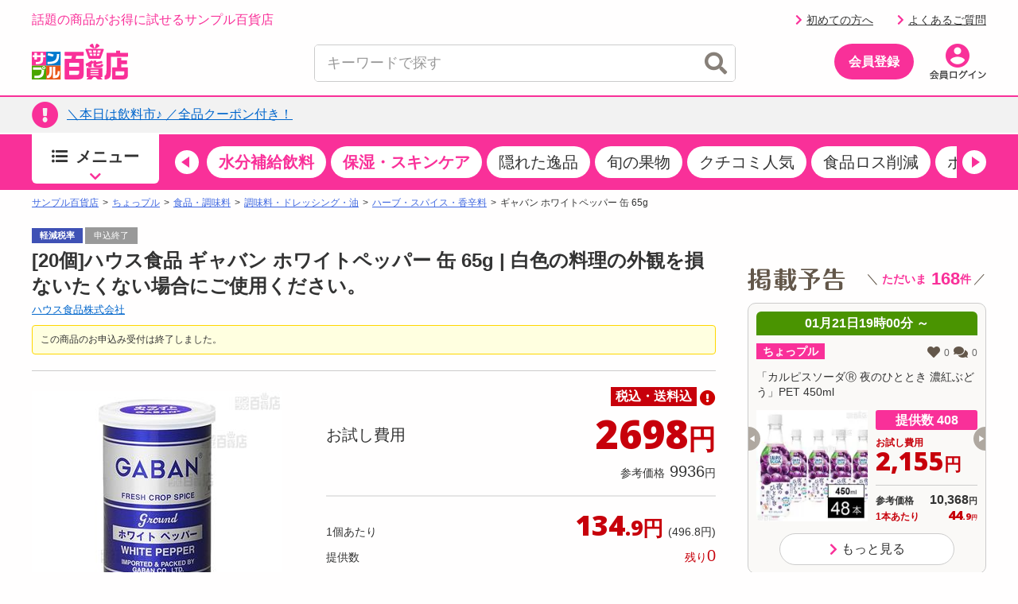

--- FILE ---
content_type: text/html;charset=UTF-8
request_url: https://www.3ple.jp/pay4ship/item/100000408258
body_size: 40251
content:
<!DOCTYPE html>
<html lang="ja">
<head prefix="og: http://ogp.me/ns# fb: http://ogp.me/ns/fb# article: http://ogp.me/ns/article#">
<meta charset="utf-8" />
<title>ギャバン ホワイトペッパー 缶 65gを税込・送料込でお試し ｜ サンプル百貨店 | ハウス食品株式会社</title>
		<meta name="keywords" content="サンプル百貨店,ハウス食品株式会社,ギャバン ホワイトペッパー 缶 65g,サンプル,サンプリング,試供品,モニター,アンケート,イベント,口コミ,クチコミ,新商品,ちょっプル,お得" />
		<meta name="description" content="日本最大級のお試しサービス。ギャバン ホワイトペッパー 缶 65gのお試しならサンプル百貨店。おトクな費用でお試しできます" />
		<meta property="og:type" content="article" />
		<meta property="og:title" content="ギャバン ホワイトペッパー 缶 65gを税込・送料込でお試し ｜ サンプル百貨店 | ハウス食品株式会社" />
		<meta property="og:description" content="日本最大級のお試しサービス。ギャバン ホワイトペッパー 缶 65gのお試しならサンプル百貨店。おトクな費用でお試しできます" />
		<meta property="og:url" content="https://www.3ple.jp/pay4ship/item/100000408258/" />
		<meta property="og:site_name" content="サンプル百貨店" />
		<meta property="fb:admins" content="100009052542375" />
		<meta property="fb:app_id" content="383068818522891" />
		<meta property="og:image" content="https://www.3ple.jp/images/publish/pay4ship/100000408258/image/100000408258_20230309120503.jpg" />
			<!-- Twitter Cards -->
		<meta name="twitter:site" content="@3ple_jp">
		<meta name="twitter:card" content="summary">
	<meta name="robots" content="index, follow" />
<meta name="author" content="All About Life Marketing, Inc." />
<link href="/css/normalize.css" rel="stylesheet" type="text/css">
<link href="/css/www_3ple_jp/jquery-ui-1.10.4.custom.min.css" rel="stylesheet" type="text/css">
<link href="/css/base/layout.css" rel="stylesheet" type="text/css">
<link href="https://cdn.3ple.jp/3ple-static/3ple/pro/css-old/base/module.css" rel="stylesheet" type="text/css">
<link href="/css/sidebar.css" rel="stylesheet" type="text/css">
<link href="/css/header.css" rel="stylesheet" type="text/css">
<link href="/css/footer.css" rel="stylesheet" type="text/css">
<link href="https://cdn.3ple.jp/3ple-static/3ple/pro/css-old/style.css" rel="stylesheet" type="text/css">
<link href="/css/ma_base.css" rel="stylesheet">
<link href="/css/slide/owl.carousel.css" rel="stylesheet">
<link href="/css/slide/owl.theme.css" rel="stylesheet">
<link href="/css/sp/font-awesome.css" rel="stylesheet" >
<link href="https://cdn.3ple.jp/3ple-static/3ple/pro/css-old/pc_common_parts.css" rel="stylesheet" type="text/css">
<link rel="stylesheet" href="/css/common/header.css" type="text/css">
<link rel="stylesheet" href="//cdnjs.cloudflare.com/ajax/libs/font-awesome/4.6.3/css/font-awesome.min.css">
<link href="/css/aigent-carousel.css" rel="stylesheet">
<link href="https://cdn.3ple.jp/3ple-static/3ple/pro/css-old/item.css" rel="stylesheet" type="text/css">
		<link href="/css/item_detail.css" rel="stylesheet" type="text/css">
		<link href="/css/banner-favorite.css" rel="stylesheet" type="text/css">
		<link href="https://cdn.3ple.jp/3ple-static/3ple/pro/css-old/pc_page_goods.css" rel="stylesheet" type="text/css">
		<link href="/css/recommend/recommend.css" rel="stylesheet" type="text/css">
		<link href="/css/picture.css" rel="stylesheet" type="text/css">
		<link href="/css/top.css" rel="stylesheet" type="text/css">
		<link href="https://cdn.3ple.jp/3ple-static/3ple/pro/css-old/style.css" rel="stylesheet" type="text/css">
		<link href="https://cdn.3ple.jp/3ple-static/3ple/pro/css-old/common/item-detail.css" rel="stylesheet" type="text/css">
		<link href="https://cdn.3ple.jp/3ple-static/3ple/pro/css/pages/pay4ship/item/pc/style.css" rel="stylesheet" type="text/css">
	<!-- 新規css-->
<link rel="stylesheet" href="https://cdn.3ple.jp/3ple-static/3ple/pro/css/common/pc/style.css">
<!-- plugin -->
<link rel="stylesheet" href="https://cdnjs.cloudflare.com/ajax/libs/Swiper/4.5.1/css/swiper.min.css">
<!-- webfont -->
<link rel="stylesheet" href="https://use.fontawesome.com/releases/v5.6.3/css/all.css" integrity="sha384-UHRtZLI+pbxtHCWp1t77Bi1L4ZtiqrqD80Kn4Z8NTSRyMA2Fd33n5dQ8lWUE00s/" crossorigin="anonymous">
<!-- favicon -->
<link rel="shortcut icon" href="/favicon.ico" type="image/x-icon">

<script src="https://ajax.googleapis.com/ajax/libs/jquery/1.11.3/jquery.min.js"></script>
<script type="text/javascript" src="/js/owl.carousel.min.js"></script>
<script src="/js/ext/jquery-ui.min.js"></script>
<script src="/js/jquery.validate.min.js"></script>
<script type="text/javascript" src="/js/jquery.cookie.js"></script>
<script type="text/javascript" src="/js/jquery.session.js"></script>
<script type="text/javascript" src="https://cdn.3ple.jp/3ple-static/3ple/pro/js/common/lib/getLoginInfo/script.js"></script>
<script src="/js/messages_ja.js"></script>
<script type="text/javascript" src="/js/common/rs_common.js"></script>
<script type="text/javascript" src="/js/slide/owl.carousel.min.js"></script>
<script type="text/javascript" src="/js/base.js"></script>
<script type="text/javascript" src="/js/customRS.js"></script>
<script type="text/javascript" src="/js/recommend/recommend.js"></script>
<script type="text/javascript" src="/js/renewal/common/suggest.js"></script>
<script type="text/javascript" src="/js/pc_ui.js"></script>
<script type="text/javascript" src="https://cdn.3ple.jp/3ple-static/3ple/pro/js/common/lib/moment.min.js"></script>
<script type="text/javascript" src="https://cdn.3ple.jp/3ple-static/3ple/pro/js/common/lib/popup/script.js"></script>
<script type="text/javascript" src="https://cdn.3ple.jp/3ple-static/3ple/pro/js/common/lib/newUserAcquisition/script.js"></script>
<script src="/js/aigent-carousel.js"></script>
<script type="text/javascript" src='/js/common/coupon.js?q=Wed Jan 21 18:13:23 JST 2026'></script>
<script>
	window.dataLayer = window.dataLayer || [];
</script><script>
		const CHOPPLE_TYPE = '2';

		
		window.dataLayer = window.dataLayer || [];
		dataLayer.push({ecommerce: null});
		dataLayer.push({
			'event': 'view_item',
			'ecommerce': {
				'currency': 'JPY',
				'value': 2698,
				'items': [{
					'item_id': '100000408258',
					'item_name': 'ギャバン ホワイトペッパー 缶 65g',
					'item_brand': 'ハウス食品株式会社',
					'item_category': 'pay4ship',
					'item_category2': '食品・調味料',
					'item_category3': '調味料・ドレッシング・油',
					'item_category4': 'ハーブ・スパイス・香辛料',
					'price': 2698,
					'quantity': 1
				}]
			},
			'id':'100000408258',
			'brand':'ハウス食品株式会社',
			'name':'ギャバン ホワイトペッパー 缶 65g',
			'type':'1',
			'pubishStartDate':'2023-06-15 17:00:00.0',
			'recruitStartDate':'2023-06-16 17:00:00.0',
			'historyId':'100000759125',
			'choppleType':'2',
			'lCategoryId':'1',
			'mCategoryId':'9'
		});
		</script>

		<script type="text/javascript">
			var karte_item_detail = {
				item_id: '100000408258',
				item_name: 'ギャバン ホワイトペッパー 缶 65g',
				category: '調味料・ドレッシング・油',
				brand: 'ハウス食品株式会社',
				desire_price: 9936,
				price: 2698,
				comment: 12,
				favorite: 406,
				coupon_id: '',
				coupon_name: '',
				chopple_type: '2'
			};
		</script>
	<script async='async' src='https://securepubads.g.doubleclick.net/tag/js/gpt.js'></script>
<script async="async" src="https://flux-cdn.com/client/3pre/flux_3pre_TM.min.js"></script>

<script>
var googletag = googletag || {};
googletag.cmd = googletag.cmd || [];

//FLUX
var pbjs = pbjs || {};
pbjs.que = pbjs.que || [];

var readyBids = {
  prebid: false,
};

var launchAdServer = function() {
  biddersBack();
};

googletag.cmd.push(function() {
	googletag.pubads().disableInitialLoad();
});

var FAILSAFE_TIMEOUT = 3000;
var requestManager = {
	adserverRequestSent: false,
	cdb: false,
	aps: false
};

var biddersBack = function() {
	if ( !requestManager.cdb || !requestManager.aps || !readyBids.prebid) {
		return;
	}
	commonsendAdserverRequest();
};

var commonsendAdserverRequest = function() {
	if (requestManager.adserverRequestSent === true) {
		return;
	}
	requestManager.adserverRequestSent = true;
	googletag.cmd.push(function() {
		pbjs.que.push(function() {
			pbjs.setTargetingForGPTAsync();
		});
		apstag.setDisplayBids();
		googletag.pubads().refresh();
	});
};

var catId = "C010914}".substring(0, 3);
if (catId == 'C04') {
	document.addEventListener("DOMContentLoaded", function() {
		$('div[id^="div-gpt-ad"]').hide();
	});
} else {
	googletag.cmd.push(function() {
		// advertisementside
		googletag.defineSlot('/6446961/3ple_Otherright_Rec1_300x250', [[300, 250], [200, 200], [250, 250], [320, 50], [320, 100], 'fluid'], 'div-gpt-ad-1476172908141-0').addService(googletag.pubads());
		googletag.defineSlot('/6446961/3ple_Otherright_Rec2_300x250', [[300, 250], [200, 200], [250, 250], [320, 50], [320, 100], 'fluid'], 'div-gpt-ad-1476173085314-0').addService(googletag.pubads());
		googletag.defineSlot('/6446961/3ple_Other_Hb_300x600', [[160, 600], [200, 200], [250, 250], [300, 250], [300, 600], [300, 500], [336, 280], [300, 1050], [320, 50], [320, 100], 'fluid'], 'div-gpt-ad-1476173559386-0').addService(googletag.pubads());
		googletag.defineSlot('/6446961/AAxAALM_TU_Synergy', [[300, 250], [200, 200], [250, 250], [320, 50], [320, 100], [300, 113], 'fluid'], 'div-gpt-ad-1496885457628-0').addService(googletag.pubads());
		googletag.defineSlot('/6446961/3ple_jishako_Rcolumn_300x150', [[300, 250], [200, 200], [250, 250], [320, 50], [320, 100], [300, 150], 'fluid'], 'div-gpt-ad-1497423668552-0').addService(googletag.pubads());
		// advertisement bottom
		googletag.defineSlot('/6446961/3ple_Otherbottomleft_Rec_300x250', [[300,250], [200, 200], [250, 250], [336,280], 'fluid'], 'div-gpt-ad-1476173347033-0').addService(googletag.pubads());
		googletag.defineSlot('/6446961/3ple_Otherbottomright_Rec_300x250', [[300,250], [200, 200], [250, 250], [336,280], 'fluid'], 'div-gpt-ad-1476173425994-0').addService(googletag.pubads());
		googletag.defineSlot('/6446961/3ple_pc_sample_page', [[1, 1], [728, 90]], 'div-gpt-ad-1639542487240-0').addService(googletag.pubads());
		googletag.pubads().enableSingleRequest();
		googletag.pubads().collapseEmptyDivs();

		googletag.enableServices();
		pbjs.que.push(function() {
			pbFlux.prebidBidder();
		});
	});
}

// Load the APS JavaScript Library
!function(a9,a,p,s,t,A,g){if(a[a9])return;function q(c,r){a[a9]._Q.push([c,r])}a[a9]={init:function(){q("i",arguments)},fetchBids:function(){q("f",arguments)},setDisplayBids:function(){},targetingKeys:function(){return[]},_Q:[]};A=p.createElement(s);A.async=!0;A.src=t;g=p.getElementsByTagName(s)[0];g.parentNode.insertBefore(A,g)}("apstag",window,document,"script","//c.amazon-adsystem.com/aax2/apstag.js");

// initialize apstag and have apstag set bids on the googletag slots when they are returned to the page
apstag.init({
	pubID: '3995',
	adServer: 'googletag',
	bidTimeout: 2e3
});

apstag.fetchBids({
	slots: [{
		slotID: 'div-gpt-ad-1476172908141-0',
		slotName: '3ple_Otherright_Rec1_300x250',
		sizes: [[300, 250], [200, 200], [250, 250], [320, 50], [320, 100]]
	},{
		slotID: 'div-gpt-ad-1476173085314-0',
		slotName: '3ple_Otherright_Rec2_300x250',
		sizes: [[300, 250], [200, 200], [250, 250], [320, 50], [320, 100]]
	},{
		slotID: 'div-gpt-ad-1476173559386-0',
		slotName: '3ple_Other_Hb_300x600',
		sizes: [[160, 600], [200, 200], [250, 250], [300, 250], [300, 600], [300, 500], [336, 280], [300, 1050], [320, 50], [320, 100]]
	},{
		slotID: 'div-gpt-ad-1496885457628-0',
		slotName: 'AAxAALM_TU_Synergy',
		sizes: [[300, 250], [200, 200], [250, 250], [320, 50], [320, 100], [300, 113]]
	},{
		slotID: 'div-gpt-ad-1497423668552-0',
		slotName: '3ple_jishako_Rcolumn_300x150',
		sizes: [[300, 250], [200, 200], [250, 250], [320, 50], [320, 100], [300, 150]]
	},{
		slotID: 'div-gpt-ad-1476173347033-0',
		slotName: '3ple_Otherbottomleft_Rec_300x250',
		sizes: [[300,250], [200, 200], [250, 250], [336,280]]
	},{
		slotID: 'div-gpt-ad-1476173425994-0',
		slotName: '3ple_Otherbottomright_Rec_300x250',
		sizes: [[300,250], [200, 200], [250, 250], [336,280]]
	},{
		slotID: 'div-gpt-ad-1639542487240-0',
		slotName: '3ple_pc_sample_page',
		sizes: [[1, 1], [728, 90]]
	}]
}, function(bids) {
	// set apstag targeting on googletag, then trigger the first DFP request in googletag's disableInitialLoad integration
	googletag.cmd.push(function(){
		requestManager.aps = true;
		biddersBack();
	});
});

setTimeout(function() {
	commonsendAdserverRequest();
}, FAILSAFE_TIMEOUT)

</script>
<!-- Start VWO Async SmartCode -->
<link rel="preconnect" href="https://dev.visualwebsiteoptimizer.com" />
<script type='text/javascript' id='vwoCode'>
window._vwo_code || (function() {
var account_id=714329,
version=2.0,
settings_tolerance=2000,
hide_element='body',
hide_element_style = 'opacity:0 !important;filter:alpha(opacity=0) !important;background:none !important',
/* DO NOT EDIT BELOW THIS LINE */
f=false,w=window,d=document,v=d.querySelector('#vwoCode'),cK='_vwo_'+account_id+'_settings',cc={};try{var c=JSON.parse(localStorage.getItem('_vwo_'+account_id+'_config'));cc=c&&typeof c==='object'?c:{}}catch(e){}var stT=cc.stT==='session'?w.sessionStorage:w.localStorage;code={use_existing_jquery:function(){return typeof use_existing_jquery!=='undefined'?use_existing_jquery:undefined},library_tolerance:function(){return typeof library_tolerance!=='undefined'?library_tolerance:undefined},settings_tolerance:function(){return cc.sT||settings_tolerance},hide_element_style:function(){return'{'+(cc.hES||hide_element_style)+'}'},hide_element:function(){return typeof cc.hE==='string'?cc.hE:hide_element},getVersion:function(){return version},finish:function(){if(!f){f=true;var e=d.getElementById('_vis_opt_path_hides');if(e)e.parentNode.removeChild(e)}},finished:function(){return f},load:function(e){var t=this.getSettings(),n=d.createElement('script'),i=this;if(t){n.textContent=t;d.getElementsByTagName('head')[0].appendChild(n);if(!w.VWO||VWO.caE){stT.removeItem(cK);i.load(e)}}else{n.fetchPriority='high';n.src=e;n.type='text/javascript';n.onerror=function(){_vwo_code.finish()};d.getElementsByTagName('head')[0].appendChild(n)}},getSettings:function(){try{var e=stT.getItem(cK);if(!e){return}e=JSON.parse(e);if(Date.now()>e.e){stT.removeItem(cK);return}return e.s}catch(e){return}},init:function(){if(d.URL.indexOf('__vwo_disable__')>-1)return;var e=this.settings_tolerance();w._vwo_settings_timer=setTimeout(function(){_vwo_code.finish();stT.removeItem(cK)},e);var t=d.currentScript,n=d.createElement('style'),i=this.hide_element(),r=t&&!t.async&&i?i+this.hide_element_style():'',c=d.getElementsByTagName('head')[0];n.setAttribute('id','_vis_opt_path_hides');v&&n.setAttribute('nonce',v.nonce);n.setAttribute('type','text/css');if(n.styleSheet)n.styleSheet.cssText=r;else n.appendChild(d.createTextNode(r));c.appendChild(n);this.load('https://dev.visualwebsiteoptimizer.com/j.php?a='+account_id+'&u='+encodeURIComponent(d.URL)+'&vn='+version)}};w._vwo_code=code;code.init();})();
</script>
<!-- End VWO Async SmartCode --></head>
<body class="is-pc is-old">
<!-- Google Tag Manager -->
<noscript><iframe src="//www.googletagmanager.com/ns.html?id=GTM-MM2DCG"
height="0" width="0" style="display:none;visibility:hidden"></iframe></noscript>
<script>(function(w,d,s,l,i){w[l]=w[l]||[];w[l].push({'gtm.start':
new Date().getTime(),event:'gtm.js'});var f=d.getElementsByTagName(s)[0],
j=d.createElement(s),dl=l!='dataLayer'?'&l='+l:'';j.async=true;j.src=
'//www.googletagmanager.com/gtm.js?id='+i+dl;f.parentNode.insertBefore(j,f);
})(window,document,'script','dataLayer','GTM-MM2DCG');</script>
<!-- End Google Tag Manager -->

<script>
</script>

	<script>
/**
	 * トラッキング送信
	 * ※2021年9月末にてKarte契約終了のためトラッキング処理を廃止
	 * （呼び出し箇所が多いため関数は残す）
	 * @param trackingData
	 */
	function sendKarteTracking(trackingData) {
		console.log(trackingData);
	}
</script><script type="text/javascript" class="microad_blade_track">
<!--
var microad_blade_jp = microad_blade_jp || { 'params' : new Array(), 'complete_map' : new Object() };
(function() {
var param = {'co_account_id' : '12241', 'group_id' : '', 'country_id' : '1', 'ver' : '2.1.0'};
microad_blade_jp.params.push(param);

var src = (location.protocol == 'https:')
? 'https://d-track.send.microad.jp/js/blade_track_jp.js' : 'http://d-cache.microad.jp/js/blade_track_jp.js';

var bs = document.createElement('script');
bs.type = 'text/javascript'; bs.async = true;
bs.charset = 'utf-8'; bs.src = src;

var s = document.getElementsByTagName('script')[0];
s.parentNode.insertBefore(bs, s);
})();
-->
</script><script type="text/javascript">
		if(window.location.hash == '#_=_') window.location.hash = '';
	</script>
	<div class="header-separator">
		<header class="header-wrapper">
			<style>
.nlmlogoposition_tmp {
	position: absolute;
	right: 0;
	top: 45px;
}

.emergency_box {
	font-size: 80%;
	width: 1000px;
	margin: auto;
}

.emergency_box>div {
	margin: 5px;
	border-top: 3px solid #ff3d3d;
	background: #ffefef;
	color: #333;
	padding: 5px 0;
}

.emergency_box a {
	color: #f00;
	font-size: 1.3em;
	font-weight: bold;
	text-decoration: underline;
}
.dnone {
  display: none!important;
}

</style>
<script>
const NOW_DATE = (() => {
    // パラメータ情報をobject化
    const paramObj = (() => {
      const paramObj = {};
      const param = location.search;
      if (param) {
        const paramStrs = param.slice(1).split('&');
        for (let paramStr of paramStrs) {
          const paramPropValue = paramStr.split('=');
          paramObj[paramPropValue[0]] = paramPropValue[1];
        }
      }
      return paramObj;
    })();

    if (paramObj['kakunin']) {
      // kakuninパラメータ存在時
      if (!isNaN(paramObj['kakunin'])) {
        console.log('kakuninパラメータ：' + paramObj['kakunin']);
        const paramValue = paramObj['kakunin'];
        const year = parseInt(paramValue.substring(0, 4) || 0);
        const month = parseInt(paramValue.substring(4, 6) || 1) -1;
        const date = parseInt(paramValue.substring(6, 8) || 1);
        const hour = parseInt(paramValue.substring(8, 10) || 0);
        const min = parseInt(paramValue.substring(10, 12) || 0);
        const sec = parseInt(paramValue.substring(12, 14) || 0);
        console.log('kakuninパラメータ 設定時刻：' + new Date(year, month, date, hour, min, sec));
        // return Dateオブジェクト(任意の時刻)
        return new Date(year, month, date, hour, min, sec);
      }
      console.log('kakuninパラメータが数値ではありません');
    }
    // return Dateオブジェクト(現在時刻)
    return new Date();
  })();

$(function() {
	var loginDisplayer = {
		data: '',
		display: function() {
			this.displayHeader();
			this.displaySideSlot();
			this.displayPremium();
			this.displayFirst();
		},
		setData: function(data) {
			this.data = data;
		},
		// ヘッダーログイン情報
		displayHeader: function() {
			var output = "";
			var userInfoOutput = "";

			// ログイン状態を表示
			if (this.data.userId != null) {
				output += '';
				output += '<p class="header-welcome">';
				output += '<a class="link hover" href="https://www.3ple.jp/mypage/">'+escapeHTML(this.data.nickname)+'</a>さんこんにちは！';
				output += '</div></p>';

				
			}

			// ポイント情報
			if (this.data.pointInfo != null) {
				var pointExpiredDays = this.data.pointInfo.nextExpiredDateUntilDays;
				if (pointExpiredDays != null && pointExpiredDays != 0
						&& pointExpiredDays <= 7) {
					$("#headerPointInfoExpiredDays").text(this.data.pointInfo.nextExpiredDateUntilDays);
					$("#headerPointInfoExpiredDate").show();
				}
				$("#headerPointInfoExpiredPointInt").text(formatMoney(this.data.pointInfo.totalPointsInt));
				var decimalVal = this.data.pointInfo.totalPointsDecimal;
				if (decimalVal != null && decimalVal != 0) {
					$("#headerPointInfoExpiredPointDecimal").text('.' + decimalVal);
				}
				$("#headerPointInfo").show();
			}
			$("#menubar").html(output);
		},

		// ログインスロット
		displaySideSlot : function() {
			// 非ログイン状態を表示
			if (this.data.userId == null) {
				$("#viewProfile").css("display", "none");
				$("#viewLogin").css("display", "");
				$("#viewRecommend").css("display", "none");
				$("#viewlogout").css("display", "none");
				$("#viewButtonLogIn").css("display", "none");
				$("#viewButtonNoLogIn").css("display", "");
				$("#viewRookieLinkNoLogin").css("display", "");
				$("#viewQuestionLinkNoLogin").css("display", "");
				$("#usernickname").text("あなた");
			}
			// ログイン状態を表示
			if (this.data.userId != null) {
				var usersample = this.data.sampler;
				var usernickname = this.data.nickname;

				$("#usernickname").text(usernickname + "さん");
				$("#viewLogin").css("display", "none");
				$("#viewProfile").css("display", "");
				$("#viewRecommend").css("display", "");
				$("#viewlogout").css("display", "");
				$("#viewButtonLogIn").css("display", "");
				$("#viewButtonNoLogIn").css("display", "none");
				$("#viewRookieLinkNoLogin").css("display", "none");
				$("#viewQuestionLinkNoLogin").css("display", "none");
			}
		},
		// プレミアム会員表示切替
		displayPremium : function() {
			if (this.data.isPremiumMember) {
				$(".premium").removeClass("dnone");
				$(".cst").text("先行お試し");
				if(this.data.tempPremiumStatus === 2 && this.data.premiumRemainingDays<=14){
					$(".alert-mypage").removeClass("dnone");
				}else{
					$(".normal-mypage").removeClass("dnone");
				}
				// 予告ページの場合、<title>タグの表示も出し分け
				if (document.URL.match("/comingsoon")){
					document.title = document.title.replace("掲載予告", "先行お試し");
				}
			} else {
				$(".notpremium").removeClass("dnone");
				$(".cst").text("掲載予告");
				$(".normal-mypage").removeClass("dnone");
			}
		},
		// 初試し枠表示切り替え
		displayFirst : function() {
			if (this.data.userId == null || this.data.purchased == false) {
				$("#first").css("display", "");
			}else{
				$("#first").css("display", "none");
			}
		},
		// ログ出力
		toString : function() {
			console.log(JSON.stringify(this.data));
		}
	};

	// ヘッダー、スロットログイン情報
	$.when(window.ajaxGetLoginInfo).then(function(json) {
		loginDisplayer.setData(json);
		loginDisplayer.display();
	});

	//ヘッダーのお知らせを取得
	function setTopNoticeText(topNotice) {
		var upperUrl = "";
		var topNoticeHtml = "";
		if (topNotice.blogUrl != null) {
			upperUrl = topNotice.blogUrl;
			if (upperUrl.indexOf('http') < 0) {
				upperUrl = '/' + upperUrl;
			}
			topNoticeHtml += '<p>' + escapeHTML(topNotice.title) + '</p>';
			$("#top_notice_body").attr("href", upperUrl);
		} else {
			topNoticeHtml += '<p>' + escapeHTML(topNotice.title) + '</p>';
			var newsUrl = '/news/newsNoticeGet/'+ topNotice.operationId + '/';
			$("#top_notice_body").attr("href", newsUrl);
		}
		$("#top_notice_text").append(topNoticeHtml);
		$(".top-notice").css("display", "");
	};

	if (document.getElementById('top_notice_text')) {
		// 百貨店からのお知らせ
		$.when(window.ajaxGetLoginInfo).then(function(json) {
			$.ajax({
				type : "GET",
				url : "/base/ajaxGetUpperInformationList",
				cache : false,
				success : function(json) {
					if (json != null && Object.keys(json).length > 0 && json.title != undefined && json.title != null) {
						setTopNoticeText(json);
					}
				}
			});
		});
	};
});
</script>

<script>
$(function() {
	$("#srchInput").keypress(function(e){
		if(e.which==13||e.keyCode==13){
			searchWord();
		}
	});

	$("#srchBtn").click(function(){
		searchWord();
	});

	$(document).on('click','#searchresults_text2',function(){
		$("#filter_sub").val($(this).find('#cat').text());
		$("#srchInput").val($(this).find('#keyword').text());
		searchWord();
	});

	function searchWord(){
		$("#search-box").find('[id^=filter_], #srchInput, #sortby').each(function() {
			var searchParam = $(this).val();
			$(this).val(
				searchParam.replace(/'/g, "’").replace(/"/g, "”").replace(/</g, "＜").replace(/>/g, "＞")
			);
		});
		var url = "//www.3ple.jp/search/g/";
		$("#search-box").attr("action",url);
		$("#search-box").submit();
	}
});

</script>
<script type="text/javascript" src="/js/renewal/common/notification.js"></script>
<div class="header-wrapper__content">
	<div class="header-content-pc">
		<div class="container">
			<div class="header-content-pc__top"">
				<div class="header-content-pc__catch">
					<p class="header-catch">話題の商品がお得に試せるサンプル百貨店</p>
				</div>
				<div class="header-content-pc__welcome" id="menubar"></div>
				<div class="header-content-pc__point" id="headerPointInfo" style="display: none;">
					<div class="chopplepoint-container">
						<div class="chopplepoint-container__point">
							<p class="chopplepoint">
								<span class="chopplepoint__icon"><img class="lazyload"
									data-src="https://cdn.3ple.jp/3ple-static/3ple/pro/img/common/icon-chopplepoint_pc.png"
									alt="" /></span><span class="chopplepoint__value"><a
									class="hover" href="/mypage/pointHistory/"><span
										id="headerPointInfoExpiredPointInt"></span><span class="small"
										id="headerPointInfoExpiredPointDecimal"></span></a></span><span
									class="chopplepoint__unit">ポイント</span>
							</p>
						</div>
					</div>
				</div>
				<div class="header-content-pc__text-link" id="viewlogout" style="display: none;margin-right: 0;"><a class="header-logout hover" href="https://www.3ple.jp/logout/"><span class="icon"><span class="fas fa-chevron-right"></span></span>ログアウト</a></div>
				<div class="header-content-pc__text-link" id="viewRookieLinkNoLogin" style="display: none;"><a class="header-logout hover" href="https://www.3ple.jp/guide/"><span class="icon"><span class="fas fa-chevron-right"></span></span>初めての方へ</a></div>
				<div class="header-content-pc__text-link" id="viewQuestionLinkNoLogin" style="display: none;"><a class="header-logout hover" href="https://faq-3ple.dga.jp/"><span class="icon"><span class="fas fa-chevron-right"></span></span>よくあるご質問</a></div>

			</div>
			<div class="header-content-pc__bottom">
				<div class="header-content-pc__logo">
					<div class="header-logo-list">
						<div class="header-logo-list__item">
							<a class="header-logo header-logo--3ple hover"
								href="//www.3ple.jp/"><img
								src="https://cdn.3ple.jp/3ple-static/3ple/pro/img/common/logo_3ple_web.svg"
								alt="サンプル百貨店"></a>
						</div>
						<div class="header-logo-list__item" style="display: none;">
							<a class="header-logo header-logo--3ple hover"
								href="https://www.3ple.jp/feature/3ple/ichioshi52w/"><img
								src="https://cdn.3ple.jp/3ple-static/3ple/pro/img/common/logo_3ple_cmicon_web.svg"
								alt="CM放送中"></a>
						</div>
					</div>
				</div>
				<div class="header-content-pc__search">
					<div class="search-content-pc">
						<div class="search-content-pc__action">
							<!-- 検索入力欄-->
							<div class="search-action">
								<div class="search-action__body">
									<div class="search-action__input">
										<div class="search-input">
											<form id="search-box" method="get" id="srch" style="height: 45px;">
												<input class="search-input__input js-search-input"
													type="text" placeholder="キーワードで探す" value="" id="srchInput" name="q" autocomplete="off">
												<button class="search-input__close hover js-search-delete">
													<span class="fas fa-times-circle"></span>
												</button>
												<!-- 検索ボタン-->
												<button class="search-input__search hover" id="srchBtn">
													<span class="fas fa-search"></span>
												</button>
												<input type="hidden" name="subCategory" id="filter_sub" value=""/>
											</form>
										</div>
									</div>
								</div>
							</div>
						</div>
						<div class="search-content-pc__suggest">
							<div class="search-suggest-wrapper js-suggest-wrapper">
								<div class="search-suggest js-suggest-content" id="search-results-renewal-area" style="display:none;">
									<ul class="search-word-list" id="search-results-renewal">
									</ul>
								</div>
							</div>
						</div>
					</div>
				</div>

				<div class="header-content-pc__action">
					<div class="header-action">
						<ol class="header-action__list" id="viewButtonNoLogIn" style="display: none">
							<!-- 会員登録-->
							<li class="header-action__item header-action__item--center"><a
								class="header-member-btn hover"
								href="https://www.3ple.jp/register/set/">
								<span class="header-member-btn__text">会員登録</span></a></li>
							<li class="header-action__item"><a class="hover header-icon-link"
								href="https://www.3ple.jp/login/"><img
									class="lazyload"
									data-src="https://cdn.3ple.jp/3ple-static/3ple/pro/img/common/action-login_pc.png"
									alt="会員ログイン" /></a></li>
						</ol>
						<ol class="header-action__list" id="viewButtonLogIn" style="display:none">
							<!-- アイコン-->
							<li class="header-action__item">
								<a class="hover header-icon-link" href="https://www.3ple.jp/mypage/">
									<img
									class="lazyload notpremium dnone"
									data-src="https://cdn.3ple.jp/3ple-static/3ple/pro/img/common/action-mypage_pc.png"
									alt="マイページ" />
									<img
									class="lazyload premium dnone"
									data-src="https://cdn.3ple.jp/3ple-static/3ple/pro/img/common/icn_premium.png"
									alt="マイページ" />
									<span class="header-icon-link__badge alert-mypage dnone">
										<span class="fas fa-exclamation"></span>
									</span>
								</a></li>
							<li class="header-action__item"><a 
								class="hover header-icon-link" href="https://www.3ple.jp/mypage/viewHistory/"><img
									class="lazyload" 
									data-src="https://cdn.3ple.jp/3ple-static/3ple/pro/img/common/action-history_pc.png" 
									alt="閲覧履歴" /></a></li>
							<li class="header-action__item"><a
								class="hover header-icon-link" href="https://faq-3ple.dga.jp/"><img
									class="lazyload"
									data-src="https://cdn.3ple.jp/3ple-static/3ple/pro/img/common/action-question_pc.png"
									alt="よくあるご質問" /></a></li>
							<li class="header-action__item"><a class="hover header-icon-link"
								href="https://www.3ple.jp/favorite/"><img
									class="lazyload"
									data-src="https://cdn.3ple.jp/3ple-static/3ple/pro/img/common/action-favorite_pc.png"
									alt="お気に入り" /><span class="header-icon-link__badge" style="display: none;"><span
									class="fas fa-exclamation"></span></span></a></li>
							<li class="header-action__item"><a class="hover header-icon-link"
								href="https://www.3ple.jp/cart/"><img
									class="lazyload"
									data-src="https://cdn.3ple.jp/3ple-static/3ple/pro/img/common/action-cart_pc.png"
									alt="カート" /></a></li>
						</ol>
					</div>
				</div>
			</div>
		</div>
	</div>
</div>
<div class="header-wrapper__notice">
	<div class="top-notice" style="display:none">
		<div class="container">
			<div class="text-box">
				<a class="hover top-notice__body" id="top_notice_body" href="">
					<div class="top-notice__icon">
						<p class="icon">
							<span class="fas fa-exclamation-circle"></span>
						</p>
					</div>
					<div class="top-notice__text" id="top_notice_text"></div>
				</a>
			</div>
		</div>
	</div>
</div>
<!-- end-ヘッダー -->
<script>
function setDate(date_str) {
	var today = new Date();
	var today;
	if (date_str == null) {
		today = new Date();
	} else {
		var tmp = date_str.split(" ", 2);
		var days = tmp[0].split("-", 3);
		var times = tmp[1].split(":", 3);
		today = new Date(days[0], days[1] - 1, days[2], times[0], times[1], times[2]);
	}

	var year = today.getFullYear();
	var month = today.getMonth()+1;
	var date = today.getDate();
	var hour = today.getHours();
	var min = today.getMinutes();
	var sec = today.getSeconds();
	var setDate = year + "-" + month + "-" + date + " " + hour + ":" + min + ":" + sec;
	return setDate;
}

$(function() {
	if(document.getElementById("pick_up_bar_list")) {
		$.ajax({
			type: "GET",
			url: "https://cdn.3ple.jp/3ple-link-frame/3ple_pro/pick_up_bar/items.json",
			cache: false,
			success: function(json) {
				var pickUpBarList = json.pick_up_bar;
				var id = "#pick_up_bar_list";
				if (pickUpBarList.length > 0) {
					var mySwiper = document.querySelector('.swiper-container').swiper;
					var outputList = [];
					var now = NOW_DATE.getTime();
					pickUpBarList.forEach((pickUpBar) => {
						var output = "";
						var name = pickUpBar.name;
						var url = pickUpBar.url;
						var strongFlag = pickUpBar.strong_flag
						if (pickUpBar.publish_start_date === '') {
							publishStartDate = new Date("1970","01","01").getTime();
						} else {
							publishStartDate = Date.parse(pickUpBar.publish_start_date);
						}
						if (pickUpBar.publish_end_date === '') {
							publishEndDate = new Date("2100","12","31").getTime();
						} else {
							publishEndDate = Date.parse(pickUpBar.publish_end_date);
						}
						if (publishStartDate <= now && publishEndDate > now ) {
							output += '<div class="swiper-slide">';
							output += strongFlag == true
									? '<a class="pickup-word-tag hover pickup-word-tag--strong" '
									: '<a class="pickup-word-tag hover" ';
							output += 'href=' + url + '>' + name + '</a></div>';
							outputList.unshift(output);
						}
					})
					mySwiper.prependSlide(outputList);
					mySwiper.update();
				}
			}
		});
	}

});
</script>

<!-- メニューバー -->
<div class="header-wrapper__menu">
	<nav class="menu-bar-wrapper">
		<div class="container">
			<div class="menu-bar-wrapper__drawer">
				<div class="menu-drawer-wrapper js-menu-drawer-wrapper">
					<div class="menu-drawer js-menu-drawer-body">
						<div class="menu-drawer__side">
							<div class="menu-drawer__side-head">
								<div class="menu-drawer-side-head">
									<div class="menu-drawer-side-head__text">
										<p>
											<span class="icon"><img class="lazyload"
												data-src="https://cdn.3ple.jp/3ple-static/3ple/pro/img/common/icon-basket_pc.png"
												alt="" /></span>ちょっプルカテゴリ
										</p>
									</div>
									<div class="menu-drawer-side-head__more">
										<a class="hover" href="//www.3ple.jp/pay4ship/"><span class="icon"><span
												class="fa fa-chevron-right"></span></span>すべて見る</a>
									</div>
								</div>
							</div>
							<div class="menu-drawer__side-body">
								<div class="scroll-holder">
									<ul class="menu-drawer-link-list">
										<li class="menu-drawer-link-list__item"><a
											class="menu-drawer-link hover js-switch-category-trigger"
											href="//www.3ple.jp/pay4ship/food/"
											data-switch-category="1"><span class="icon"><span
													class="fas fa-chevron-right"></span></span>食品・調味料</a></li>
										<li class="menu-drawer-link-list__item"><a
											class="menu-drawer-link hover js-switch-category-trigger"
											href="//www.3ple.jp/pay4ship/fresh/"
											data-switch-category="2"><span class="icon"><span
													class="fas fa-chevron-right"></span></span>生鮮食品</a></li>
										<li class="menu-drawer-link-list__item"><a
											class="menu-drawer-link hover js-switch-category-trigger"
											href="//www.3ple.jp/pay4ship/processed/"
											data-switch-category="3"><span class="icon"><span
													class="fas fa-chevron-right"></span></span>加工食品</a></li>
										<li class="menu-drawer-link-list__item"><a
											class="menu-drawer-link hover menu-drawer-link--strong js-switch-category-trigger"
											href="//www.3ple.jp/pay4ship/sweets/"
											data-switch-category="4"><span class="icon"><span
													class="fas fa-chevron-right"></span></span>お菓子</a></li>
										<li class="menu-drawer-link-list__item"><a
											class="menu-drawer-link hover menu-drawer-link--strong js-switch-category-trigger"
											href="//www.3ple.jp/pay4ship/ice/"
											data-switch-category="5"><span class="icon"><span
													class="fas fa-chevron-right"></span></span>アイス・スイーツ</a></li>
										<li class="menu-drawer-link-list__item"><a
											class="menu-drawer-link hover menu-drawer-link--strong js-switch-category-trigger"
											href="//www.3ple.jp/pay4ship/beverage/"
											data-switch-category="6"><span class="icon"><span
													class="fas fa-chevron-right"></span></span>飲料</a></li>
										<li class="menu-drawer-link-list__item"><a
											class="menu-drawer-link hover js-switch-category-trigger"
											href="//www.3ple.jp/pay4ship/alcohol/"
											data-switch-category="7"><span class="icon"><span
													class="fas fa-chevron-right"></span></span>お酒</a></li>
										<li class="menu-drawer-link-list__item"><a
											class="menu-drawer-link hover js-switch-category-trigger"
											href="//www.3ple.jp/pay4ship/detergent/"
											data-switch-category="8"><span class="icon"><span
													class="fas fa-chevron-right"></span></span>洗剤</a></li>
										<li class="menu-drawer-link-list__item"><a
											class="menu-drawer-link hover js-switch-category-trigger"
											href="//www.3ple.jp/pay4ship/commodity/"
											data-switch-category="9"><span class="icon"><span
													class="fas fa-chevron-right"></span></span>キッチン・日用品</a></li>
										<li class="menu-drawer-link-list__item"><a
											class="menu-drawer-link hover js-switch-category-trigger"
											href="//www.3ple.jp/pay4ship/haircare/"
											data-switch-category="10"><span class="icon"><span
													class="fas fa-chevron-right"></span></span>ヘアケア・ボディケア</a></li>
										<li class="menu-drawer-link-list__item"><a
											class="menu-drawer-link hover js-switch-category-trigger"
											href="//www.3ple.jp/pay4ship/cosmetic/"
											data-switch-category="11"><span class="icon"><span
													class="fas fa-chevron-right"></span></span>ビューティーケア</a></li>
										<li class="menu-drawer-link-list__item"><a
											class="menu-drawer-link hover js-switch-category-trigger"
											href="//www.3ple.jp/pay4ship/health/"
											data-switch-category="12"><span class="icon"><span
													class="fas fa-chevron-right"></span></span>健康・ダイエット・サプリメント</a></li>
										<li class="menu-drawer-link-list__item"><a
											class="menu-drawer-link hover js-switch-category-trigger"
											href="//www.3ple.jp/pay4ship/medicine/"
											data-switch-category="13"><span class="icon"><span
													class="fas fa-chevron-right"></span></span>医薬品・医薬部外品</a></li>
										<li class="menu-drawer-link-list__item"><a
											class="menu-drawer-link hover js-switch-category-trigger"
											href="//www.3ple.jp/pay4ship/furniture/"
											data-switch-category="14"><span class="icon"><span
													class="fas fa-chevron-right"></span></span>インテリア・家具・収納・寝具</a></li>
										<li class="menu-drawer-link-list__item"><a
											class="menu-drawer-link hover js-switch-category-trigger"
											href="//www.3ple.jp/pay4ship/fashion/"
											data-switch-category="15"><span class="icon"><span
													class="fas fa-chevron-right"></span></span>ファッション</a></li>
										<li class="menu-drawer-link-list__item"><a
											class="menu-drawer-link hover js-switch-category-trigger"
											href="//www.3ple.jp/pay4ship/consumerelectronics/"
											data-switch-category="16"><span class="icon"><span
													class="fas fa-chevron-right"></span></span>家電</a></li>
										<li class="menu-drawer-link-list__item"><a
											class="menu-drawer-link hover js-switch-category-trigger"
											href="//www.3ple.jp/pay4ship/baby/"
											data-switch-category="17"><span class="icon"><span
													class="fas fa-chevron-right"></span></span>ベビー・キッズ・マタニティ</a></li>
										<li class="menu-drawer-link-list__item"><a
											class="menu-drawer-link hover js-switch-category-trigger"
											href="//www.3ple.jp/pay4ship/pet/"
											data-switch-category="18"><span class="icon"><span
													class="fas fa-chevron-right"></span></span>ペット用品</a></li>
										<li class="menu-drawer-link-list__item"><a
											class="menu-drawer-link hover"
											href="//www.3ple.jp/pay4ship/coupon/"><span
												class="icon"><span class="fas fa-chevron-right"></span></span>クーポン・資格・学習</a></li>
										<li class="menu-drawer-link-list__item"><a
											class="menu-drawer-link hover"
											href="//www.3ple.jp/comingsoon/"><span
												class="icon"><span class="fas fa-chevron-right"></span></span>
													<span class="notpremium dnone">掲載予告</span>
													<span class="premium dnone">先行お試し</span>
											</a></li>
									</ul>
								</div>
							</div>
						</div>
						<div class="menu-drawer__body">
							<div
								class="menu-drawer-content js-switch-category-content is-active"
								data-switch-category="default">
								<div class="menu-drawer-category">
									<div class="menu-drawer-category__body">
										<div class="footer-nav-pc footer-nav-pc--2col">
											<div class="footer-nav-pc__column-item">
												<div class="footer-nav-pc__content">
													<section class="footer-nav-pc-content">
														<div class="footer-nav-pc-content__head">
															<h2>
																<span class="icon"><span class="fas fa-star"></span></span>特設コーナー
															</h2>
														</div>
														<div class="footer-nav-pc-content__list">
															<div class="category-link-list">
																<ul class="category-link-list__body">
																	<li class="category-link-list__item"><a
																		class="category-link-list-anchor hover"
																		href="//www.3ple.jp/matome/"><span
																		class="icon"><span
																		class="fas fa-chevron-right"></span></span>特集一覧</a></li>
																	<li class="category-link-list__item"><a
																		class="category-link-list-anchor hover"
																		href="//www.3ple.jp/feature/3ple/lp_umaimonohaku/"><span
																		class="icon"><span
																		class="fas fa-chevron-right"></span></span>全国うまいもの博</a></li>
																	<li class="category-link-list__item"><a
																		class="category-link-list-anchor hover"
																		href="//www.3ple.jp/matome/detail/100000002499/?from=3pleunder-menu-kuchikomi"><span
																		class="icon"><span
																		class="fas fa-chevron-right"></span></span>クチコミで選ばれた人気商品</a></li>
																</ul>
															</div>
														</div>
													</section>
												</div>
												<div class="footer-nav-pc__content">
													<section class="footer-nav-pc-content">
														<div class="footer-nav-pc-content__head">
															<h2>
																<span class="icon"><span class="fas fa-coins"></span></span>ポイント
															</h2>
														</div>
														<div class="footer-nav-pc-content__list">
															<div class="category-link-list">
																<ul class="category-link-list__body">
																	<li class="category-link-list__item"><a class="category-link-list-anchor hover" href="https://www.3ple.jp/mypage/pointHistory/"><span class="icon"><span class="fas fa-chevron-right"></span></span>ポイント履歴</a></li>
																	<li class="category-link-list__item"><a class="category-link-list-anchor hover" href="https://www.3ple.jp/feature/3ple/chopplepoint/"><span class="icon"><span class="fas fa-chevron-right"></span></span>ちょっプルポイントとは？</a></li>
																</ul>
															</div>
														</div>
													</section>
												</div>
												<div class="footer-nav-pc__content">
													<section class="footer-nav-pc-content">
														<div class="footer-nav-pc-content__head">
															<h2>
																<span class="icon">
																	<img class="lazyload" data-src="https://cdn.3ple.jp/3ple-static/3ple/pro/img/common/icon-sidenav-store_brown.png" alt="店舗" />
																</span>
																店舗
															</h2>
														</div>
														<div class="footer-nav-pc-content__list">
															<div class="category-link-list">
																<ul class="category-link-list__body">
																	<li class="category-link-list__item">
																		<a class="category-link-list-anchor hover" href="/feature/3ple/storeList/">
																			<span class="icon">
																				<span class="fas fa-chevron-right"></span>
																			</span>
																			店舗情報
																		</a>
																	</li>
																</ul>
															</div>
														</div>
													</section>
												</div>
											</div>
											<div class="footer-nav-pc__column-item">
												<div class="footer-nav-pc__content">
													<section class="footer-nav-pc-content">
														<div class="footer-nav-pc-content__head">
															<h2><span class="icon"><span class="fas fa-flag"></span></span>イベント</h2>
														</div>
														<div class="footer-nav-pc-content__list">
															<div class="category-link-list">
																<ul class="category-link-list__body">
																	<li class="category-link-list__item"><a
																			class="category-link-list-anchor hover"
																			href="https://www.3ple.jp/feature/3ple/event/"><span
																			class="icon"><span
																			class="fas fa-chevron-right"></span></span>イベント最新情報（RSPほか）</a></li>
																</ul>
															</div>
														</div>
													</section>
												</div>
												<div class="footer-nav-pc__content">
													<section class="footer-nav-pc-content">
														<div class="footer-nav-pc-content__head">
															<h2>
																<span class="icon"><span
																	class="fas fa-ticket-alt"></span></span>クーポン
															</h2>
														</div>
														<div class="footer-nav-pc-content__list">
															<div class="category-link-list">
																<ul class="category-link-list__body">
																	<li class="category-link-list__item"><a
																		class="category-link-list-anchor hover" href="//www.3ple.jp/timesale/"><span
																			class="icon"><span
																				class="fas fa-chevron-right"></span></span>タイムセール</a></li>
																	<li class="category-link-list__item"><a
																		class="category-link-list-anchor hover" href="//www.3ple.jp/clickCoupon/"><span
																			class="icon"><span
																				class="fas fa-chevron-right"></span></span>商品限定クーポン</a></li>
																</ul>
															</div>
														</div>
													</section>
												</div>
												<div class="footer-nav-pc__content">
													<section class="footer-nav-pc-content">
														<div class="footer-nav-pc-content__head">
															<h2>
																<span class="icon"><span class="fas fa-gifts"></span></span>サンプリング
															</h2>
														</div>
														<div class="footer-nav-pc-content__list">
															<div class="category-link-list">
																<ul class="category-link-list__body">
																	<li class="category-link-list__item"><a
																		class="category-link-list-anchor hover"
																		href="//www.3ple.jp/sample/"><span
																			class="icon"><span
																				class="fas fa-chevron-right"></span></span>抽選サンプル</a></li>
																	<li class="category-link-list__item"><a
																		class="category-link-list-anchor hover"
																		href="//www.3ple.jp/trial/"><span
																			class="icon"><span
																				class="fas fa-chevron-right"></span></span>初回トライアル</a></li>
																</ul>
															</div>
														</div>
													</section>
												</div>
											</div>
										</div>
									</div>
								</div>
							</div>
							<div class="menu-drawer-content js-switch-category-content"
								data-switch-category="1">
								<section class="menu-drawer-category">
									<div class="menu-drawer-category__head">
										<div class="menu-drawer-category__head-img">
											<p>
												<img class="lazyload"
													data-src="https://cdn.3ple.jp/3ple-static/3ple/pro/img/common/category-1_pc.png" alt="食品・調味料" />
											</p>
										</div>
										<div class="menu-drawer-category__head-text">
											<h2 class="menu-drawer-category-head"><a class="hover" href="/pay4ship/food/">食品・調味料</a></h2>
										</div>
									</div>
									<div class="menu-drawer-category__body">
										<div class="category-link-list category-link-list--2col">
											<ul class="category-link-list__body">
												<li class="category-link-list__item"><a
													class="category-link-list-anchor hover"
													href="//www.3ple.jp/pay4ship/food/1/"><span
														class="icon"><span class="fas fa-chevron-right"></span></span>米・雑穀</a></li>
												<li class="category-link-list__item"><a
													class="category-link-list-anchor hover"
													href="//www.3ple.jp/pay4ship/food/3/"><span
														class="icon"><span class="fas fa-chevron-right"></span></span>パン・シリアル・コーンフレーク</a></li>
												<li class="category-link-list__item"><a
													class="category-link-list-anchor hover"
													href="//www.3ple.jp/pay4ship/food/8/"><span
														class="icon"><span class="fas fa-chevron-right"></span></span>チーズ・ヨーグルト・乳製品・卵</a></li>
												<li class="category-link-list__item"><a
													class="category-link-list-anchor hover"
													href="//www.3ple.jp/pay4ship/food/9/"><span
														class="icon"><span class="fas fa-chevron-right"></span></span>調味料・ドレッシング・油</a></li>
												<li class="category-link-list__item"><a
													class="category-link-list-anchor hover"
													href="//www.3ple.jp/pay4ship/food/10/"><span
														class="icon"><span class="fas fa-chevron-right"></span></span>缶詰・瓶詰・ジャム・はちみつ</a></li>
												<li class="category-link-list__item"><a
													class="category-link-list-anchor hover"
													href="//www.3ple.jp/pay4ship/food/11/"><span
														class="icon"><span class="fas fa-chevron-right"></span></span>料理の素</a></li>
												<li class="category-link-list__item"><a
													class="category-link-list-anchor hover"
													href="//www.3ple.jp/pay4ship/food/13/"><span
														class="icon"><span class="fas fa-chevron-right"></span></span>乾物・海苔・粉物</a></li>
												<li class="category-link-list__item"><a
													class="category-link-list-anchor hover"
													href="//www.3ple.jp/pay4ship/food/14/"><span
														class="icon"><span class="fas fa-chevron-right"></span></span>カレー・シチュー</a></li>
												<li class="category-link-list__item"><a
													class="category-link-list-anchor hover"
													href="//www.3ple.jp/pay4ship/food/15/"><span
														class="icon"><span class="fas fa-chevron-right"></span></span>食品ギフト</a></li>
												<li class="category-link-list__item"><a
													class="category-link-list-anchor hover"
													href="//www.3ple.jp/pay4ship/food/16/"><span
														class="icon"><span class="fas fa-chevron-right"></span></span>その他
														食品</a></li>
											</ul>
										</div>
									</div>
								</section>
							</div>
							<div class="menu-drawer-content js-switch-category-content"
								data-switch-category="2">
								<section class="menu-drawer-category">
									<div class="menu-drawer-category__head">
										<div class="menu-drawer-category__head-img">
											<p>
												<img class="lazyload"
													data-src="https://cdn.3ple.jp/3ple-static/3ple/pro/img/common/category-2_pc.png" alt="生鮮食品" />
											</p>
										</div>
										<div class="menu-drawer-category__head-text">
											<h2 class="menu-drawer-category-head"><a class="hover" href="/pay4ship/fresh/">生鮮食品</a></h2>
										</div>
									</div>
									<div class="menu-drawer-category__body">
										<div class="category-link-list category-link-list--2col">
											<ul class="category-link-list__body">
												<li class="category-link-list__item"><a
													class="category-link-list-anchor hover"
													href="//www.3ple.jp/pay4ship/fresh/1/"><span
														class="icon"><span class="fas fa-chevron-right"></span></span>肉・肉加工品</a></li>
												<li class="category-link-list__item"><a
													class="category-link-list-anchor hover"
													href="//www.3ple.jp/pay4ship/fresh/2/"><span
														class="icon"><span class="fas fa-chevron-right"></span></span>魚介類・シーフード・水産加工品</a></li>
												<li class="category-link-list__item"><a
													class="category-link-list-anchor hover"
													href="//www.3ple.jp/pay4ship/fresh/3/"><span
														class="icon"><span class="fas fa-chevron-right"></span></span>フルーツ・果物・果物加工品</a></li>
												<li class="category-link-list__item"><a
													class="category-link-list-anchor hover"
													href="//www.3ple.jp/pay4ship/fresh/4/"><span
														class="icon"><span class="fas fa-chevron-right"></span></span>野菜・きのこ</a></li>
												<li class="category-link-list__item"><a
													class="category-link-list-anchor hover"
													href="//www.3ple.jp/pay4ship/fresh/5/"><span
														class="icon"><span class="fas fa-chevron-right"></span></span>ミールキット</a></li>
											</ul>
										</div>
									</div>
								</section>
							</div>
							<div class="menu-drawer-content js-switch-category-content"
								data-switch-category="3">
								<section class="menu-drawer-category">
									<div class="menu-drawer-category__head">
										<div class="menu-drawer-category__head-img">
											<p>
												<img class="lazyload"
													data-src="https://cdn.3ple.jp/3ple-static/3ple/pro/img/common/category-3_pc.png" alt="加工食品" />
											</p>
										</div>
										<div class="menu-drawer-category__head-text">
											<h2 class="menu-drawer-category-head"><a class="hover" href="/pay4ship/processed/">加工食品</a></h2>
										</div>
									</div>
									<div class="menu-drawer-category__body">
										<div class="category-link-list category-link-list--2col">
											<ul class="category-link-list__body">
												<li class="category-link-list__item"><a
													class="category-link-list-anchor hover"
													href="//www.3ple.jp/pay4ship/processed/1/"><span
														class="icon"><span class="fas fa-chevron-right"></span></span>カップ麺・乾麺・パスタ</a></li>
												<li class="category-link-list__item"><a
													class="category-link-list-anchor hover"
													href="//www.3ple.jp/pay4ship/processed/2/"><span
														class="icon"><span class="fas fa-chevron-right"></span></span>インスタント・レトルト・冷凍食品・惣菜</a></li>
											</ul>
										</div>
									</div>
								</section>
							</div>
							<div class="menu-drawer-content js-switch-category-content"
								data-switch-category="4">
								<section class="menu-drawer-category">
									<div class="menu-drawer-category__head">
										<div class="menu-drawer-category__head-img">
											<p>
												<img class="lazyload"
													data-src="https://cdn.3ple.jp/3ple-static/3ple/pro/img/common/category-4_pc.png" alt="お菓子" />
											</p>
										</div>
										<div class="menu-drawer-category__head-text">
											<h2 class="menu-drawer-category-head"><a class="hover" href="/pay4ship/sweets/">お菓子</a></h2>
										</div>
									</div>
									<div class="menu-drawer-category__body">
										<div class="category-link-list category-link-list--2col">
											<ul class="category-link-list__body">
												<li class="category-link-list__item"><a
													class="category-link-list-anchor hover"
													href="//www.3ple.jp/pay4ship/sweets/2/"><span
														class="icon"><span class="fas fa-chevron-right"></span></span>スナック菓子</a></li>
												<li class="category-link-list__item"><a
													class="category-link-list-anchor hover"
													href="//www.3ple.jp/pay4ship/sweets/3/"><span
														class="icon"><span class="fas fa-chevron-right"></span></span>クッキー・クラッカー</a></li>
												<li class="category-link-list__item"><a
													class="category-link-list-anchor hover"
													href="//www.3ple.jp/pay4ship/sweets/4/"><span
														class="icon"><span class="fas fa-chevron-right"></span></span>キャンディ・ガム・タブレット</a></li>
												<li class="category-link-list__item"><a
													class="category-link-list-anchor hover"
													href="//www.3ple.jp/pay4ship/sweets/5/"><span
														class="icon"><span class="fas fa-chevron-right"></span></span>せんべい・米菓</a></li>
												<li class="category-link-list__item"><a
													class="category-link-list-anchor hover"
													href="//www.3ple.jp/pay4ship/sweets/6/"><span
														class="icon"><span class="fas fa-chevron-right"></span></span>チョコレート</a></li>
												<li class="category-link-list__item"><a
													class="category-link-list-anchor hover"
													href="//www.3ple.jp/pay4ship/sweets/7/"><span
														class="icon"><span class="fas fa-chevron-right"></span></span>ナッツ・ドライフルーツ</a></li>
												<li class="category-link-list__item"><a
													class="category-link-list-anchor hover"
													href="//www.3ple.jp/pay4ship/sweets/8/"><span
														class="icon"><span class="fas fa-chevron-right"></span></span>ゼリー・プリン</a></li>
												<li class="category-link-list__item"><a
													class="category-link-list-anchor hover"
													href="//www.3ple.jp/pay4ship/sweets/10/"><span
														class="icon"><span class="fas fa-chevron-right"></span></span>和菓子</a></li>
												<li class="category-link-list__item"><a
													class="category-link-list-anchor hover"
													href="//www.3ple.jp/pay4ship/sweets/11/"><span
														class="icon"><span class="fas fa-chevron-right"></span></span>おつまみ</a></li>
												<li class="category-link-list__item"><a
													class="category-link-list-anchor hover"
													href="//www.3ple.jp/pay4ship/sweets/12/"><span
														class="icon"><span class="fas fa-chevron-right"></span></span>製菓・製パン材料</a></li>
												<li class="category-link-list__item"><a
													class="category-link-list-anchor hover"
													href="//www.3ple.jp/pay4ship/sweets/14/"><span
														class="icon"><span class="fas fa-chevron-right"></span></span>その他
														お菓子・スイーツ</a></li>
											</ul>
										</div>
									</div>
								</section>
							</div>
							<div class="menu-drawer-content js-switch-category-content"
								data-switch-category="5">
								<section class="menu-drawer-category">
									<div class="menu-drawer-category__head">
										<div class="menu-drawer-category__head-img">
											<p>
												<img class="lazyload"
													data-src="https://cdn.3ple.jp/3ple-static/3ple/pro/img/common/category-5_pc.png"
													alt="アイス・スイーツ" />
											</p>
										</div>
										<div class="menu-drawer-category__head-text">
											<h2 class="menu-drawer-category-head"><a class="hover" href="/pay4ship/ice/">アイス・スイーツ</a></h2>
										</div>
									</div>
									<div class="menu-drawer-category__body">
										<div class="category-link-list category-link-list--2col">
											<ul class="category-link-list__body">
												<li class="category-link-list__item"><a
													class="category-link-list-anchor hover"
													href="//www.3ple.jp/pay4ship/ice/1/"><span
														class="icon"><span class="fas fa-chevron-right"></span></span>アイスクリーム・シャーベット</a></li>
												<li class="category-link-list__item"><a
													class="category-link-list-anchor hover"
													href="//www.3ple.jp/pay4ship/ice/2/"><span
														class="icon"><span class="fas fa-chevron-right"></span></span>ケーキ・スイーツ</a></li>
												<li class="category-link-list__item"><a
													class="category-link-list-anchor hover"
													href="//www.3ple.jp/pay4ship/ice/3/"><span
														class="icon"><span class="fas fa-chevron-right"></span></span>お菓子・スイーツギフト</a></li>
											</ul>
										</div>
									</div>
								</section>
							</div>
							<div class="menu-drawer-content js-switch-category-content"
								data-switch-category="6">
								<section class="menu-drawer-category">
									<div class="menu-drawer-category__head">
										<div class="menu-drawer-category__head-img">
											<p>
												<img class="lazyload"
													data-src="https://cdn.3ple.jp/3ple-static/3ple/pro/img/common/category-6_pc.png" alt="飲料" />
											</p>
										</div>
										<div class="menu-drawer-category__head-text">
											<h2 class="menu-drawer-category-head"><a class="hover" href="/pay4ship/beverage/">飲料</a></h2>
										</div>
									</div>
									<div class="menu-drawer-category__body">
										<div class="category-link-list category-link-list--2col">
											<ul class="category-link-list__body">
												<li class="category-link-list__item"><a
													class="category-link-list-anchor hover"
													href="//www.3ple.jp/pay4ship/beverage/1/"><span
														class="icon"><span class="fas fa-chevron-right"></span></span>水・ミネラルウォーター・炭酸水</a></li>
												<li class="category-link-list__item"><a
													class="category-link-list-anchor hover"
													href="//www.3ple.jp/pay4ship/beverage/2/"><span
														class="icon"><span class="fas fa-chevron-right"></span></span>お茶・紅茶（ソフトドリンク）</a></li>
												<li class="category-link-list__item"><a
													class="category-link-list-anchor hover"
													href="//www.3ple.jp/pay4ship/beverage/3/"><span
														class="icon"><span class="fas fa-chevron-right"></span></span>コーヒー（ソフトドリンク）</a></li>
												<li class="category-link-list__item"><a
													class="category-link-list-anchor hover"
													href="//www.3ple.jp/pay4ship/beverage/4/"><span
														class="icon"><span class="fas fa-chevron-right"></span></span>果実・野菜・清涼・乳飲料</a></li>
												<li class="category-link-list__item"><a
													class="category-link-list-anchor hover"
													href="//www.3ple.jp/pay4ship/beverage/5/"><span
														class="icon"><span class="fas fa-chevron-right"></span></span>トクホ</a></li>
												<li class="category-link-list__item"><a
													class="category-link-list-anchor hover"
													href="//www.3ple.jp/pay4ship/beverage/6/"><span
														class="icon"><span class="fas fa-chevron-right"></span></span>栄養ドリンク・エナジードリンク</a></li>
												<li class="category-link-list__item"><a
													class="category-link-list-anchor hover"
													href="//www.3ple.jp/pay4ship/beverage/7/"><span
														class="icon"><span class="fas fa-chevron-right"></span></span>お茶・紅茶（茶葉）</a></li>
												<li class="category-link-list__item"><a
													class="category-link-list-anchor hover"
													href="//www.3ple.jp/pay4ship/beverage/8/"><span
														class="icon"><span class="fas fa-chevron-right"></span></span>コーヒー(豆・インスタント）</a></li>
												<li class="category-link-list__item"><a
													class="category-link-list-anchor hover"
													href="//www.3ple.jp/pay4ship/beverage/9/"><span
														class="icon"><span class="fas fa-chevron-right"></span></span>ココア・チョコレート飲料</a></li>
												<li class="category-link-list__item"><a
													class="category-link-list-anchor hover"
													href="//www.3ple.jp/pay4ship/beverage/10/"><span
														class="icon"><span class="fas fa-chevron-right"></span></span>飲料ギフト</a></li>
												<li class="category-link-list__item"><a
													class="category-link-list-anchor hover"
													href="//www.3ple.jp/pay4ship/beverage/11/"><span
														class="icon"><span class="fas fa-chevron-right"></span></span>その他
														飲料</a></li>
											</ul>
										</div>
									</div>
								</section>
							</div>
							<div class="menu-drawer-content js-switch-category-content"
								data-switch-category="7">
								<section class="menu-drawer-category">
									<div class="menu-drawer-category__head">
										<div class="menu-drawer-category__head-img">
											<p>
												<img class="lazyload"
													data-src="https://cdn.3ple.jp/3ple-static/3ple/pro/img/common/category-7_pc.png" alt="お酒" />
											</p>
										</div>
										<div class="menu-drawer-category__head-text">
											<h2 class="menu-drawer-category-head"><a class="hover" href="/pay4ship/alcohol/">お酒</a></h2>
										</div>
									</div>
									<div class="menu-drawer-category__body">
										<div class="category-link-list category-link-list--2col">
											<ul class="category-link-list__body">
												<li class="category-link-list__item"><a
													class="category-link-list-anchor hover"
													href="//www.3ple.jp/pay4ship/alcohol/1/"><span
														class="icon"><span class="fas fa-chevron-right"></span></span>ビール・発泡酒・新ジャンル</a></li>
												<li class="category-link-list__item"><a
													class="category-link-list-anchor hover"
													href="//www.3ple.jp/pay4ship/alcohol/2/"><span
														class="icon"><span class="fas fa-chevron-right"></span></span>ワイン</a></li>
												<li class="category-link-list__item"><a
													class="category-link-list-anchor hover"
													href="//www.3ple.jp/pay4ship/alcohol/3/"><span
														class="icon"><span class="fas fa-chevron-right"></span></span>日本酒・焼酎</a></li>
												<li class="category-link-list__item"><a
													class="category-link-list-anchor hover"
													href="//www.3ple.jp/pay4ship/alcohol/4/"><span
														class="icon"><span class="fas fa-chevron-right"></span></span>洋酒・リキュール</a></li>
												<li class="category-link-list__item"><a
													class="category-link-list-anchor hover"
													href="//www.3ple.jp/pay4ship/alcohol/5/"><span
														class="icon"><span class="fas fa-chevron-right"></span></span>果実酒・梅酒</a></li>
												<li class="category-link-list__item"><a
													class="category-link-list-anchor hover"
													href="//www.3ple.jp/pay4ship/alcohol/6/"><span
														class="icon"><span class="fas fa-chevron-right"></span></span>チューハイ・カクテル</a></li>
												<li class="category-link-list__item"><a
													class="category-link-list-anchor hover"
													href="//www.3ple.jp/pay4ship/alcohol/7/"><span
														class="icon"><span class="fas fa-chevron-right"></span></span>ノンアルコール飲料</a></li>
												<li class="category-link-list__item"><a
													class="category-link-list-anchor hover"
													href="//www.3ple.jp/pay4ship/alcohol/8/"><span
														class="icon"><span class="fas fa-chevron-right"></span></span>ビール・ワイン・お酒ギフト</a></li>
												<li class="category-link-list__item"><a
													class="category-link-list-anchor hover"
													href="//www.3ple.jp/pay4ship/alcohol/9/"><span
														class="icon"><span class="fas fa-chevron-right"></span></span>その他
														アルコール飲料</a></li>
											</ul>
										</div>
									</div>
								</section>
							</div>
							<div class="menu-drawer-content js-switch-category-content"
								data-switch-category="8">
								<section class="menu-drawer-category">
									<div class="menu-drawer-category__head">
										<div class="menu-drawer-category__head-img">
											<p>
												<img class="lazyload"
													data-src="https://cdn.3ple.jp/3ple-static/3ple/pro/img/common/category-8_pc.png" alt="洗剤" />
											</p>
										</div>
										<div class="menu-drawer-category__head-text">
											<h2 class="menu-drawer-category-head"><a class="hover" href="/pay4ship/detergent/">洗剤</a></h2>
										</div>
									</div>
									<div class="menu-drawer-category__body">
										<div class="category-link-list category-link-list--2col">
											<ul class="category-link-list__body">
												<li class="category-link-list__item"><a
													class="category-link-list-anchor hover"
													href="//www.3ple.jp/pay4ship/detergent/1/"><span
														class="icon"><span class="fas fa-chevron-right"></span></span>キッチン・台所用洗剤</a></li>
												<li class="category-link-list__item"><a
													class="category-link-list-anchor hover"
													href="//www.3ple.jp/pay4ship/detergent/2/"><span
														class="icon"><span class="fas fa-chevron-right"></span></span>洗濯用洗剤・柔軟剤・漂白剤</a></li>
												<li class="category-link-list__item"><a
													class="category-link-list-anchor hover"
													href="//www.3ple.jp/pay4ship/detergent/3/"><span
														class="icon"><span class="fas fa-chevron-right"></span></span>バス・お風呂用洗剤</a></li>
												<li class="category-link-list__item"><a
													class="category-link-list-anchor hover"
													href="//www.3ple.jp/pay4ship/detergent/4/"><span
														class="icon"><span class="fas fa-chevron-right"></span></span>トイレ用洗剤</a></li>
												<li class="category-link-list__item"><a
													class="category-link-list-anchor hover"
													href="//www.3ple.jp/pay4ship/detergent/5/"><span
														class="icon"><span class="fas fa-chevron-right"></span></span>住居用洗剤</a></li>
												<li class="category-link-list__item"><a
													class="category-link-list-anchor hover"
													href="//www.3ple.jp/pay4ship/detergent/6/"><span
														class="icon"><span class="fas fa-chevron-right"></span></span>洗剤ギフト</a></li>
												<li class="category-link-list__item"><a
													class="category-link-list-anchor hover"
													href="//www.3ple.jp/pay4ship/detergent/7/"><span
														class="icon"><span class="fas fa-chevron-right"></span></span>その他
														洗剤</a></li>
											</ul>
										</div>
									</div>
								</section>
							</div>
							<div class="menu-drawer-content js-switch-category-content"
								data-switch-category="9">
								<section class="menu-drawer-category">
									<div class="menu-drawer-category__head">
										<div class="menu-drawer-category__head-img">
											<p>
												<img class="lazyload"
													data-src="https://cdn.3ple.jp/3ple-static/3ple/pro/img/common/category-9_pc.png"
													alt="キッチン・日用品" />
											</p>
										</div>
										<div class="menu-drawer-category__head-text">
											<h2 class="menu-drawer-category-head"><a class="hover" href="/pay4ship/commodity/">キッチン・日用品</a></h2>
										</div>
									</div>
									<div class="menu-drawer-category__body">
										<div class="category-link-list category-link-list--2col">
											<ul class="category-link-list__body">
												<li class="category-link-list__item"><a
													class="category-link-list-anchor hover"
													href="//www.3ple.jp/pay4ship/commodity/1/"><span
														class="icon"><span class="fas fa-chevron-right"></span></span>掃除用具</a></li>
												<li class="category-link-list__item"><a
													class="category-link-list-anchor hover"
													href="//www.3ple.jp/pay4ship/commodity/2/"><span
														class="icon"><span class="fas fa-chevron-right"></span></span>洗濯用品</a></li>
												<li class="category-link-list__item"><a
													class="category-link-list-anchor hover"
													href="//www.3ple.jp/pay4ship/commodity/3/"><span
														class="icon"><span class="fas fa-chevron-right"></span></span>トイレ・バス用品</a></li>
												<li class="category-link-list__item"><a
													class="category-link-list-anchor hover"
													href="//www.3ple.jp/pay4ship/commodity/4/"><span
														class="icon"><span class="fas fa-chevron-right"></span></span>タオル</a></li>
												<li class="category-link-list__item"><a
													class="category-link-list-anchor hover"
													href="//www.3ple.jp/pay4ship/commodity/5/"><span
														class="icon"><span class="fas fa-chevron-right"></span></span>日用品</a></li>
												<li class="category-link-list__item"><a
													class="category-link-list-anchor hover"
													href="//www.3ple.jp/pay4ship/commodity/6/"><span
														class="icon"><span class="fas fa-chevron-right"></span></span>ヘルスケア・衛生用品</a></li>
												<li class="category-link-list__item"><a
													class="category-link-list-anchor hover"
													href="//www.3ple.jp/pay4ship/commodity/7/"><span
														class="icon"><span class="fas fa-chevron-right"></span></span>キッチン雑貨・食器・消耗品</a></li>
												<li class="category-link-list__item"><a
													class="category-link-list-anchor hover"
													href="//www.3ple.jp/pay4ship/commodity/8/"><span
														class="icon"><span class="fas fa-chevron-right"></span></span>調理器具・鍋・包丁</a></li>
												<li class="category-link-list__item"><a
													class="category-link-list-anchor hover"
													href="//www.3ple.jp/pay4ship/commodity/9/"><span
														class="icon"><span class="fas fa-chevron-right"></span></span>弁当箱・水筒・弁当グッズ</a></li>
												<li class="category-link-list__item"><a
													class="category-link-list-anchor hover"
													href="//www.3ple.jp/pay4ship/commodity/10/"><span
														class="icon"><span class="fas fa-chevron-right"></span></span>生活雑貨</a></li>
												<li class="category-link-list__item"><a
													class="category-link-list-anchor hover"
													href="//www.3ple.jp/pay4ship/commodity/13/"><span
														class="icon"><span class="fas fa-chevron-right"></span></span>スポーツ・アウトドア用品</a></li>
												<li class="category-link-list__item"><a
													class="category-link-list-anchor hover"
													href="//www.3ple.jp/pay4ship/commodity/11/"><span
														class="icon"><span class="fas fa-chevron-right"></span></span>介護用品</a></li>
												<li class="category-link-list__item"><a
													class="category-link-list-anchor hover"
													href="//www.3ple.jp/pay4ship/commodity/12/"><span
														class="icon"><span class="fas fa-chevron-right"></span></span>その他
														キッチン・日用品</a></li>
											</ul>
										</div>
									</div>
								</section>
							</div>
							<div class="menu-drawer-content js-switch-category-content"
								data-switch-category="10">
								<section class="menu-drawer-category">
									<div class="menu-drawer-category__head">
										<div class="menu-drawer-category__head-img">
											<p>
												<img class="lazyload"
													data-src="https://cdn.3ple.jp/3ple-static/3ple/pro/img/common/category-10_pc.png"
													alt="ヘアケア・ボディケア" />
											</p>
										</div>
										<div class="menu-drawer-category__head-text">
											<h2 class="menu-drawer-category-head"><a class="hover" href="/pay4ship/haircare/">ヘアケア・ボディケア</a></h2>
										</div>
									</div>
									<div class="menu-drawer-category__body">
										<div class="category-link-list category-link-list--2col">
											<ul class="category-link-list__body">
												<li class="category-link-list__item"><a
													class="category-link-list-anchor hover"
													href="//www.3ple.jp/pay4ship/haircare/1/"><span
														class="icon"><span class="fas fa-chevron-right"></span></span>ヘアケア・スタイリング</a></li>
												<li class="category-link-list__item"><a
													class="category-link-list-anchor hover"
													href="//www.3ple.jp/pay4ship/haircare/2/"><span
														class="icon"><span class="fas fa-chevron-right"></span></span>ボディケア</a></li>
											</ul>
										</div>
									</div>
								</section>
							</div>
							<div class="menu-drawer-content js-switch-category-content"
								data-switch-category="11">
								<section class="menu-drawer-category">
									<div class="menu-drawer-category__head">
										<div class="menu-drawer-category__head-img">
											<p>
												<img class="lazyload"
													data-src="https://cdn.3ple.jp/3ple-static/3ple/pro/img/common/category-11_pc.png"
													alt="ビューティーケア" />
											</p>
										</div>
										<div class="menu-drawer-category__head-text">
											<h2 class="menu-drawer-category-head"><a class="hover" href="/pay4ship/cosmetic/">ビューティーケア</a></h2>
										</div>
									</div>
									<div class="menu-drawer-category__body">
										<div class="category-link-list category-link-list--2col">
											<ul class="category-link-list__body">
												<li class="category-link-list__item"><a
													class="category-link-list-anchor hover"
													href="//www.3ple.jp/pay4ship/cosmetic/1/"><span
														class="icon"><span class="fas fa-chevron-right"></span></span>スキンケア・基礎化粧品</a></li>
												<li class="category-link-list__item"><a
													class="category-link-list-anchor hover"
													href="//www.3ple.jp/pay4ship/cosmetic/2/"><span
														class="icon"><span class="fas fa-chevron-right"></span></span>ベースメイク・メイクアップ・ネイル</a></li>
												<li class="category-link-list__item"><a
													class="category-link-list-anchor hover"
													href="//www.3ple.jp/pay4ship/cosmetic/3/"><span
														class="icon"><span class="fas fa-chevron-right"></span></span>ナチュラル・オーガニックコスメ</a></li>
												<li class="category-link-list__item"><a
													class="category-link-list-anchor hover"
													href="//www.3ple.jp/pay4ship/cosmetic/4/"><span
														class="icon"><span class="fas fa-chevron-right"></span></span>香水・アロマ</a></li>
											</ul>
										</div>
									</div>
								</section>
							</div>
							<div class="menu-drawer-content js-switch-category-content"
								data-switch-category="12">
								<section class="menu-drawer-category">
									<div class="menu-drawer-category__head">
										<div class="menu-drawer-category__head-img">
											<p>
												<img class="lazyload"
													data-src="https://cdn.3ple.jp/3ple-static/3ple/pro/img/common/category-12_pc.png"
													alt="健康・ダイエット・サプリメント" />
											</p>
										</div>
										<div class="menu-drawer-category__head-text">
											<h2 class="menu-drawer-category-head"><a class="hover" href="/pay4ship/health/">健康・ダイエット・サプリメント</a></h2>
										</div>
									</div>
									<div class="menu-drawer-category__body">
										<div class="category-link-list category-link-list--2col">
											<ul class="category-link-list__body">
												<li class="category-link-list__item"><a
													class="category-link-list-anchor hover"
													href="//www.3ple.jp/pay4ship/health/1/"><span
														class="icon"><span class="fas fa-chevron-right"></span></span>健康食品・飲料</a></li>
												<li class="category-link-list__item"><a
													class="category-link-list-anchor hover"
													href="//www.3ple.jp/pay4ship/health/2/"><span
														class="icon"><span class="fas fa-chevron-right"></span></span>ダイエット</a></li>
												<li class="category-link-list__item"><a
													class="category-link-list-anchor hover"
													href="//www.3ple.jp/pay4ship/health/3/"><span
														class="icon"><span class="fas fa-chevron-right"></span></span>サプリメント</a></li>
												<li class="category-link-list__item"><a
													class="category-link-list-anchor hover"
													href="//www.3ple.jp/pay4ship/health/4/"><span
														class="icon"><span class="fas fa-chevron-right"></span></span>美容サプリメント・ドリンク</a></li>
												<li class="category-link-list__item"><a
													class="category-link-list-anchor hover"
													href="//www.3ple.jp/pay4ship/health/5/"><span
														class="icon"><span class="fas fa-chevron-right"></span></span>スポーツサプリメント・ドリンク</a></li>
												<li class="category-link-list__item"><a
													class="category-link-list-anchor hover"
													href="//www.3ple.jp/pay4ship/health/6/"><span
														class="icon"><span class="fas fa-chevron-right"></span></span>健康グッズ</a></li>
											</ul>
										</div>
									</div>
								</section>
							</div>
							<div class="menu-drawer-content js-switch-category-content"
								data-switch-category="13">
								<section class="menu-drawer-category">
									<div class="menu-drawer-category__head">
										<div class="menu-drawer-category__head-img">
											<p>
												<img class="lazyload"
													data-src="https://cdn.3ple.jp/3ple-static/3ple/pro/img/common/category-13_pc.png"
													alt="医薬品・医薬部外品" />
											</p>
										</div>
										<div class="menu-drawer-category__head-text">
											<h2 class="menu-drawer-category-head"><a class="hover" href="/pay4ship/medicine/">医薬品・医薬部外品</a></h2>
										</div>
									</div>
									<div class="menu-drawer-category__body">
										<div class="category-link-list category-link-list--2col">
											<ul class="category-link-list__body">
												<li class="category-link-list__item"><a
													class="category-link-list-anchor hover"
													href="//www.3ple.jp/pay4ship/medicine/1/"><span
														class="icon"><span class="fas fa-chevron-right"></span></span>第二類医薬品</a></li>
												<li class="category-link-list__item"><a
													class="category-link-list-anchor hover"
													href="//www.3ple.jp/pay4ship/medicine/2/"><span
														class="icon"><span class="fas fa-chevron-right"></span></span>指定第二類医薬品</a></li>
												<li class="category-link-list__item"><a
													class="category-link-list-anchor hover"
													href="//www.3ple.jp/pay4ship/medicine/3/"><span
														class="icon"><span class="fas fa-chevron-right"></span></span>第三類医薬品</a></li>
												<li class="category-link-list__item"><a
													class="category-link-list-anchor hover"
													href="//www.3ple.jp/pay4ship/medicine/4/"><span
														class="icon"><span class="fas fa-chevron-right"></span></span>医薬部外品</a></li>
											</ul>
										</div>
									</div>
								</section>
							</div>
							<div class="menu-drawer-content js-switch-category-content"
								data-switch-category="14">
								<section class="menu-drawer-category">
									<div class="menu-drawer-category__head">
										<div class="menu-drawer-category__head-img">
											<p>
												<img class="lazyload"
													data-src="https://cdn.3ple.jp/3ple-static/3ple/pro/img/common/category-14_pc.png"
													alt="インテリア・家具・収納・寝具" />
											</p>
										</div>
										<div class="menu-drawer-category__head-text">
											<h2 class="menu-drawer-category-head"><a class="hover" href="/pay4ship/furniture/">インテリア・家具・収納・寝具</a></h2>
										</div>
									</div>
									<div class="menu-drawer-category__body">
										<div class="category-link-list category-link-list--2col">
											<ul class="category-link-list__body">
												<li class="category-link-list__item"><a
													class="category-link-list-anchor hover"
													href="//www.3ple.jp/pay4ship/furniture/1/"><span
														class="icon"><span class="fas fa-chevron-right"></span></span>収納用品</a></li>
												<li class="category-link-list__item"><a
													class="category-link-list-anchor hover"
													href="//www.3ple.jp/pay4ship/furniture/2/"><span
														class="icon"><span class="fas fa-chevron-right"></span></span>寝具・布団</a></li>
												<li class="category-link-list__item"><a
													class="category-link-list-anchor hover"
													href="//www.3ple.jp/pay4ship/furniture/3/"><span
														class="icon"><span class="fas fa-chevron-right"></span></span>マット・カーペット・クッション</a></li>
												<li class="category-link-list__item"><a
													class="category-link-list-anchor hover"
													href="//www.3ple.jp/pay4ship/furniture/4/"><span
														class="icon"><span class="fas fa-chevron-right"></span></span>テーブル・デスク・カウンター</a></li>
												<li class="category-link-list__item"><a
													class="category-link-list-anchor hover"
													href="//www.3ple.jp/pay4ship/furniture/5/"><span
														class="icon"><span class="fas fa-chevron-right"></span></span>チェア・ソファ</a></li>
												<li class="category-link-list__item"><a
													class="category-link-list-anchor hover"
													href="//www.3ple.jp/pay4ship/furniture/6/"><span
														class="icon"><span class="fas fa-chevron-right"></span></span>インテリア雑貨</a></li>
												<li class="category-link-list__item"><a
													class="category-link-list-anchor hover"
													href="//www.3ple.jp/pay4ship/furniture/7/"><span
														class="icon"><span class="fas fa-chevron-right"></span></span>アウトドア・イベント用品・DIY・工具</a></li>
												<li class="category-link-list__item"><a
													class="category-link-list-anchor hover"
													href="//www.3ple.jp/pay4ship/furniture/8/"><span
														class="icon"><span class="fas fa-chevron-right"></span></span>その他
														インテリア・家具</a></li>
											</ul>
										</div>
									</div>
								</section>
							</div>
							<div class="menu-drawer-content js-switch-category-content"
								data-switch-category="15">
								<section class="menu-drawer-category">
									<div class="menu-drawer-category__head">
										<div class="menu-drawer-category__head-img">
											<p>
												<img class="lazyload"
													data-src="https://cdn.3ple.jp/3ple-static/3ple/pro/img/common/category-15_pc.png" alt="ファッション" />
											</p>
										</div>
										<div class="menu-drawer-category__head-text">
											<h2 class="menu-drawer-category-head"><a class="hover" href="/pay4ship/fashion/">ファッション</a></h2>
										</div>
									</div>
									<div class="menu-drawer-category__body">
										<div class="category-link-list category-link-list--2col">
											<ul class="category-link-list__body">
												<li class="category-link-list__item"><a
													class="category-link-list-anchor hover"
													href="//www.3ple.jp/pay4ship/fashion/1/"><span
														class="icon"><span class="fas fa-chevron-right"></span></span>トップス</a></li>
												<li class="category-link-list__item"><a
													class="category-link-list-anchor hover"
													href="//www.3ple.jp/pay4ship/fashion/2/"><span
														class="icon"><span class="fas fa-chevron-right"></span></span>ボトムス</a></li>
												<li class="category-link-list__item"><a
													class="category-link-list-anchor hover"
													href="//www.3ple.jp/pay4ship/fashion/3/"><span
														class="icon"><span class="fas fa-chevron-right"></span></span>シューズ</a></li>
												<li class="category-link-list__item"><a
													class="category-link-list-anchor hover"
													href="//www.3ple.jp/pay4ship/fashion/4/"><span
														class="icon"><span class="fas fa-chevron-right"></span></span>バッグ</a></li>
												<li class="category-link-list__item"><a
													class="category-link-list-anchor hover"
													href="//www.3ple.jp/pay4ship/fashion/5/"><span
														class="icon"><span class="fas fa-chevron-right"></span></span>財布・小物</a></li>
												<li class="category-link-list__item"><a
													class="category-link-list-anchor hover"
													href="//www.3ple.jp/pay4ship/fashion/6/"><span
														class="icon"><span class="fas fa-chevron-right"></span></span>時計</a></li>
												<li class="category-link-list__item"><a
													class="category-link-list-anchor hover"
													href="//www.3ple.jp/pay4ship/fashion/7/"><span
														class="icon"><span class="fas fa-chevron-right"></span></span>アクセサリー</a></li>
												<li class="category-link-list__item"><a
													class="category-link-list-anchor hover"
													href="//www.3ple.jp/pay4ship/fashion/8/"><span
														class="icon"><span class="fas fa-chevron-right"></span></span>ファッション雑貨</a></li>
												<li class="category-link-list__item"><a
													class="category-link-list-anchor hover"
													href="//www.3ple.jp/pay4ship/fashion/9/"><span
														class="icon"><span class="fas fa-chevron-right"></span></span>下着・ルームウェア</a></li>
												<li class="category-link-list__item"><a
													class="category-link-list-anchor hover"
													href="//www.3ple.jp/pay4ship/fashion/10/"><span
														class="icon"><span class="fas fa-chevron-right"></span></span>メンズ</a></li>
												<li class="category-link-list__item"><a
													class="category-link-list-anchor hover"
													href="//www.3ple.jp/pay4ship/fashion/11/"><span
														class="icon"><span class="fas fa-chevron-right"></span></span>ベビー・キッズ</a></li>
												<li class="category-link-list__item"><a
													class="category-link-list-anchor hover"
													href="//www.3ple.jp/pay4ship/fashion/13/"><span
														class="icon"><span class="fas fa-chevron-right"></span></span>レッグウェア</a></li>
												<li class="category-link-list__item"><a
													class="category-link-list-anchor hover"
													href="//www.3ple.jp/pay4ship/fashion/12/"><span
														class="icon"><span class="fas fa-chevron-right"></span></span>その他
														ファッション</a></li>
											</ul>
										</div>
									</div>
								</section>
							</div>
							<div class="menu-drawer-content js-switch-category-content"
								data-switch-category="16">
								<section class="menu-drawer-category">
									<div class="menu-drawer-category__head">
										<div class="menu-drawer-category__head-img">
											<p>
												<img class="lazyload"
													data-src="https://cdn.3ple.jp/3ple-static/3ple/pro/img/common/category-16_pc.png" alt="家電" />
											</p>
										</div>
										<div class="menu-drawer-category__head-text">
											<h2 class="menu-drawer-category-head"><a class="hover" href="/pay4ship/consumerelectronics/">家電</a></h2>
										</div>
									</div>
									<div class="menu-drawer-category__body">
										<div class="category-link-list category-link-list--2col">
											<ul class="category-link-list__body">
												<li class="category-link-list__item"><a
													class="category-link-list-anchor hover"
													href="//www.3ple.jp/pay4ship/consumerelectronics/1/"><span
														class="icon"><span class="fas fa-chevron-right"></span></span>生活家電</a></li>
												<li class="category-link-list__item"><a
													class="category-link-list-anchor hover"
													href="//www.3ple.jp/pay4ship/consumerelectronics/2/"><span
														class="icon"><span class="fas fa-chevron-right"></span></span>キッチン家電</a></li>
												<li class="category-link-list__item"><a
													class="category-link-list-anchor hover"
													href="//www.3ple.jp/pay4ship/consumerelectronics/3/"><span
														class="icon"><span class="fas fa-chevron-right"></span></span>冷房・暖房器具・空調</a></li>
												<li class="category-link-list__item"><a
													class="category-link-list-anchor hover"
													href="//www.3ple.jp/pay4ship/consumerelectronics/4/"><span
														class="icon"><span class="fas fa-chevron-right"></span></span>美容・健康家電</a></li>
												<li class="category-link-list__item"><a
													class="category-link-list-anchor hover"
													href="//www.3ple.jp/pay4ship/consumerelectronics/5/"><span
														class="icon"><span class="fas fa-chevron-right"></span></span>パソコン・プリンター・パソコン周辺機器</a></li>
												<li class="category-link-list__item"><a
													class="category-link-list-anchor hover"
													href="//www.3ple.jp/pay4ship/consumerelectronics/6/"><span
														class="icon"><span class="fas fa-chevron-right"></span></span>記録メディア・メモリーカード</a></li>
												<li class="category-link-list__item"><a
													class="category-link-list-anchor hover"
													href="//www.3ple.jp/pay4ship/consumerelectronics/7/"><span
														class="icon"><span class="fas fa-chevron-right"></span></span>スマートフォン・携帯電話・タブレットアクセサリー</a></li>
												<li class="category-link-list__item"><a
													class="category-link-list-anchor hover"
													href="//www.3ple.jp/pay4ship/consumerelectronics/8/"><span
														class="icon"><span class="fas fa-chevron-right"></span></span>電池</a></li>
												<li class="category-link-list__item"><a
													class="category-link-list-anchor hover"
													href="//www.3ple.jp/pay4ship/consumerelectronics/9/"><span
														class="icon"><span class="fas fa-chevron-right"></span></span>電球・蛍光灯・照明</a></li>
												<li class="category-link-list__item"><a
													class="category-link-list-anchor hover"
													href="//www.3ple.jp/pay4ship/consumerelectronics/11/"><span
														class="icon"><span class="fas fa-chevron-right"></span></span>AV機器</a></li>
												<li class="category-link-list__item"><a
													class="category-link-list-anchor hover"
													href="//www.3ple.jp/pay4ship/consumerelectronics/10/"><span
														class="icon"><span class="fas fa-chevron-right"></span></span>その他
														家電</a></li>
											</ul>
										</div>
									</div>
								</section>
							</div>
							<div class="menu-drawer-content js-switch-category-content"
								data-switch-category="17">
								<section class="menu-drawer-category">
									<div class="menu-drawer-category__head">
										<div class="menu-drawer-category__head-img">
											<p>
												<img class="lazyload"
													data-src="https://cdn.3ple.jp/3ple-static/3ple/pro/img/common/category-17_pc.png"
													alt="ベビー・キッズ・マタニティ" />
											</p>
										</div>
										<div class="menu-drawer-category__head-text">
											<h2 class="menu-drawer-category-head"><a class="hover" href="/pay4ship/baby/">ベビー・キッズ・マタニティ</a></h2>
										</div>
									</div>
									<div class="menu-drawer-category__body">
										<div class="category-link-list category-link-list--2col">
											<ul class="category-link-list__body">
												<li class="category-link-list__item"><a
													class="category-link-list-anchor hover"
													href="//www.3ple.jp/pay4ship/baby/1/"><span
														class="icon"><span class="fas fa-chevron-right"></span></span>ベビーおむつ・トイレ用品</a></li>
												<li class="category-link-list__item"><a
													class="category-link-list-anchor hover"
													href="//www.3ple.jp/pay4ship/baby/2/"><span
														class="icon"><span class="fas fa-chevron-right"></span></span>授乳グッズ</a></li>
												<li class="category-link-list__item"><a
													class="category-link-list-anchor hover"
													href="//www.3ple.jp/pay4ship/baby/3/"><span
														class="icon"><span class="fas fa-chevron-right"></span></span>食事グッズ</a></li>
												<li class="category-link-list__item"><a
													class="category-link-list-anchor hover"
													href="//www.3ple.jp/pay4ship/baby/4/"><span
														class="icon"><span class="fas fa-chevron-right"></span></span>ベビー用品・雑貨</a></li>
												<li class="category-link-list__item"><a
													class="category-link-list-anchor hover"
													href="//www.3ple.jp/pay4ship/baby/5/"><span
														class="icon"><span class="fas fa-chevron-right"></span></span>家具・寝具</a></li>
												<li class="category-link-list__item"><a
													class="category-link-list-anchor hover"
													href="//www.3ple.jp/pay4ship/baby/6/"><span
														class="icon"><span class="fas fa-chevron-right"></span></span>マタニティ</a></li>
												<li class="category-link-list__item"><a
													class="category-link-list-anchor hover"
													href="//www.3ple.jp/pay4ship/baby/7/"><span
														class="icon"><span class="fas fa-chevron-right"></span></span>その他
														ベビー・キッズ・マタニティ</a></li>
											</ul>
										</div>
									</div>
								</section>
							</div>
							<div class="menu-drawer-content js-switch-category-content"
								data-switch-category="18">
								<section class="menu-drawer-category">
									<div class="menu-drawer-category__head">
										<div class="menu-drawer-category__head-img">
											<p>
												<img class="lazyload"
													data-src="https://cdn.3ple.jp/3ple-static/3ple/pro/img/common/category-18_pc.png" alt="ペット用品" />
											</p>
										</div>
										<div class="menu-drawer-category__head-text">
											<h2 class="menu-drawer-category-head"><a class="hover" href="/pay4ship/pet/">ペット用品</a></h2>
										</div>
									</div>
									<div class="menu-drawer-category__body">
										<div class="category-link-list category-link-list--2col">
											<ul class="category-link-list__body">
												<li class="category-link-list__item"><a
													class="category-link-list-anchor hover"
													href="//www.3ple.jp/pay4ship/pet/1/"><span
														class="icon"><span class="fas fa-chevron-right"></span></span>犬用品</a></li>
												<li class="category-link-list__item"><a
													class="category-link-list-anchor hover"
													href="//www.3ple.jp/pay4ship/pet/2/"><span
														class="icon"><span class="fas fa-chevron-right"></span></span>猫用品</a></li>
												<li class="category-link-list__item"><a
													class="category-link-list-anchor hover"
													href="//www.3ple.jp/pay4ship/pet/3/"><span
														class="icon"><span class="fas fa-chevron-right"></span></span>その他
														ペット用品</a></li>
											</ul>
										</div>
									</div>
								</section>
							</div>
						</div>
					</div>
				</div>
			</div>
			<div class="menu-bar-wrapper__bar">
				<div class="menu-bar">
					<div class="menu-bar__btn">
						<button class="menu-bar-btn hover js-menu-drawer-trigger">
							<span class="menu-bar-btn__text"><span class="icon"><span
									class="fas fa-list-ul"></span></span>メニュー</span><span
								class="menu-bar-btn__down"><span
								class="fa fa-chevron-down"></span></span>
						</button>
					</div>
					<div class="menu-bar__tags">
						<div class="pickup-bar-wrapper js-pickup-word-slider">
							<div class="pickup-bar-wrapper__btn">
								<button
									class="pickup-bar-btn pickup-bar-btn--prev js-pickup-word-slider-prev hover"></button>
							</div>
							<div class="pickup-bar-wrapper__list">
								<div class="pickup-word-slider">
									<div class="swiper-container">
										<div class="swiper-wrapper" id="pick_up_bar_list"></div>
									</div>
								</div>
							</div>
							<div class="pickup-bar-wrapper__btn">
								<button
									class="pickup-bar-btn pickup-bar-btn--next js-pickup-word-slider-next hover"></button>
							</div>
						</div>
					</div>
				</div>
			</div>
		</div>
	</nav>
</div></header>
	</div>
	<div class="breadcrumb-separator">
			<div class="container">
				<div class="breadcrumb-content">
					<ul class="breadcrumb-content__list">
						<li class="breadcrumb-content__item">
							<a class="breadcrumb-content__link" href="/">サンプル百貨店</a>
						</li>
						<li class="breadcrumb-content__item">
							<a class="breadcrumb-content__link" href="/pay4ship/">ちょっプル</a>
						</li>
						<li class="breadcrumb-content__item">
								<a class="breadcrumb-content__link" href="/pay4ship/food/">食品・調味料</a>
							</li>
							<li class="breadcrumb-content__item">
								<a class="breadcrumb-content__link" href="/pay4ship/food/9/">調味料・ドレッシング・油</a>
							</li>
							<li class="breadcrumb-content__item">
								<a class="breadcrumb-content__link" href="/pay4ship/food/9/14/">ハーブ・スパイス・香辛料</a>
							</li>
							<li class="breadcrumb-content__item">
									<p class="breadcrumb-content__text">ギャバン ホワイトペッパー 缶 65g</p>
								</li>
							</ul>
				</div>
			</div>
		</div>
	<div class="contents">
			<div class="container">
				<div class="pc-content">
					<main class="pc-content__main">
						<div id="pc-maincontents">
		<style>
.button_pink {
	color: #333;
}

.button_pink.active {
	color: #ff8ca7;
}
.ajax-load-hidden {
	display:none;;
}
</style>
		<script type="text/javascript">
			function setImage(imagePath, count) {
				document.getElementById("img0").src = imagePath;
				if (count != null) {
					//document.getElementById("set_items_large").innerHTML = document.getElementById("items_samall" + count).innerHTML;
					$('[id^=set_items_small_]').removeClass("current");
					$("#set_items_small_" + count).addClass("current");
				}
				return false;
			}
		</script>
		
		<input type="hidden" name="buyeeIsSale" value="1" class="buyeeIsSale">
		
		<div id="maincontents" class="list_chopple-area">
			<ul class="label-area" style="min-height: 26px;"></ul>

			<div class="goods_tit_area">
				<h1 class="goods_name">[20個]ハウス食品 ギャバン ホワイトペッパー 缶 65g | 白色の料理の外観を損ないたくない場合にご使用ください。</h1>
				<div class="tit_addition_area">
					<div class="offer_company"><a href="/search/g/?cmp=ハウス食品株式会社">ハウス食品株式会社</a></div>
					</div>
				<div class="attentions" id="recruitEndLabel_408258" style="display: none; margin: 10px 0 10px 0;">この商品のお申込み受付は終了しました。</div>

				<div class="attentions" id="comingsoonLabel_408258" style="display: none; margin: 10px 0 10px 0;">
					<i class="icon warn"></i> 掲載内容は予告なく変更する場合があります。
				</div>

				<div class="attentions" style="border: none; text-align: center; margin: 10px 0 10px 0; display: none;" id="purchased_408258" >
					<i class="icon warn"></i>
					<font color="#e3095b">お客様は、既に1度お申込みが完了してます。</font>
					<br>
					<div style="display: flex; justify-content: center; padding-top: 10px;">
						<a style="width: 150px; height: 30px; line-height: 30px; background-color: #faf9f7; border: 1px solid #d4d4d4; margin-right: 5px; text-decoration: none; color:inherit;" href="https://www.3ple.jp/mypage/orderHistory/">
							お申込み履歴
						</a>
						<a id="zeta_comment" style="width: 150px; height: 30px; line-height: 30px; background-color: #faf9f7; border: 1px solid #d4d4d4; margin-left: 5px; text-decoration: none; color:inherit;" href="https://www.3ple.jp/setComment/408258">
							口コミ投稿
						</a>
					</div>
				</div>
			</div>

			<div class="column_wrap">
				<div class="col_item">
					<div class="gallery_area js-ui_gallery">
						<ul class="gallery_main clearfix js-ui_gallery-target" style="display: block;">
							<img id="img0" alt="ギャバン ホワイトペッパー 缶 65g" src='https://www.3ple.jp/images/315x315/publish/pay4ship/100000408258/image/100000408258_20230309120503.jpg' height="315" width="315">
									<p id="set_items_large" class="set_items_large">
										</p>
									</ul>
						<div>
							<ul class="thumbs js-ui_gallery-trigger">
								<li id="set_items_small_1"><img alt="1" src='https://www.3ple.jp/images/315x315/publish/pay4ship/100000408258/image/100000408258_20230309120503.jpg'
											onmouseover="setImage(this.src,this.alt)" width="55" height="55"> </li>
									</ul>
						</div>
					</div>
				</div>

				<div class="col_item goods_info_area">
					<div class="goods_info">
						<div class="item-detail-info-content-wrapper">
							<div class="item-detail-info-content item-detail-info-content--pc">
							<div class="item-detail-info-content__main">
			                    <div class="item-detail-info-content__price">
			                      <div class="item-detail-info-content__label">
			                        <p class="item-detail-info-label">
			                          <span class="item-detail-info-label__label" style="font-size: 12pt;">
										
												税込・送料込
											</span>
									  <button class="delivery-display-modal-btn js-delivery-display-modal-trigger hover"><span class="fas fa-exclamation-circle"></span></button>
									  </p>
			                        <div class="point-display-modal-body js-delivery-display-modal-body">
                                    		<div class="point-display-modal js-delivery-display-modal">
                                    			<div class="point-display-modal__delivery-head">
                                    				<p>この商品は以下の地域へお届けの場合、<span class="colored">200円の地域別お試し費用</span>が追加されます。</p>
                                    			</div>
                                    			<div class="point-display-modal__delivery-text">
                                    				<p>北海道／青森県／岩手県／宮城県／秋田県／山形県／福島県／和歌山県／鳥取県／島根県／岡山県／山口県／徳島県／香川県／愛媛県／高知県／佐賀県／長崎県／熊本県／大分県／宮崎県／鹿児島県</p>
												</div>
                                    			<div class="point-display-modal__close">
                                    				<a class="js-delivery-display-modal-close">
                                        				<span>✖</span>
                                    				</a>
                                   				</div>
                                   			</div>
                                   		</div>
                                   	</div>
			                      <div class="item-detail-info-content__price-value">
			                        <div class="item-detail-info-price-head-value">
			                          <div class="item-detail-info-price-head-value__content">
										<p class="item-detail-info-price-head">お試し費用</p>
											</div>
			                          <div class="item-detail-info-price-head-value__content">
			                            <p class="item-detail-info-price-value">
			                              <span class="item-detail-info-strong-price">2698</span><span class="item-detail-info-sub-text">円</span>
			                            </p>
			                          </div>
			                        </div>
			                      </div>
								</div>
			                    <div class="item-detail-info-content__reference">
			                      <div class="item-detail-info-info-text item-detail-info-info-text--right">
			                        <p>
			                          <span class="item-detail-info-sub-text">参考価格</span>
									  <span>
				                          <span>9936</span><span class="item-detail-info-sub-text">円</span>
				                        </span>
									  </p>
			                      </div>
			                    </div>
							  </div>
			                  <div class="item-detail-info-content__sub">
			                    <div class="item-detail-info-info-text">
			                      <table>
									<tr>
			                          <th>
			                            <p class="item-detail-info-sub-text">1個あたり</p>
			                          </th>
			                          <td>
										<p>
										  <span class="item-detail-info-color-text">
											<span>134</span><span class="item-detail-info-sub-text">.9円</span>
										  </span>
										  <span class="item-detail-info-sub-text">(496.8円)</span>
										  </p>
									  </td>
			                        </tr>
									<tr>
			                          <th>
			                            <p class="item-detail-info-sub-text">提供数</p>
			                          </th>
			                          <td>
			                            <p class="item-detail-info-stock">
										  <i class="fa fa-spinner fa-spin ajax-load" aria-hidden="true"></i>
										  <span id="outputRemaining_408258" class="ajax-load-hidden"></span>
			                            </p>
			                          </td>
			                        </tr>
								  </table>
			                    </div>
							  </div>
							</div>
						</div>
						<div class="point-display-wrapper-pc">
									<div class="point-display">
										<div class="point-display__body">
											<a class="point-display-btn js-point-display-modal-trigger">
												<p class="point-display-text">
													<span class="point-display-text__img">
														<img src="/image/point-icon_detail_pc.png" alt="">
													</span>
													<span class="point-display-text__number">
														<span class="point-display-text__value">
															<span class="point-display-text__integer">12</span>
															<span class="point-display-text__small">.4</span>
															<span class="point-display-text__unit">ポイント</span>
														</span>
													</span>
												</p>
												<div class="point-display-btn__icon">
													<p class="fa fa-chevron-right"></p>
												</div>
											</a>
										</div>

										<div class="point-display-modal-body js-point-display-modal-body">
											<div class="point-display-modal js-point-display-modal">
												<div class="point-display-modal__head">
													<p>ポイント詳細</p>
												</div>
												<div class="point-display-modal__list">
													<div class="point-display-modal__item">
															<div class="point-display-modal-list-item">
																<div class="point-display-modal-list-item__name">
																	<p>通常ポイント</p>
																</div>
																<div class="point-display-modal-list-item__value">
																	<p class="point-display-modal-value">
																		<span class="point-display-modal-value__number">
																			<span class="point-display-modal-value__integer">12</span>
																			<span class="point-display-modal-value__small">.4</span>
																		</span>
																		<span class="point-display-modal-value__unit">ポイント</span>
																	</p>
																</div>
															</div>
														</div>
													</div>
												<div class="point-display-modal__total">
													<p class="point-display-modal-value point-display-modal-value--total">
														<span class="point-display-modal-value__number">
															<span class="point-display-modal-value__integer">12</span>
															<span class="point-display-modal-value__small">.4</span>
														</span>
														<span class="point-display-modal-value__unit">ポイント</span>
													</p>
												</div>
												<div class="point-display-modal__close">
													<a class="js-point-display-modal-close">
														<span>✖</span>
													</a>
												</div>
											</div>
										</div>
									</div>
								</div>
							<div id="action_content_btn-container_408258" class="action_content_btn-container">
								<i class="fa fa-spinner fa-spin ajax-load" aria-hidden="true"></i>
								<div class="action_content_btn-container_body">
									<div class="action_content_btn-container_item">
										<a id="orderButton_408258" class="action_content_btn action_content_btn--try action_content_btn--2-col ajax-load-hidden" onclick="return validateOrder(100000408258,100000759125,false)"></a>
									</div>
									<div id="orderButton_disabled_408258" class="nv_box_btn sale_day ajax-load-hidden">
									</div>
									<div class="action_content_btn-container_item">
									<a id="cartButton_408258" class="action_content_btn action_content_btn--cart action_content_btn--2-col ajax-load-hidden" onclick="return validateOrder(100000408258,100000759125,true)">
											<span class="action_content_btn_icon"><i class="fa fa-shopping-cart"></i></span>カートへ
										</a>
										<a id="eventCartButton_408258" class="action_content_btn action_content_btn--cart action_content_btn--2-col ajax-load-hidden" onclick="return validateOrder(100000408258,100000759125,true)">
											<span class="action_content_btn_icon"><i class="fa fa-shopping-cart"></i></span>カートへ
										</a>
									</div>
								</div>
							</div>
						</div>

					<div class="cart-action-info">
						<p class="cart-action-info__read" id="postage_alert_area"></p>
						</div>

					<!-- 実質価格表示   -->
					<!-- 実質価格表示 -->

					<div class="banner-favorite-content-container">
						<div class="banner-favorite-content">
							<div class="banner-favorite-content__banner">
							<!-- dポイントパーツ -->
								<div>
		    						<script src="https://pointparts.d-wallet.com/point/getscript?psize=235x60"></script>
		    					</div>
								<div>
									<script src="https://point.widget.rakuten.co.jp/openid/parts?checkout=rpay235x60v1"></script>
								</div>
							</div>
							<div class="banner-favorite-content__favorite">
									<div class="nv_box_favorite disabled" style="font-size: 15px;" data-id="408258" data-count="406"
										id="favoriteArea_408258">
										<a class="nv_inner_favorite">
											<i class="fa fa-spinner fa-spin ajax-load" style="background-color: white; border: none; font-size: 15px;"
											id="favoriteMark_408258"></i>
											<span class="likes ajax-load-hidden">406</span>
										</a>
									</div>
								</div>
						  	</div>
					 </div>
					</div>
			</div>

			<div class="goods_introduction_bold">
				<div class="share_area">
					<span class="share_text">シェアする</span>
						<div class="share_sns">
							<div class="share_sns__body">
                				<div class="share_sns__item"><a class="hover" href="mailto:?body=ギャバン ホワイトペッパー 缶 65gをサンプル百貨店でチェック！%0ahttps://www.3ple.jp/pay4ship/item/100000408258/%3Futm_source=ml%26utm_medium=share%26utm_campaign=ml_share_100000408258" target="_blank"><img class="lazyload" src="https://cdn.3ple.jp/3ple-static/3ple/pro/img/common/icon-sns-mail_35x35_pc.png" alt="" /></a></div>
                				<div class="share_sns__item"><a class="hover" href="https://x.com/intent/tweet?url=https://www.3ple.jp/pay4ship/item/100000408258/?utm_source=tw%26utm_medium=share%26utm_campaign=tw_share_100000408258&text=ギャバン ホワイトペッパー 缶 65gをサンプル百貨店でチェック！%0a" target="_blank"><img class="lazyload" src="https://cdn.3ple.jp/3ple-static/3ple/pro/img/common/icon-sns-x_35x35_pc.png" alt="" /></a></div>
                				<div class="share_sns__item"><a class="hover" href="https://www.facebook.com/share.php?u=https://www.3ple.jp/pay4ship/item/100000408258/?utm_source=fb&utm_medium=share&utm_campaign=fb_share_100000408258" 
	                        	rel="nofollow" onClick="window.open(encodeURI(decodeURI(this.href)),'fbwindow','width=550, height=450, personalbar=0, toolbar=0, scrollbars=1'); return false;" target="_blank"><img class="lazyload" src="https://cdn.3ple.jp/3ple-static/3ple/pro/img/common/icon-sns-facebook_35x35_pc.png" alt="" /></a></div>                				
              				</div>
           				 </div>
				</div>
				<dl class="goods_detail_info">
						<dt>商品名</dt>
						<dd>ギャバン ホワイトペッパー 缶 65g</dd>
						<dt>セット内容</dt>
							<dd>65g×20個</dd>
						<dt>賞味期限</dt>
							<dd>
										<span style="color: red;">
											2024-03-31</span>　※ご理解のうえお申込みください
									</dd>
								<!-- 購入回数が無制限の場合は申込み可能個数を表示しない（0が設定されているため） -->
						<dt>申込可能個数</dt>
							<dd>5個</dd>
						<dt>発送予定日</dt>
							<dd>
								
										通常3日前後（発送日カレンダー休日除く）
									</dd>
						<dt>配送形態</dt>
						<dd>
							
								通常配送
								<p>
									詳細は <a href="https://faq-3ple.dga.jp/faq_detail.html?id=1107&category=1501&page=1" target="_blank">こちら</a>
								</p>
							</dd>
							</dl>
				</div>

			<script type="text/javascript">
				function moveSku(url) {
					var element = document.getElementsByName("publishId");
					pullSellect = element[0].selectedIndex;
					location.href = url + element[0].options[pullSellect].value;
				}
			</script>
			<div class="following goods_introduction">
						<h2 class="goods_introduction_tit">商品詳細</h2>
						<p><FONT color="red">本商品は沖縄・離島へのお届けはできませんので、ご了承ください。</FONT><br /><br />プロから支持されている、認知の高いGABAN缶製品の品質やデザインをそのままに、家庭で使用しやすい容量・サイズにしました。<br /><br /><FONT size="1"><B>原産国(最終加工地):</B><br />マレーシア<br /><B>原材料:</B><br />ホワイトペパー<br /><B>アレルギー表示:</B><br />無し<br /></FONT><br /><img src="/images/publishIntroductionDetail/408258/image/408258_20230309150129.jpg"></p>
						</div>
				<div class="goods_introduction">
						<h2 class="goods_introduction_tit">注意事項</h2>
						<p>【キャンセルについて】<br />※お申込み後のキャンセルはお受けできません。<br />記載されている内容を必ずご確認いただき、お届けする商品セットにご納得いただきましたうえでお申し込みください。<br />※パッケージ変更や商品リニューアル(成分など含む)等により、参考の掲載画像とお届け商品が多少異なる場合がございます。<br />また、[新たな加工食品の原料原産地表示制度]の経過措置期間の終了により、商品詳細内に記載の原産国・原材料の表記が旧表記の場合がございます。<br />あらかじめご了承いただいた上でお申込みください。なお、本理由によるお申込み後のキャンセル・返品交換は対応いたしかねます。<br /><br />【お支払いについて】<br />※送料はお試し費用に含まれております。<br />※d払い、PayPay、au PAY、au PAY（auかんたん決済）、ソフトバンクまとめて支払い、楽天ペイ、メルペイ、AEON Payでお支払いの場合、決済のため外部サイトへ遷移します。<br />※予約商品は決済手段ごとに定められた決済期限日にお支払いを完了することがございます。ご了承いただいたうえでお申し込みください。</p>
						</div>
				<div class="following goods_introduction">
					<h2 class="goods_introduction_tit">発送日カレンダー</h2>
					<div class="delivery-schedule delivery-schedule--pc">
						<div class="delivery-schedule__body">
							<ul class="delivery-schedule__list">
								<li class="delivery-schedule__item">
									<img class="delivery_calendar" src="https://www.3ple.jp/images/calendar/warehouseman/7/2026/1.png">
								</li>
								<li class="delivery-schedule__item">
									<img class="delivery_calendar" src="https://www.3ple.jp/images/calendar/warehouseman/7/2026/2.png">
								</li>
								</ul>
						</div>
						<div class="delivery-schedule__supplement">
							<p class="delivery-schedule-supplement">
								<span class="delivery-schedule-supplement__square"></span>
								<span class="delivery-schedule-supplement__text">休業日</span>
							</p>
						</div>
					</div>
				</div>
				<br>
				<div>
					■
					<a href="https://www.3ple.jp/feature/3ple/help/fineprint/" target="_blank">その他共通および商品カテゴリー別注意事項（※必ずご確認ください）</a>
				</div>
				<p style="text-align: right; margin-top: 40px;">
						こちらの情報は
						<span style="text-decoration: underline;">
							2025-03-12 14:45:47.0
							時点
						</span>
						での情報となります。
					</p>
				<div id="aigentRecommend" class="separator separator--insert-recommend-section"></div>
			<script>
				document.addEventListener('DOMContentLoaded', function() {
					$.when(window.ajaxGetLoginInfo).then(function(json) {
						showAigentRecommendForDetail('pc311', json.operationId, '100000408258', 'C010914');
					});
				});
			</script>

			<hr style="margin: 30px 0 20px;" />
				<div class="clearfix">
					<!-- /6446961/3ple_Otherbottomleft_Rec_300x250 -->
					<div id='div-gpt-ad-1476173347033-0' style="float: left;">
						<script type='text/javascript'>
							googletag.cmd.push(function() {googletag.display('div-gpt-ad-1476173347033-0');});
						</script>
					</div>
					<!-- /6446961/3ple_Otherbottomright_Rec_300x250 -->
					<div id='div-gpt-ad-1476173425994-0' style="float: right;">
						<script type='text/javascript'>
							googletag.cmd.push(function() {googletag.display('div-gpt-ad-1476173425994-0');});
						</script>
					</div>
				</div>
			<div id="zeta_area">
				<script>
	
	$(function() {
		$.ajax({
			type : "GET",
			url : "/zetaVoice/getZetaVoiceTag?device=PC&operationId=100000408258",
			success: function(data) {
				if (data != null && data != "") {
					$("#setZetaVoice").append(data);
					$("#setZetaVoice").show();
				} else {
					$("#zeta_comment").css("display", "none");
				}
			}
		});	
	});
	
	var setIntervalId = setInterval(findTargetElement, 1000);
	var intervalCount = 0;
			
	function findTargetElement() {
		if(typeof zvRenderSummary == "function" && typeof zvRenderReviewList == "function") {
			zvRenderSummary();
			zvRenderReviewList();
			clearInterval(setIntervalId);
		} else if (intervalCount >= 30) {
			clearInterval(setIntervalId);
		} else {
			intervalCount += 1;
		}
	}
</script>

<div id="setZetaVoice" style="display: none;">
	<div style="border-top: solid 7px #f93099; margin: 10px 0 10px 0;"> 
		<div style="padding: 15px 15px 0px; font-size: 18px; font-weight: 700;">
			この商品の口コミ
		</div>
	</div>
</div></div>
			
			<!-- 新デザイン -->
<div class="separator separator--section">
<article class="strong-section">
	<div class="section-content section-content--crown">
		<!--ヘッダー(SP) -->
				 <!--ヘッダー(PC) -->
		<div class="section-content__head">
			<h2 class="section-content-head-balloon">
				<img class="lazyload" data-src="https://cdn.3ple.jp/3ple-static/20200609/img/common/section-head-ranking_pc.png" alt="人気商品ランキング" />
			</h2>
			<div class="section-content__head-more">
				<a class="section-content-more hover" href="/ranking/pay4ship/food/">
					<span class="icon"><span class="fas fa-chevron-right"></span></span>もっと見る
				</a>
			</div>
		</div>
		<div class="section-content__slider">
			<div class="item-slider sample-ranking-item-slider">
				<div class="item-slider__body">
					<!--SP/PCでcontainer有無切り替え -->
					<div class="container--no-padding">
						<div class="swiper-container">
							<div class="swiper-wrapper">
								<!--スライダーアイテム-->
								<div class="swiper-slide">
									<a class="item-card hover item-card--crown"  href="/pay4ship/item/100000521467/?from=ranking" style="padding: 0">
										<div class="item-card__thumb">
											<div class="square">
												<p class="square__content">
													<img class="swiper-lazy" data-src="https://www.3ple.jp/images/168x168/publish/pay4ship/100000521467/image/100000521467_20251121163432.jpg" alt="深煎りごまドレッシング 薬味ポン酢味 180ml" />
												</p>
											</div>
										</div>
										<div class="item-card__name">
											<div class="item-card-name">
												<p class="item-card-name__text">深煎りごまドレッシング 薬味ポン酢味 180ml</p>
											</div>
										</div>
										<!-- 通常価格系-->
										<div class="item-card__price-content">
											<div class="item-card-price-content">
												<div class="item-card__price-text">
												<div class="item-card__price-head-text">
													<p class="item-card-price-head">お試し費用</p>
												</div>
												<div class="item-card__price-tag">
													<p class="item-card-price-tag">税込・送料込</p>
												</div>
												</div>
												<div class="item-card__price-value">
												<p class="item-card-price">2,757<span class="small">円</span></p>
												</div>
												<!-- 参考価格あり -->
												<div class="item-card__price-reference">
												<p class="item-card-reference"><span class="item-card-reference__head">参考価格</span><span class="item-card-reference__value">7,517<span class="small">円</span></span></p>
												</div>
											</div>
										</div>
										<!-- クーポン（省略可-->
										<!-- 単価系項目追加-->
										<div class="item-card__unit">
											<div class="item-card__unit-price">
												<p class="item-card-unit-price-strong">
													<span class="item-card-unit-price-strong__head">1本あたり</span>
													<span class="item-card-unit-price-strong__value trimBlank">114
														<span class="small">.9</span>
														<span class="item-card-unit-price-strong__unit">円</span>
													</span>
												</p>
											</div>
											<div class="item-card__unit-reference trimBlank">
												<p class="item-card-unit-reference">(313
												<span class="small">.3</span>
												円)</p>
											</div>
										</div>
										<!-- ポイント項目追加-->
										<div class="item-card__point">
											<div class="item-card__point-value">
												<p class="item-card-point">
													<span class="item-card-point__icon"><img class="lazyload" data-src="https://cdn.3ple.jp/3ple-static/3ple/pro/img/common/icon-chopplepoint_pc.png" alt="" /></span>
													<span class="item-card-point__value">12<span class="small">.7ポイント</span></span></p>
											</div>
										</div>

										<div class="item-card__share">
											<div class="item-card-share">
												<div class="item-card-share__body">
													<p class="item-card-share__item" style="flex: unset; padding: 0 5px;"><span class="item-card-share__icon" style="max-width: unset;"><span class="fas fa-heart"></span></span><span class="item-card-share__value">345</span></p>
													<p class="item-card-share__item" style="flex: unset; padding: 0 5px;"><span class="item-card-share__icon" style="max-width: unset;"><span class="fas fa-comments"></span></span><span class="item-card-share__value">1</span></p>
												</div>
											</div>
										</div>
									</a>
								</div>
								<div class="swiper-slide">
									<a class="item-card hover item-card--crown"  href="/pay4ship/item/800000478774/?from=ranking" style="padding: 0">
										<div class="item-card__thumb">
											<div class="square">
												<p class="square__content">
													<img class="swiper-lazy" data-src="https://www.3ple.jp/images/168x168/publish/pay4ship/800000478774/image/1_20250213100748761.jpg" alt="【16種計120袋】永谷園　おとなのふりかけ" />
												</p>
											</div>
										</div>
										<div class="item-card__name">
											<div class="item-card-name">
												<p class="item-card-name__text">【16種計120袋】永谷園　おとなのふりかけ</p>
											</div>
										</div>
										<!-- 通常価格系-->
										<div class="item-card__price-content">
											<div class="item-card-price-content">
												<div class="item-card__price-text">
												<div class="item-card__price-head-text">
													<p class="item-card-price-head">お試し費用</p>
												</div>
												<div class="item-card__price-tag">
													<p class="item-card-price-tag">税込・送料込</p>
												</div>
												</div>
												<div class="item-card__price-value">
												<p class="item-card-price">2,250<span class="small">円</span></p>
												</div>
												<!-- 参考価格あり -->
												<!-- 参考価格なし(オープン価格) -->
												<div class="item-card__price-reference">
												<p class="item-card-reference"><span class="item-card-reference__head">参考価格</span><span class="item-card-reference__value">オープン</span></p>
												</div>
											</div>
										</div>
										<!-- クーポン（省略可-->
										<div class="item-card__coupon">
											<p class="item-card-coupon">
												<span class="item-card-coupon__text" style="flex-direction: column; align-items: center;">
													<span class="item-card-coupon__wrap">さらにクーポンで</span>
													<span class="item-card-coupon__wrap">
														<span class="strong">200</span>円引き
													</span>
												</span>
											</p>
										</div>
										<!-- 単価系項目追加-->
										<div class="item-card__unit">
											<div class="item-card__unit-price">
												<p class="item-card-unit-price-strong">
													<span class="item-card-unit-price-strong__head">1袋あたり</span>
													<span class="item-card-unit-price-strong__value trimBlank">18
														<span class="small">.8</span>
														<span class="item-card-unit-price-strong__unit">円</span>
													</span>
												</p>
											</div>
										</div>
										<!-- ポイント項目追加-->
										<div class="item-card__point">
											<div class="item-card__point-value">
												<p class="item-card-point">
													<span class="item-card-point__icon"><img class="lazyload" data-src="https://cdn.3ple.jp/3ple-static/3ple/pro/img/common/icon-chopplepoint_pc.png" alt="" /></span>
													<span class="item-card-point__value">10<span class="small">.4ポイント</span></span></p>
											</div>
										</div>

										<div class="item-card__share">
											<div class="item-card-share">
												<div class="item-card-share__body">
													<p class="item-card-share__item" style="flex: unset; padding: 0 5px;"><span class="item-card-share__icon" style="max-width: unset;"><span class="fas fa-heart"></span></span><span class="item-card-share__value">1,770</span></p>
													<p class="item-card-share__item" style="flex: unset; padding: 0 5px;"><span class="item-card-share__icon" style="max-width: unset;"><span class="fas fa-comments"></span></span><span class="item-card-share__value">11</span></p>
												</div>
											</div>
										</div>
									</a>
								</div>
								<div class="swiper-slide">
									<a class="item-card hover item-card--crown"  href="/pay4ship/item/100000521472/?from=ranking" style="padding: 0">
										<div class="item-card__thumb">
											<div class="square">
												<p class="square__content">
													<img class="swiper-lazy" data-src="https://www.3ple.jp/images/168x168/publish/pay4ship/100000521472/image/100000521472_20251121163735.jpg" alt="深煎りごまドレッシング 薬味ポン酢味 180ml / 旨辛ラー油 180ml" />
												</p>
											</div>
										</div>
										<div class="item-card__name">
											<div class="item-card-name">
												<p class="item-card-name__text">深煎りごまドレッシング 薬味ポン酢味 180ml / 旨辛ラー油 180ml</p>
											</div>
										</div>
										<!-- 通常価格系-->
										<div class="item-card__price-content">
											<div class="item-card-price-content">
												<div class="item-card__price-text">
												<div class="item-card__price-head-text">
													<p class="item-card-price-head">お試し費用</p>
												</div>
												<div class="item-card__price-tag">
													<p class="item-card-price-tag">税込・送料込</p>
												</div>
												</div>
												<div class="item-card__price-value">
												<p class="item-card-price">2,757<span class="small">円</span></p>
												</div>
												<!-- 参考価格あり -->
												<div class="item-card__price-reference">
												<p class="item-card-reference"><span class="item-card-reference__head">参考価格</span><span class="item-card-reference__value">7,517<span class="small">円</span></span></p>
												</div>
											</div>
										</div>
										<!-- クーポン（省略可-->
										<!-- 単価系項目追加-->
										<div class="item-card__unit">
											<div class="item-card__unit-price">
												<p class="item-card-unit-price-strong">
													<span class="item-card-unit-price-strong__head">1本あたり</span>
													<span class="item-card-unit-price-strong__value trimBlank">114
														<span class="small">.9</span>
														<span class="item-card-unit-price-strong__unit">円</span>
													</span>
												</p>
											</div>
											<div class="item-card__unit-reference trimBlank">
												<p class="item-card-unit-reference">(313
												<span class="small">.3</span>
												円)</p>
											</div>
										</div>
										<!-- ポイント項目追加-->
										<div class="item-card__point">
											<div class="item-card__point-value">
												<p class="item-card-point">
													<span class="item-card-point__icon"><img class="lazyload" data-src="https://cdn.3ple.jp/3ple-static/3ple/pro/img/common/icon-chopplepoint_pc.png" alt="" /></span>
													<span class="item-card-point__value">12<span class="small">.7ポイント</span></span></p>
											</div>
										</div>

										<div class="item-card__share">
											<div class="item-card-share">
												<div class="item-card-share__body">
													<p class="item-card-share__item" style="flex: unset; padding: 0 5px;"><span class="item-card-share__icon" style="max-width: unset;"><span class="fas fa-heart"></span></span><span class="item-card-share__value">1,169</span></p>
													<p class="item-card-share__item" style="flex: unset; padding: 0 5px;"><span class="item-card-share__icon" style="max-width: unset;"><span class="fas fa-comments"></span></span><span class="item-card-share__value">4</span></p>
												</div>
											</div>
										</div>
									</a>
								</div>
								<div class="swiper-slide">
									<a class="item-card hover item-card--crown"  href="/pay4ship/item/100000521457/?from=ranking" style="padding: 0">
										<div class="item-card__thumb">
											<div class="square">
												<p class="square__content">
													<img class="swiper-lazy" data-src="https://www.3ple.jp/images/168x168/publish/pay4ship/100000521457/image/100000521457_20251121135222.jpg" alt="世界を味わうマヨ 2種セット(コク深アイオリ味/旨辛シラチャー味)" />
												</p>
											</div>
										</div>
										<div class="item-card__name">
											<div class="item-card-name">
												<p class="item-card-name__text">世界を味わうマヨ 2種セット(コク深アイオリ味/旨辛シラチャー味)</p>
											</div>
										</div>
										<!-- 通常価格系-->
										<div class="item-card__price-content">
											<div class="item-card-price-content">
												<div class="item-card__price-text">
												<div class="item-card__price-head-text">
													<p class="item-card-price-head">お試し費用</p>
												</div>
												<div class="item-card__price-tag">
													<p class="item-card-price-tag">税込・送料込</p>
												</div>
												</div>
												<div class="item-card__price-value">
												<p class="item-card-price">2,397<span class="small">円</span></p>
												</div>
												<!-- 参考価格あり -->
												<div class="item-card__price-reference">
												<p class="item-card-reference"><span class="item-card-reference__head">参考価格</span><span class="item-card-reference__value">8,748<span class="small">円</span></span></p>
												</div>
											</div>
										</div>
										<!-- クーポン（省略可-->
										<!-- 単価系項目追加-->
										<div class="item-card__unit">
											<div class="item-card__unit-price">
												<p class="item-card-unit-price-strong">
													<span class="item-card-unit-price-strong__head">1本あたり</span>
													<span class="item-card-unit-price-strong__value trimBlank">79
														<span class="small">.9</span>
														<span class="item-card-unit-price-strong__unit">円</span>
													</span>
												</p>
											</div>
											<div class="item-card__unit-reference trimBlank">
												<p class="item-card-unit-reference">(291
												<span class="small">.6</span>
												円)</p>
											</div>
										</div>
										<!-- ポイント項目追加-->
										<div class="item-card__point">
											<div class="item-card__point-value">
												<p class="item-card-point">
													<span class="item-card-point__icon"><img class="lazyload" data-src="https://cdn.3ple.jp/3ple-static/3ple/pro/img/common/icon-chopplepoint_pc.png" alt="" /></span>
													<span class="item-card-point__value">11<span class="small">.1ポイント</span></span></p>
											</div>
										</div>

										<div class="item-card__share">
											<div class="item-card-share">
												<div class="item-card-share__body">
													<p class="item-card-share__item" style="flex: unset; padding: 0 5px;"><span class="item-card-share__icon" style="max-width: unset;"><span class="fas fa-heart"></span></span><span class="item-card-share__value">1,042</span></p>
													<p class="item-card-share__item" style="flex: unset; padding: 0 5px;"><span class="item-card-share__icon" style="max-width: unset;"><span class="fas fa-comments"></span></span><span class="item-card-share__value">1</span></p>
												</div>
											</div>
										</div>
									</a>
								</div>
								<div class="swiper-slide">
									<a class="item-card hover item-card--crown"  href="/pay4ship/item/800000518550/?from=ranking" style="padding: 0">
										<div class="item-card__thumb">
											<div class="square">
												<p class="square__content">
													<img class="swiper-lazy" data-src="https://www.3ple.jp/images/168x168/publish/pay4ship/800000518550/image/1_20251020223851134.jpg" alt="【約10kg(5kg×2袋)】生活応援米 令和7年 国産 ブレンド米" />
												</p>
											</div>
										</div>
										<div class="item-card__name">
											<div class="item-card-name">
												<p class="item-card-name__text">【約10kg(5kg×2袋)】生活応援米 令和7年 国産 ブレンド米</p>
											</div>
										</div>
										<!-- 通常価格系-->
										<div class="item-card__price-content">
											<div class="item-card-price-content">
												<div class="item-card__price-text">
												<div class="item-card__price-head-text">
													<p class="item-card-price-head">お試し費用</p>
												</div>
												<div class="item-card__price-tag">
													<p class="item-card-price-tag">税込・送料込</p>
												</div>
												</div>
												<div class="item-card__price-value">
												<p class="item-card-price">6,780<span class="small">円</span></p>
												</div>
												<!-- 参考価格あり -->
												<!-- 参考価格なし(オープン価格) -->
												<div class="item-card__price-reference">
												<p class="item-card-reference"><span class="item-card-reference__head">参考価格</span><span class="item-card-reference__value">オープン</span></p>
												</div>
											</div>
										</div>
										<!-- クーポン（省略可-->
										<!-- 単価系項目追加-->
										<div class="item-card__unit">
											<div class="item-card__unit-price">
												<p class="item-card-unit-price-strong">
													<span class="item-card-unit-price-strong__head">1kgあたり</span>
													<span class="item-card-unit-price-strong__value trimBlank">678
														<span class="item-card-unit-price-strong__unit">円</span>
													</span>
												</p>
											</div>
										</div>
										<!-- ポイント項目追加-->
										<div class="item-card__point">
											<div class="item-card__point-value">
												<p class="item-card-point">
													<span class="item-card-point__icon"><img class="lazyload" data-src="https://cdn.3ple.jp/3ple-static/3ple/pro/img/common/icon-chopplepoint_pc.png" alt="" /></span>
													<span class="item-card-point__value">31<span class="small">.3ポイント</span></span></p>
											</div>
										</div>

										<div class="item-card__share">
											<div class="item-card-share">
												<div class="item-card-share__body">
													<p class="item-card-share__item" style="flex: unset; padding: 0 5px;"><span class="item-card-share__icon" style="max-width: unset;"><span class="fas fa-heart"></span></span><span class="item-card-share__value">672</span></p>
													<p class="item-card-share__item" style="flex: unset; padding: 0 5px;"><span class="item-card-share__icon" style="max-width: unset;"><span class="fas fa-comments"></span></span><span class="item-card-share__value">10</span></p>
												</div>
											</div>
										</div>
									</a>
								</div>
								<div class="swiper-slide">
									<a class="item-card hover item-card--crown"  href="/pay4ship/item/100000521469/?from=ranking" style="padding: 0">
										<div class="item-card__thumb">
											<div class="square">
												<p class="square__content">
													<img class="swiper-lazy" data-src="https://www.3ple.jp/images/168x168/publish/pay4ship/100000521469/image/100000521469_20251121135416.jpg" alt="深煎りごまドレッシング 旨辛ラー油 180ml" />
												</p>
											</div>
										</div>
										<div class="item-card__name">
											<div class="item-card-name">
												<p class="item-card-name__text">深煎りごまドレッシング 旨辛ラー油 180ml</p>
											</div>
										</div>
										<!-- 通常価格系-->
										<div class="item-card__price-content">
											<div class="item-card-price-content">
												<div class="item-card__price-text">
												<div class="item-card__price-head-text">
													<p class="item-card-price-head">お試し費用</p>
												</div>
												<div class="item-card__price-tag">
													<p class="item-card-price-tag">税込・送料込</p>
												</div>
												</div>
												<div class="item-card__price-value">
												<p class="item-card-price">2,757<span class="small">円</span></p>
												</div>
												<!-- 参考価格あり -->
												<div class="item-card__price-reference">
												<p class="item-card-reference"><span class="item-card-reference__head">参考価格</span><span class="item-card-reference__value">7,517<span class="small">円</span></span></p>
												</div>
											</div>
										</div>
										<!-- クーポン（省略可-->
										<!-- 単価系項目追加-->
										<div class="item-card__unit">
											<div class="item-card__unit-price">
												<p class="item-card-unit-price-strong">
													<span class="item-card-unit-price-strong__head">1本あたり</span>
													<span class="item-card-unit-price-strong__value trimBlank">114
														<span class="small">.9</span>
														<span class="item-card-unit-price-strong__unit">円</span>
													</span>
												</p>
											</div>
											<div class="item-card__unit-reference trimBlank">
												<p class="item-card-unit-reference">(313
												<span class="small">.3</span>
												円)</p>
											</div>
										</div>
										<!-- ポイント項目追加-->
										<div class="item-card__point">
											<div class="item-card__point-value">
												<p class="item-card-point">
													<span class="item-card-point__icon"><img class="lazyload" data-src="https://cdn.3ple.jp/3ple-static/3ple/pro/img/common/icon-chopplepoint_pc.png" alt="" /></span>
													<span class="item-card-point__value">12<span class="small">.7ポイント</span></span></p>
											</div>
										</div>

										<div class="item-card__share">
											<div class="item-card-share">
												<div class="item-card-share__body">
													<p class="item-card-share__item" style="flex: unset; padding: 0 5px;"><span class="item-card-share__icon" style="max-width: unset;"><span class="fas fa-heart"></span></span><span class="item-card-share__value">178</span></p>
													<p class="item-card-share__item" style="flex: unset; padding: 0 5px;"><span class="item-card-share__icon" style="max-width: unset;"><span class="fas fa-comments"></span></span><span class="item-card-share__value">0</span></p>
												</div>
											</div>
										</div>
									</a>
								</div>
								<div class="swiper-slide">
									<a class="item-card hover item-card--crown"  href="/pay4ship/item/100000525598/?from=ranking" style="padding: 0">
										<div class="item-card__thumb">
											<div class="square">
												<p class="square__content">
													<img class="swiper-lazy" data-src="https://www.3ple.jp/images/168x168/publish/pay4ship/100000525598/image/100000525598_20251229121441.jpg" alt="デルモンテ ピュレフルーツ ( すりおろし白桃ミックス 110g / すりおろしパインミックス 110g )" />
												</p>
											</div>
										</div>
										<div class="item-card__name">
											<div class="item-card-name">
												<p class="item-card-name__text">デルモンテ ピュレフルーツ ( すりおろし白桃ミックス 110g / すりおろしパインミックス 110g )</p>
											</div>
										</div>
										<!-- 通常価格系-->
										<div class="item-card__price-content">
											<div class="item-card-price-content">
												<div class="item-card__price-text">
												<div class="item-card__price-head-text">
													<p class="item-card-price-head">お試し費用</p>
												</div>
												<div class="item-card__price-tag">
													<p class="item-card-price-tag">税込・送料込</p>
												</div>
												</div>
												<div class="item-card__price-value">
												<p class="item-card-price">3,597<span class="small">円</span></p>
												</div>
												<!-- 参考価格あり -->
												<!-- 参考価格なし(オープン価格) -->
												<div class="item-card__price-reference">
												<p class="item-card-reference"><span class="item-card-reference__head">参考価格</span><span class="item-card-reference__value">オープン</span></p>
												</div>
											</div>
										</div>
										<!-- クーポン（省略可-->
										<!-- 単価系項目追加-->
										<div class="item-card__unit">
											<div class="item-card__unit-price">
												<p class="item-card-unit-price-strong">
													<span class="item-card-unit-price-strong__head">1個あたり</span>
													<span class="item-card-unit-price-strong__value trimBlank">100
														<span class="item-card-unit-price-strong__unit">円</span>
													</span>
												</p>
											</div>
										</div>
										<!-- ポイント項目追加-->
										<div class="item-card__point">
											<div class="item-card__point-value">
												<p class="item-card-point">
													<span class="item-card-point__icon"><img class="lazyload" data-src="https://cdn.3ple.jp/3ple-static/3ple/pro/img/common/icon-chopplepoint_pc.png" alt="" /></span>
													<span class="item-card-point__value">16<span class="small">.6ポイント</span></span></p>
											</div>
										</div>

										<div class="item-card__share">
											<div class="item-card-share">
												<div class="item-card-share__body">
													<p class="item-card-share__item" style="flex: unset; padding: 0 5px;"><span class="item-card-share__icon" style="max-width: unset;"><span class="fas fa-heart"></span></span><span class="item-card-share__value">105</span></p>
													<p class="item-card-share__item" style="flex: unset; padding: 0 5px;"><span class="item-card-share__icon" style="max-width: unset;"><span class="fas fa-comments"></span></span><span class="item-card-share__value">0</span></p>
												</div>
											</div>
										</div>
									</a>
								</div>
								<div class="swiper-slide">
									<a class="item-card hover item-card--crown"  href="/pay4ship/item/800000497029/?from=ranking" style="padding: 0">
										<div class="item-card__thumb">
											<div class="square">
												<p class="square__content">
													<img class="swiper-lazy" data-src="https://www.3ple.jp/images/168x168/publish/pay4ship/800000497029/image/1_20240502145945516.jpg" alt="【40食】ニッポンハム レストラン仕様カレー中辛" />
												</p>
											</div>
										</div>
										<div class="item-card__name">
											<div class="item-card-name">
												<p class="item-card-name__text">【40食】ニッポンハム レストラン仕様カレー中辛</p>
											</div>
										</div>
										<!-- 通常価格系-->
										<div class="item-card__price-content">
											<div class="item-card-price-content">
												<div class="item-card__price-text">
												<div class="item-card__price-head-text">
													<p class="item-card-price-head">お試し費用</p>
												</div>
												<div class="item-card__price-tag">
													<p class="item-card-price-tag">税込・送料込</p>
												</div>
												</div>
												<div class="item-card__price-value">
												<p class="item-card-price">3,990<span class="small">円</span></p>
												</div>
												<!-- 参考価格あり -->
												<div class="item-card__price-reference">
												<p class="item-card-reference"><span class="item-card-reference__head">参考価格</span><span class="item-card-reference__value">4,980<span class="small">円</span></span></p>
												</div>
											</div>
										</div>
										<!-- クーポン（省略可-->
										<!-- 単価系項目追加-->
										<div class="item-card__unit">
											<div class="item-card__unit-price">
												<p class="item-card-unit-price-strong">
													<span class="item-card-unit-price-strong__head">1食あたり</span>
													<span class="item-card-unit-price-strong__value trimBlank">99
														<span class="small">.8</span>
														<span class="item-card-unit-price-strong__unit">円</span>
													</span>
												</p>
											</div>
										</div>
										<!-- ポイント項目追加-->
										<div class="item-card__point">
											<div class="item-card__point-value">
												<p class="item-card-point">
													<span class="item-card-point__icon"><img class="lazyload" data-src="https://cdn.3ple.jp/3ple-static/3ple/pro/img/common/icon-chopplepoint_pc.png" alt="" /></span>
													<span class="item-card-point__value">18<span class="small">.4ポイント</span></span></p>
											</div>
										</div>

										<div class="item-card__share">
											<div class="item-card-share">
												<div class="item-card-share__body">
													<p class="item-card-share__item" style="flex: unset; padding: 0 5px;"><span class="item-card-share__icon" style="max-width: unset;"><span class="fas fa-heart"></span></span><span class="item-card-share__value">538</span></p>
													<p class="item-card-share__item" style="flex: unset; padding: 0 5px;"><span class="item-card-share__icon" style="max-width: unset;"><span class="fas fa-comments"></span></span><span class="item-card-share__value">6</span></p>
												</div>
											</div>
										</div>
									</a>
								</div>
								<div class="swiper-slide">
									<a class="item-card hover item-card--crown"  href="/pay4ship/item/100000525730/?from=ranking" style="padding: 0">
										<div class="item-card__thumb">
											<div class="square">
												<p class="square__content">
													<img class="swiper-lazy" data-src="https://www.3ple.jp/images/168x168/publish/pay4ship/100000525730/image/100000525730_20251226124300.jpg" alt="日本のごはん 新潟県産コシヒカリ 480g(120g×4食)" />
												</p>
											</div>
										</div>
										<div class="item-card__name">
											<div class="item-card-name">
												<p class="item-card-name__text">日本のごはん 新潟県産コシヒカリ 480g(120g×4食)</p>
											</div>
										</div>
										<!-- 通常価格系-->
										<div class="item-card__price-content">
											<div class="item-card-price-content">
												<div class="item-card__price-text">
												<div class="item-card__price-head-text">
													<p class="item-card-price-head">お試し費用</p>
												</div>
												<div class="item-card__price-tag">
													<p class="item-card-price-tag">税込・送料込</p>
												</div>
												</div>
												<div class="item-card__price-value">
												<p class="item-card-price">2,920<span class="small">円</span></p>
												</div>
												<!-- 参考価格あり -->
												<div class="item-card__price-reference">
												<p class="item-card-reference"><span class="item-card-reference__head">参考価格</span><span class="item-card-reference__value">4,147<span class="small">円</span></span></p>
												</div>
											</div>
										</div>
										<!-- クーポン（省略可-->
										<!-- 単価系項目追加-->
										<div class="item-card__unit">
											<div class="item-card__unit-price">
												<p class="item-card-unit-price-strong">
													<span class="item-card-unit-price-strong__head">1食あたり</span>
													<span class="item-card-unit-price-strong__value trimBlank">121
														<span class="small">.7</span>
														<span class="item-card-unit-price-strong__unit">円</span>
													</span>
												</p>
											</div>
											<div class="item-card__unit-reference trimBlank">
												<p class="item-card-unit-reference">(172
												<span class="small">.8</span>
												円)</p>
											</div>
										</div>
										<!-- ポイント項目追加-->
										<div class="item-card__point">
											<div class="item-card__point-value">
												<p class="item-card-point">
													<span class="item-card-point__icon"><img class="lazyload" data-src="https://cdn.3ple.jp/3ple-static/3ple/pro/img/common/icon-chopplepoint_pc.png" alt="" /></span>
													<span class="item-card-point__value">13<span class="small">.5ポイント</span></span></p>
											</div>
										</div>

										<div class="item-card__share">
											<div class="item-card-share">
												<div class="item-card-share__body">
													<p class="item-card-share__item" style="flex: unset; padding: 0 5px;"><span class="item-card-share__icon" style="max-width: unset;"><span class="fas fa-heart"></span></span><span class="item-card-share__value">13</span></p>
													<p class="item-card-share__item" style="flex: unset; padding: 0 5px;"><span class="item-card-share__icon" style="max-width: unset;"><span class="fas fa-comments"></span></span><span class="item-card-share__value">0</span></p>
												</div>
											</div>
										</div>
									</a>
								</div>
								<div class="swiper-slide">
									<a class="item-card hover item-card--crown"  href="/pay4ship/item/100000525578/?from=ranking" style="padding: 0">
										<div class="item-card__thumb">
											<div class="square">
												<p class="square__content">
													<img class="swiper-lazy" data-src="https://www.3ple.jp/images/168x168/publish/pay4ship/100000525578/image/100000525578_20251225114735.jpg" alt="デルモンテ ピュレフルーツ 4種セット" />
												</p>
											</div>
										</div>
										<div class="item-card__name">
											<div class="item-card-name">
												<p class="item-card-name__text">デルモンテ ピュレフルーツ 4種セット</p>
											</div>
										</div>
										<!-- 通常価格系-->
										<div class="item-card__price-content">
											<div class="item-card-price-content">
												<div class="item-card__price-text">
												<div class="item-card__price-head-text">
													<p class="item-card-price-head">お試し費用</p>
												</div>
												<div class="item-card__price-tag">
													<p class="item-card-price-tag">税込・送料込</p>
												</div>
												</div>
												<div class="item-card__price-value">
												<p class="item-card-price">3,048<span class="small">円</span></p>
												</div>
												<!-- 参考価格あり -->
												<!-- 参考価格なし(オープン価格) -->
												<div class="item-card__price-reference">
												<p class="item-card-reference"><span class="item-card-reference__head">参考価格</span><span class="item-card-reference__value">オープン</span></p>
												</div>
											</div>
										</div>
										<!-- クーポン（省略可-->
										<!-- 単価系項目追加-->
										<div class="item-card__unit">
											<div class="item-card__unit-price">
												<p class="item-card-unit-price-strong">
													<span class="item-card-unit-price-strong__head">1個あたり</span>
													<span class="item-card-unit-price-strong__value trimBlank">127
														<span class="item-card-unit-price-strong__unit">円</span>
													</span>
												</p>
											</div>
										</div>
										<!-- ポイント項目追加-->
										<div class="item-card__point">
											<div class="item-card__point-value">
												<p class="item-card-point">
													<span class="item-card-point__icon"><img class="lazyload" data-src="https://cdn.3ple.jp/3ple-static/3ple/pro/img/common/icon-chopplepoint_pc.png" alt="" /></span>
													<span class="item-card-point__value">14<span class="small">.1ポイント</span></span></p>
											</div>
										</div>

										<div class="item-card__share">
											<div class="item-card-share">
												<div class="item-card-share__body">
													<p class="item-card-share__item" style="flex: unset; padding: 0 5px;"><span class="item-card-share__icon" style="max-width: unset;"><span class="fas fa-heart"></span></span><span class="item-card-share__value">120</span></p>
													<p class="item-card-share__item" style="flex: unset; padding: 0 5px;"><span class="item-card-share__icon" style="max-width: unset;"><span class="fas fa-comments"></span></span><span class="item-card-share__value">0</span></p>
												</div>
											</div>
										</div>
									</a>
								</div>
								<div class="swiper-slide">
									<a class="item-card hover item-card--crown"  href="/pay4ship/item/100000525609/?from=ranking" style="padding: 0">
										<div class="item-card__thumb">
											<div class="square">
												<p class="square__content">
													<img class="swiper-lazy" data-src="https://www.3ple.jp/images/168x168/publish/pay4ship/100000525609/image/100000525609_20260106095057.jpg" alt="いなば カレーシリーズ 4種セット" />
												</p>
											</div>
										</div>
										<div class="item-card__name">
											<div class="item-card-name">
												<p class="item-card-name__text">いなば カレーシリーズ 4種セット</p>
											</div>
										</div>
										<!-- 通常価格系-->
										<div class="item-card__price-content">
											<div class="item-card-price-content">
												<div class="item-card__price-text">
												<div class="item-card__price-head-text">
													<p class="item-card-price-head">お試し費用</p>
												</div>
												<div class="item-card__price-tag">
													<p class="item-card-price-tag">税込・送料込</p>
												</div>
												</div>
												<div class="item-card__price-value">
												<p class="item-card-price">7,584<span class="small">円</span></p>
												</div>
												<!-- 参考価格あり -->
												<div class="item-card__price-reference">
												<p class="item-card-reference"><span class="item-card-reference__head">参考価格</span><span class="item-card-reference__value">22,810<span class="small">円</span></span></p>
												</div>
											</div>
										</div>
										<!-- クーポン（省略可-->
										<!-- 単価系項目追加-->
										<div class="item-card__unit">
											<div class="item-card__unit-price">
												<p class="item-card-unit-price-strong">
													<span class="item-card-unit-price-strong__head">1個あたり</span>
													<span class="item-card-unit-price-strong__value trimBlank">79
														<span class="item-card-unit-price-strong__unit">円</span>
													</span>
												</p>
											</div>
											<div class="item-card__unit-reference trimBlank">
												<p class="item-card-unit-reference">(237
												<span class="small">.7</span>
												円)</p>
											</div>
										</div>
										<!-- ポイント項目追加-->
										<div class="item-card__point">
											<div class="item-card__point-value">
												<p class="item-card-point">
													<span class="item-card-point__icon"><img class="lazyload" data-src="https://cdn.3ple.jp/3ple-static/3ple/pro/img/common/icon-chopplepoint_pc.png" alt="" /></span>
													<span class="item-card-point__value">35<span class="small">.1ポイント</span></span></p>
											</div>
										</div>

										<div class="item-card__share">
											<div class="item-card-share">
												<div class="item-card-share__body">
													<p class="item-card-share__item" style="flex: unset; padding: 0 5px;"><span class="item-card-share__icon" style="max-width: unset;"><span class="fas fa-heart"></span></span><span class="item-card-share__value">120</span></p>
													<p class="item-card-share__item" style="flex: unset; padding: 0 5px;"><span class="item-card-share__icon" style="max-width: unset;"><span class="fas fa-comments"></span></span><span class="item-card-share__value">0</span></p>
												</div>
											</div>
										</div>
									</a>
								</div>
								<div class="swiper-slide">
									<a class="item-card hover item-card--crown"  href="/pay4ship/item/100000521897/?from=ranking" style="padding: 0">
										<div class="item-card__thumb">
											<div class="square">
												<p class="square__content">
													<img class="swiper-lazy" data-src="https://www.3ple.jp/images/168x168/publish/pay4ship/100000521897/image/100000521897_20251127144039.jpg" alt="ミツカン 4種セット" />
												</p>
											</div>
										</div>
										<div class="item-card__name">
											<div class="item-card-name">
												<p class="item-card-name__text">ミツカン 4種セット</p>
											</div>
										</div>
										<!-- 通常価格系-->
										<div class="item-card__price-content">
											<div class="item-card-price-content">
												<div class="item-card__price-text">
												<div class="item-card__price-head-text">
													<p class="item-card-price-head">お試し費用</p>
												</div>
												<div class="item-card__price-tag">
													<p class="item-card-price-tag">税込・送料込</p>
												</div>
												</div>
												<div class="item-card__price-value">
												<p class="item-card-price">2,779<span class="small">円</span></p>
												</div>
												<!-- 参考価格あり -->
												<div class="item-card__price-reference">
												<p class="item-card-reference"><span class="item-card-reference__head">参考価格</span><span class="item-card-reference__value">19,907<span class="small">円</span></span></p>
												</div>
											</div>
										</div>
										<!-- クーポン（省略可-->
										<!-- 単価系項目追加-->
										<div class="item-card__unit">
											<div class="item-card__unit-price">
												<p class="item-card-unit-price-strong">
													<span class="item-card-unit-price-strong__head">1本あたり</span>
													<span class="item-card-unit-price-strong__value trimBlank">57
														<span class="small">.9</span>
														<span class="item-card-unit-price-strong__unit">円</span>
													</span>
												</p>
											</div>
											<div class="item-card__unit-reference trimBlank">
												<p class="item-card-unit-reference">(414
												<span class="small">.8</span>
												円)</p>
											</div>
										</div>
										<!-- ポイント項目追加-->
										<div class="item-card__point">
											<div class="item-card__point-value">
												<p class="item-card-point">
													<span class="item-card-point__icon"><img class="lazyload" data-src="https://cdn.3ple.jp/3ple-static/3ple/pro/img/common/icon-chopplepoint_pc.png" alt="" /></span>
													<span class="item-card-point__value">12<span class="small">.8ポイント</span></span></p>
											</div>
										</div>

										<div class="item-card__share">
											<div class="item-card-share">
												<div class="item-card-share__body">
													<p class="item-card-share__item" style="flex: unset; padding: 0 5px;"><span class="item-card-share__icon" style="max-width: unset;"><span class="fas fa-heart"></span></span><span class="item-card-share__value">397</span></p>
													<p class="item-card-share__item" style="flex: unset; padding: 0 5px;"><span class="item-card-share__icon" style="max-width: unset;"><span class="fas fa-comments"></span></span><span class="item-card-share__value">0</span></p>
												</div>
											</div>
										</div>
									</a>
								</div>
								<div class="swiper-slide">
									<a class="item-card hover item-card--crown"  href="/pay4ship/item/100000521735/?from=ranking" style="padding: 0">
										<div class="item-card__thumb">
											<div class="square">
												<p class="square__content">
													<img class="swiper-lazy" data-src="https://www.3ple.jp/images/168x168/publish/pay4ship/100000521735/image/100000521735_20251126124034.jpg" alt="ミツカン LOVERZたれつゆ にんにく醤油 360ml" />
												</p>
											</div>
										</div>
										<div class="item-card__name">
											<div class="item-card-name">
												<p class="item-card-name__text">ミツカン LOVERZたれつゆ にんにく醤油 360ml</p>
											</div>
										</div>
										<!-- 通常価格系-->
										<div class="item-card__price-content">
											<div class="item-card-price-content">
												<div class="item-card__price-text">
												<div class="item-card__price-head-text">
													<p class="item-card-price-head">お試し費用</p>
												</div>
												<div class="item-card__price-tag">
													<p class="item-card-price-tag">税込・送料込</p>
												</div>
												</div>
												<div class="item-card__price-value">
												<p class="item-card-price">2,155<span class="small">円</span></p>
												</div>
												<!-- 参考価格あり -->
												<div class="item-card__price-reference">
												<p class="item-card-reference"><span class="item-card-reference__head">参考価格</span><span class="item-card-reference__value">18,559<span class="small">円</span></span></p>
												</div>
											</div>
										</div>
										<!-- クーポン（省略可-->
										<!-- 単価系項目追加-->
										<div class="item-card__unit">
											<div class="item-card__unit-price">
												<p class="item-card-unit-price-strong">
													<span class="item-card-unit-price-strong__head">1本あたり</span>
													<span class="item-card-unit-price-strong__value trimBlank">44
														<span class="small">.9</span>
														<span class="item-card-unit-price-strong__unit">円</span>
													</span>
												</p>
											</div>
											<div class="item-card__unit-reference trimBlank">
												<p class="item-card-unit-reference">(386
												<span class="small">.7</span>
												円)</p>
											</div>
										</div>
										<!-- ポイント項目追加-->
										<div class="item-card__point">
											<div class="item-card__point-value">
												<p class="item-card-point">
													<span class="item-card-point__icon"><img class="lazyload" data-src="https://cdn.3ple.jp/3ple-static/3ple/pro/img/common/icon-chopplepoint_pc.png" alt="" /></span>
													<span class="item-card-point__value">9<span class="small">.9ポイント</span></span></p>
											</div>
										</div>

										<div class="item-card__share">
											<div class="item-card-share">
												<div class="item-card-share__body">
													<p class="item-card-share__item" style="flex: unset; padding: 0 5px;"><span class="item-card-share__icon" style="max-width: unset;"><span class="fas fa-heart"></span></span><span class="item-card-share__value">310</span></p>
													<p class="item-card-share__item" style="flex: unset; padding: 0 5px;"><span class="item-card-share__icon" style="max-width: unset;"><span class="fas fa-comments"></span></span><span class="item-card-share__value">0</span></p>
												</div>
											</div>
										</div>
									</a>
								</div>
								<div class="swiper-slide">
									<a class="item-card hover item-card--crown"  href="/pay4ship/item/100000521736/?from=ranking" style="padding: 0">
										<div class="item-card__thumb">
											<div class="square">
												<p class="square__content">
													<img class="swiper-lazy" data-src="https://www.3ple.jp/images/168x168/publish/pay4ship/100000426848/image/100000426848_20230919173640.jpg" alt="井村屋謹製 カリーぱん / Pizzaぱん" />
												</p>
											</div>
										</div>
										<div class="item-card__name">
											<div class="item-card-name">
												<p class="item-card-name__text">井村屋謹製 カリーぱん / Pizzaぱん</p>
											</div>
										</div>
										<!-- 通常価格系-->
										<div class="item-card__price-content">
											<div class="item-card-price-content">
												<div class="item-card__price-text">
												<div class="item-card__price-head-text">
													<p class="item-card-price-head">お試し費用</p>
												</div>
												<div class="item-card__price-tag">
													<p class="item-card-price-tag">税込・送料込</p>
												</div>
												</div>
												<div class="item-card__price-value">
												<p class="item-card-price">6,676<span class="small">円</span></p>
												</div>
												<!-- 参考価格あり -->
												<div class="item-card__price-reference">
												<p class="item-card-reference"><span class="item-card-reference__head">参考価格</span><span class="item-card-reference__value">17,280<span class="small">円</span></span></p>
												</div>
											</div>
										</div>
										<!-- クーポン（省略可-->
										<!-- 単価系項目追加-->
										<div class="item-card__unit">
											<div class="item-card__unit-price">
												<p class="item-card-unit-price-strong">
													<span class="item-card-unit-price-strong__head">1袋あたり</span>
													<span class="item-card-unit-price-strong__value trimBlank">166
														<span class="small">.9</span>
														<span class="item-card-unit-price-strong__unit">円</span>
													</span>
												</p>
											</div>
											<div class="item-card__unit-reference trimBlank">
												<p class="item-card-unit-reference">(432
												円)</p>
											</div>
										</div>
										<!-- ポイント項目追加-->
										<div class="item-card__point">
											<div class="item-card__point-value">
												<p class="item-card-point">
													<span class="item-card-point__icon"><img class="lazyload" data-src="https://cdn.3ple.jp/3ple-static/3ple/pro/img/common/icon-chopplepoint_pc.png" alt="" /></span>
													<span class="item-card-point__value">30<span class="small">.9ポイント</span></span></p>
											</div>
										</div>

										<div class="item-card__share">
											<div class="item-card-share">
												<div class="item-card-share__body">
													<p class="item-card-share__item" style="flex: unset; padding: 0 5px;"><span class="item-card-share__icon" style="max-width: unset;"><span class="fas fa-heart"></span></span><span class="item-card-share__value">2,500</span></p>
													<p class="item-card-share__item" style="flex: unset; padding: 0 5px;"><span class="item-card-share__icon" style="max-width: unset;"><span class="fas fa-comments"></span></span><span class="item-card-share__value">2</span></p>
												</div>
											</div>
										</div>
									</a>
								</div>
								<div class="swiper-slide">
									<a class="item-card hover item-card--crown"  href="/pay4ship/item/100000517691/?from=ranking" style="padding: 0">
										<div class="item-card__thumb">
											<div class="square">
												<p class="square__content">
													<img class="swiper-lazy" data-src="https://www.3ple.jp/images/168x168/publish/pay4ship/100000517691/image/100000517691_20251028145104.jpg" alt="ホワイトカレー 140g" />
												</p>
											</div>
										</div>
										<div class="item-card__name">
											<div class="item-card-name">
												<p class="item-card-name__text">ホワイトカレー 140g</p>
											</div>
										</div>
										<!-- 通常価格系-->
										<div class="item-card__price-content">
											<div class="item-card-price-content">
												<div class="item-card__price-text">
												<div class="item-card__price-head-text">
													<p class="item-card-price-head">お試し費用</p>
												</div>
												<div class="item-card__price-tag">
													<p class="item-card-price-tag">税込・送料込</p>
												</div>
												</div>
												<div class="item-card__price-value">
												<p class="item-card-price">3,894<span class="small">円</span></p>
												</div>
												<!-- 参考価格あり -->
												<div class="item-card__price-reference">
												<p class="item-card-reference"><span class="item-card-reference__head">参考価格</span><span class="item-card-reference__value">25,531<span class="small">円</span></span></p>
												</div>
											</div>
										</div>
										<!-- クーポン（省略可-->
										<!-- 単価系項目追加-->
										<div class="item-card__unit">
											<div class="item-card__unit-price">
												<p class="item-card-unit-price-strong">
													<span class="item-card-unit-price-strong__head">1個あたり</span>
													<span class="item-card-unit-price-strong__value trimBlank">64
														<span class="small">.9</span>
														<span class="item-card-unit-price-strong__unit">円</span>
													</span>
												</p>
											</div>
											<div class="item-card__unit-reference trimBlank">
												<p class="item-card-unit-reference">(425
												<span class="small">.6</span>
												円)</p>
											</div>
										</div>
										<!-- ポイント項目追加-->
										<div class="item-card__point">
											<div class="item-card__point-value">
												<p class="item-card-point">
													<span class="item-card-point__icon"><img class="lazyload" data-src="https://cdn.3ple.jp/3ple-static/3ple/pro/img/common/icon-chopplepoint_pc.png" alt="" /></span>
													<span class="item-card-point__value">18<span class="small">.0ポイント</span></span></p>
											</div>
										</div>

										<div class="item-card__share">
											<div class="item-card-share">
												<div class="item-card-share__body">
													<p class="item-card-share__item" style="flex: unset; padding: 0 5px;"><span class="item-card-share__icon" style="max-width: unset;"><span class="fas fa-heart"></span></span><span class="item-card-share__value">281</span></p>
													<p class="item-card-share__item" style="flex: unset; padding: 0 5px;"><span class="item-card-share__icon" style="max-width: unset;"><span class="fas fa-comments"></span></span><span class="item-card-share__value">1</span></p>
												</div>
											</div>
										</div>
									</a>
								</div>
							</div>
						</div>
					</div>
				</div>
				<div class="item-slider__btn item-slider__btn--left">
					<button class="slider-btn slider-btn--prev hover js-item-slider-prev slider-btn--circle"></button>
				</div>
				<div class="item-slider__btn item-slider__btn--right">
					<button class="slider-btn slider-btn--next hover js-item-slider-next slider-btn--circle"></button>
				</div>
			</div>
		</div>

		<!--もっと見る(SP) -->
	</div>
</article>

</div><div class="related_keyword_area">
					<h2 class="related_keyword_tit">関連キーワード</h2>
					<ul class="related_keyword">
							<li><a href="/pay4ship/">ちょっプル</a></li>
									<li><a href="/pay4ship/food/">食品・調味料</a></li>
									<li><a href="/pay4ship/food/9/">調味料・ドレッシング・油</a></li>
									<li><a href="/pay4ship/food/9/14/">ハーブ・スパイス・香辛料</a></li>
									</ul>
					</div>
				<!-- / #detail_tagarea -->
			<!-- ○○のその他の商品 -->
			<div class=" top_bold_border_block">
	<h2 class="top_bold_border_tit">ハウス食品のその他商品</h2>
	<ul class="goods_list_01type col6">
		<li>
			<a href="/pay4ship/item/100000524527/">
				<img src='https://www.3ple.jp/images/148x148/publish/pay4ship/100000524527/image/100000524527_20251218192233.jpg' alt="" width="120" height="120">
				<dl>
					<dt>プロクオリティ パスタソース 濃厚ボロネーゼ 390g</dt>
					<dd>
						<em>2376</em>円

							<del style = "text-decoration: none;">参考価格　オープン</del>
							<small>（66<small>円</small>／食）</small>
						</dd>
				</dl>
			</a>
		</li>
		<li>
			<a href="/pay4ship/item/100000517691/">
				<img src='https://www.3ple.jp/images/148x148/publish/pay4ship/100000517691/image/100000517691_20251028145104.jpg' alt="" width="120" height="120">
				<dl>
					<dt>ホワイトカレー 140g</dt>
					<dd>
						<em>3894</em>円

							<del>参考価格 25531 円</del>
							<small>（64<small>.9円</small>／個）</small>
						</dd>
				</dl>
			</a>
		</li>
		<li>
			<a href="/pay4ship/item/100000517692/">
				<img src='https://www.3ple.jp/images/148x148/publish/pay4ship/100000517692/image/100000517692_20251028145109.jpg' alt="" width="120" height="120">
				<dl>
					<dt>ホワイトカレー 140g</dt>
					<dd>
						<em>2796</em>円

							<del>参考価格 17021 円</del>
							<small>（69<small>.9円</small>／個）</small>
						</dd>
				</dl>
			</a>
		</li>
		<li>
			<a href="/pay4ship/item/100000526049/">
				<img src='https://www.3ple.jp/images/148x148/publish/pay4ship/100000526049/image/100000526049_20260105153818.jpg' alt="" width="120" height="120">
				<dl>
					<dt>レモンペースト 40g</dt>
					<dd>
						<em>1530</em>円

							<del style = "text-decoration: none;">参考価格　オープン</del>
							<small>（51<small>円</small>／個）</small>
						</dd>
				</dl>
			</a>
		</li>
		<li>
			<a href="/pay4ship/item/100000521648/">
				<img src='https://www.3ple.jp/images/148x148/publish/pay4ship/100000521648/image/100000521648_20251125105713.jpg' alt="" width="120" height="120">
				<dl>
					<dt>冷しゃぶドレッシング ごまみそ 220ml</dt>
					<dd>
						<em>1255</em>円

							<del>参考価格 4419 円</del>
							<small>（104<small>.6円</small>／個）</small>
						</dd>
				</dl>
			</a>
		</li>
		<li>
			<a href="/pay4ship/item/100000524526/">
				<img src='https://www.3ple.jp/images/148x148/publish/pay4ship/100000524526/image/100000524526_20251218192218.jpg' alt="" width="120" height="120">
				<dl>
					<dt>プロクオリティ パスタソース 濃厚ボロネーゼ 390g</dt>
					<dd>
						<em>4312</em>円

							<del style = "text-decoration: none;">参考価格　オープン</del>
							<small>（59<small>.9円</small>／食）</small>
						</dd>
				</dl>
			</a>
		</li>
		</ul>
<!--top_bold_border_block--></div>
<!-- 今週のオススメ -->
			<div id="topcontents">
				<hr class="pinkline" />
				<div style="overflow: auto;">
					<h1 class="top_bold_border_tit" style="float: left;">
						今週のオススメ
					</h1>
				</div>
				<div class="recommend-slider recommend-slider--old js-recommend-slider">
					<div class="recommend-slider__btn">
						<button class="slider-btn slider-btn--circle slider-btn--prev js-recommend-slider-prev"></button>
					</div>
					<div class="recommend-slider__list">
						<div class="swiper-container">
							<div class="swiper-wrapper">
								<div class="swiper-slide" data-start="2026/01/21 00:00:00" data-end="2026/01/22 00:00:00">
									<a href="https://www.3ple.jp/matome/detail/100000000927/?from=3pletop-square-drinksp20260121">
										<img class="swiper-lazy lazyload" data-src="https://cdn.3ple.jp/bnr/3ple-link-frame/matome/100000000927/2504/300x105.png" alt="8326.飲料市　※全品クーポン付き" />
									</a>
								</div>
								<div class="swiper-slide" data-start="2026/01/21 00:00:00" data-end="2026/01/22 00:00:00">
									<a href="https://www.3ple.jp/matome/detail/100000002558/?from=3pletop-square-dpoint2601">
										<img class="swiper-lazy lazyload" data-src="https://cdn.3ple.jp/bnr/3ple-link-frame/matome/100000002558/300x105.png" alt="8315.2601抽選で最大10,000ポイントが当たるキャンペーン" />
									</a>
								</div>
								<div class="swiper-slide" data-start="2026/01/21 00:00:00" data-end="2026/01/22 00:00:00">
									<a href="https://www.3ple.jp/matome/detail/100000002315/?from=3pletop-square-coca202601">
										<img class="swiper-lazy lazyload" data-src="https://cdn.3ple.jp/bnr/3ple-link-frame/matome/100000002315/2510/300x105.png" alt="8263.コカ・コーラ特集　2601クーポン表記なし" />
									</a>
								</div>
								<div class="swiper-slide" data-start="2026/01/21 00:00:00" data-end="2026/01/22 00:00:00">
									<a href="https://service.smt.docomo.ne.jp/keitai_payment/shop/pointup/index.html?from=3pletop-square-dpaypointup2601">
										<img class="swiper-lazy lazyload" data-src="https://cdn.3ple.jp/bnr/3ple-link-frame/campaign/dpaypointup/2601/300x105.png" alt="8321.2601d払いポイントアップ店" />
									</a>
								</div>
								<div class="swiper-slide" data-start="2026/01/21 00:00:00" data-end="2026/01/22 00:00:00">
									<a href="https://www.3ple.jp/matome/detail/100000002563/?from=3pletop-square-umahaku2601">
										<img class="swiper-lazy lazyload" data-src="https://cdn.3ple.jp/bnr/3ple-link-frame/matome/100000002563/300x105.png" alt="8311.いちご特集" />
									</a>
								</div>
								<div class="swiper-slide" data-start="2026/01/21 00:00:00" data-end="2026/01/22 00:00:00">
									<a href="https://www.3ple.jp/feature/3ple/valentine/?from=3pletop-square-puruvale2601">
										<img class="swiper-lazy lazyload" data-src="https://cdn.3ple.jp/bnr/3ple-link-frame/lp/valentine/300x105.png" alt="8313.プル太のバレンタイン2026" />
									</a>
								</div>
								<div class="swiper-slide" data-start="2026/01/21 00:00:00" data-end="2026/01/22 00:00:00">
									<a href="https://www.3ple.jp/matome/detail/100000002564/?from=3pletop-square-inryo2601">
										<img class="swiper-lazy lazyload" data-src="https://cdn.3ple.jp/bnr/3ple-link-frame/matome/100000002564/300x105.png" alt="8257.水分補給飲料特集" />
									</a>
								</div>
								<div class="swiper-slide" data-start="2026/01/21 00:00:00" data-end="2026/01/22 00:00:00">
									<a href="https://www.3ple.jp/matome/detail/100000002566/?from=3pletop-square-kakureta2601">
										<img class="swiper-lazy lazyload" data-src="https://cdn.3ple.jp/bnr/3ple-link-frame/matome/100000002084/2601/300x105.png" alt="8273.隠れた逸品" />
									</a>
								</div>
								<div class="swiper-slide" data-start="2026/01/21 00:00:00" data-end="2026/01/22 00:00:00">
									<a href="https://www.3ple.jp/matome/detail/100000002567/?from=3pletop-square-kashi2601">
										<img class="swiper-lazy lazyload" data-src="https://cdn.3ple.jp/bnr/3ple-link-frame/matome/100000002567/300x105.png" alt="8275.節分お菓子特集2601" />
									</a>
								</div>
								<div class="swiper-slide" data-start="2026/01/21 00:00:00" data-end="2026/01/22 00:00:00">
									<a href="https://www.3ple.jp/matome/detail/100000002568/?from=3pletop-square-fashion2601">
										<img class="swiper-lazy lazyload" data-src="https://cdn.3ple.jp/bnr/3ple-link-frame/matome/100000002568/300x105.png" alt="8296.ファッション特集2601" />
									</a>
								</div>
								<div class="swiper-slide" data-start="2026/01/22 15:00:00" data-end="2026/01/23 00:00:00">
									<a href="https://www.3ple.jp/feature/3ple/3pleday/?from=3pletop-square-3pleday260123">
										<img class="swiper-lazy lazyload" data-src="https://cdn.3ple.jp/bnr/3ple-link-frame/lp/3pleday/2601/6times/300x105.png" alt="8282.サンプルの日 6倍" />
									</a>
								</div>
								<div class="swiper-slide" data-start="2026/01/22 00:00:00" data-end="2026/01/23 00:00:00">
									<a href="https://www.3ple.jp/matome/detail/100000000646/?from=3pletop-square-gekitoku260122">
										<img class="swiper-lazy lazyload" data-src="https://cdn.3ple.jp/bnr/3ple-link-frame/matome/100000000688/2510/300x105.png" alt="8329. 激得デー　全品クーポン、毎週表記なし" />
									</a>
								</div>
								<div class="swiper-slide" data-start="2026/01/22 00:00:00" data-end="2026/01/23 00:00:00">
									<a href="https://www.3ple.jp/matome/detail/100000002558/?from=3pletop-square-dpoint2601">
										<img class="swiper-lazy lazyload" data-src="https://cdn.3ple.jp/bnr/3ple-link-frame/matome/100000002558/300x105.png" alt="8315.2601抽選で最大10,000ポイントが当たるキャンペーン" />
									</a>
								</div>
								<div class="swiper-slide" data-start="2026/01/22 00:00:00" data-end="2026/01/23 00:00:00">
									<a href="https://service.smt.docomo.ne.jp/keitai_payment/shop/pointup/index.html?from=3pletop-square-dpaypointup2601">
										<img class="swiper-lazy lazyload" data-src="https://cdn.3ple.jp/bnr/3ple-link-frame/campaign/dpaypointup/2601/300x105.png" alt="8321.2601d払いポイントアップ店" />
									</a>
								</div>
								<div class="swiper-slide" data-start="2026/01/22 00:00:00" data-end="2026/01/23 00:00:00">
									<a href="https://www.3ple.jp/matome/detail/100000002315/?from=3pletop-square-coca202601">
										<img class="swiper-lazy lazyload" data-src="https://cdn.3ple.jp/bnr/3ple-link-frame/matome/100000002315/2510/300x105.png" alt="8263.コカ・コーラ特集　2601クーポン表記なし" />
									</a>
								</div>
								<div class="swiper-slide" data-start="2026/01/22 00:00:00" data-end="2026/01/23 00:00:00">
									<a href="https://www.3ple.jp/matome/detail/100000002563/?from=3pletop-square-umahaku2601">
										<img class="swiper-lazy lazyload" data-src="https://cdn.3ple.jp/bnr/3ple-link-frame/matome/100000002563/300x105.png" alt="8311.いちご特集" />
									</a>
								</div>
								<div class="swiper-slide" data-start="2026/01/22 00:00:00" data-end="2026/01/23 00:00:00">
									<a href="https://www.3ple.jp/feature/3ple/valentine/?from=3pletop-square-puruvale2601">
										<img class="swiper-lazy lazyload" data-src="https://cdn.3ple.jp/bnr/3ple-link-frame/lp/valentine/300x105.png" alt="8313.プル太のバレンタイン2026" />
									</a>
								</div>
								<div class="swiper-slide" data-start="2026/01/22 00:00:00" data-end="2026/01/23 00:00:00">
									<a href="https://www.3ple.jp/matome/detail/100000002564/?from=3pletop-square-inryo2601">
										<img class="swiper-lazy lazyload" data-src="https://cdn.3ple.jp/bnr/3ple-link-frame/matome/100000002564/300x105.png" alt="8257.水分補給飲料特集" />
									</a>
								</div>
								<div class="swiper-slide" data-start="2026/01/22 00:00:00" data-end="2026/01/23 00:00:00">
									<a href="https://www.3ple.jp/matome/detail/100000002566/?from=3pletop-square-kakureta2601">
										<img class="swiper-lazy lazyload" data-src="https://cdn.3ple.jp/bnr/3ple-link-frame/matome/100000002084/2601/300x105.png" alt="8273.隠れた逸品" />
									</a>
								</div>
								<div class="swiper-slide" data-start="2026/01/22 00:00:00" data-end="2026/01/23 00:00:00">
									<a href="https://www.3ple.jp/matome/detail/100000002567/?from=3pletop-square-kashi2601">
										<img class="swiper-lazy lazyload" data-src="https://cdn.3ple.jp/bnr/3ple-link-frame/matome/100000002567/300x105.png" alt="8275.節分お菓子特集2601" />
									</a>
								</div>
								<div class="swiper-slide" data-start="2026/01/23 00:00:00" data-end="2026/01/24 00:00:00">
									<a href="https://www.3ple.jp/feature/3ple/3pleday/?from=3pletop-square-3pleday260123">
										<img class="swiper-lazy lazyload" data-src="https://cdn.3ple.jp/bnr/3ple-link-frame/lp/3pleday/2601/6times/300x105.png" alt="8282.サンプルの日 6倍" />
									</a>
								</div>
								<div class="swiper-slide" data-start="2026/01/23 00:00:00" data-end="2026/01/24 00:00:00">
									<a href="https://www.3ple.jp/matome/detail/100000002570/?from=3pletop-square-nyusan2601">
										<img class="swiper-lazy lazyload" data-src="https://cdn.3ple.jp/bnr/3ple-link-frame/matome/100000002570/300x105.png" alt="8332.乳酸菌の日202601" />
									</a>
								</div>
								<div class="swiper-slide" data-start="2026/01/23 00:00:00" data-end="2026/01/24 00:00:00">
									<a href="https://www.3ple.jp/matome/detail/100000002558/?from=3pletop-square-dpoint2601">
										<img class="swiper-lazy lazyload" data-src="https://cdn.3ple.jp/bnr/3ple-link-frame/matome/100000002558/300x105.png" alt="8315.2601抽選で最大10,000ポイントが当たるキャンペーン" />
									</a>
								</div>
								<div class="swiper-slide" data-start="2026/01/23 00:00:00" data-end="2026/01/24 00:00:00">
									<a href="https://www.3ple.jp/matome/detail/100000002571/?from=3pletop-square-pet2601">
										<img class="swiper-lazy lazyload" data-src="https://cdn.3ple.jp/bnr/3ple-link-frame/matome/100000002571/300x105.png" alt="8334.ペット特集2601" />
									</a>
								</div>
								<div class="swiper-slide" data-start="2026/01/23 00:00:00" data-end="2026/01/24 00:00:00">
									<a href="https://service.smt.docomo.ne.jp/keitai_payment/shop/pointup/index.html?from=3pletop-square-dpaypointup2601">
										<img class="swiper-lazy lazyload" data-src="https://cdn.3ple.jp/bnr/3ple-link-frame/campaign/dpaypointup/2601/300x105.png" alt="8321.2601d払いポイントアップ店" />
									</a>
								</div>
								<div class="swiper-slide" data-start="2026/01/23 00:00:00" data-end="2026/01/24 00:00:00">
									<a href="https://www.3ple.jp/matome/detail/100000002315/?from=3pletop-square-coca202601">
										<img class="swiper-lazy lazyload" data-src="https://cdn.3ple.jp/bnr/3ple-link-frame/matome/100000002315/2510/300x105.png" alt="8263.コカ・コーラ特集　2601クーポン表記なし" />
									</a>
								</div>
								<div class="swiper-slide" data-start="2026/01/23 00:00:00" data-end="2026/01/24 00:00:00">
									<a href="https://www.3ple.jp/matome/detail/100000002563/?from=3pletop-square-umahaku2601">
										<img class="swiper-lazy lazyload" data-src="https://cdn.3ple.jp/bnr/3ple-link-frame/matome/100000002563/300x105.png" alt="8311.いちご特集" />
									</a>
								</div>
								<div class="swiper-slide" data-start="2026/01/23 00:00:00" data-end="2026/01/24 00:00:00">
									<a href="https://www.3ple.jp/feature/3ple/valentine/?from=3pletop-square-puruvale2601">
										<img class="swiper-lazy lazyload" data-src="https://cdn.3ple.jp/bnr/3ple-link-frame/lp/valentine/300x105.png" alt="8313.プル太のバレンタイン2026" />
									</a>
								</div>
								<div class="swiper-slide" data-start="2026/01/23 00:00:00" data-end="2026/01/24 00:00:00">
									<a href="https://www.3ple.jp/matome/detail/100000002564/?from=3pletop-square-inryo2601">
										<img class="swiper-lazy lazyload" data-src="https://cdn.3ple.jp/bnr/3ple-link-frame/matome/100000002564/300x105.png" alt="8257.水分補給飲料特集" />
									</a>
								</div>
								<div class="swiper-slide" data-start="2026/01/23 00:00:00" data-end="2026/01/24 00:00:00">
									<a href="https://www.3ple.jp/matome/detail/100000002567/?from=3pletop-square-kashi2601">
										<img class="swiper-lazy lazyload" data-src="https://cdn.3ple.jp/bnr/3ple-link-frame/matome/100000002567/300x105.png" alt="8275.節分お菓子特集2601" />
									</a>
								</div>
								<div class="swiper-slide" data-start="2026/01/24 00:00:00" data-end="2026/01/25 00:00:00">
									<a href="https://www.3ple.jp/matome/detail/100000002239/?from=3pletop-square-beauty20260124">
										<img class="swiper-lazy lazyload" data-src="https://cdn.3ple.jp/bnr/3ple-link-frame/matome/100000001846/winter_item/300x105.png" alt="8336.ビューティーデー※クーポンなくても可_260124" />
									</a>
								</div>
								<div class="swiper-slide" data-start="2026/01/24 00:00:00" data-end="2026/01/25 00:00:00">
									<a href="https://www.3ple.jp/matome/detail/100000002558/?from=3pletop-square-dpoint2601">
										<img class="swiper-lazy lazyload" data-src="https://cdn.3ple.jp/bnr/3ple-link-frame/matome/100000002558/300x105.png" alt="8315.2601抽選で最大10,000ポイントが当たるキャンペーン" />
									</a>
								</div>
								<div class="swiper-slide" data-start="2026/01/24 00:00:00" data-end="2026/01/25 00:00:00">
									<a href="https://service.smt.docomo.ne.jp/keitai_payment/shop/pointup/index.html?from=3pletop-square-dpaypointup2601">
										<img class="swiper-lazy lazyload" data-src="https://cdn.3ple.jp/bnr/3ple-link-frame/campaign/dpaypointup/2601/300x105.png" alt="8321.2601d払いポイントアップ店" />
									</a>
								</div>
								<div class="swiper-slide" data-start="2026/01/24 00:00:00" data-end="2026/01/25 00:00:00">
									<a href="https://www.3ple.jp/matome/detail/100000002315/?from=3pletop-square-coca202601">
										<img class="swiper-lazy lazyload" data-src="https://cdn.3ple.jp/bnr/3ple-link-frame/matome/100000002315/2510/300x105.png" alt="8263.コカ・コーラ特集　2601クーポン表記なし" />
									</a>
								</div>
								<div class="swiper-slide" data-start="2026/01/24 00:00:00" data-end="2026/01/25 00:00:00">
									<a href="https://www.3ple.jp/matome/detail/100000002564/?from=3pletop-square-inryo2601">
										<img class="swiper-lazy lazyload" data-src="https://cdn.3ple.jp/bnr/3ple-link-frame/matome/100000002564/300x105.png" alt="8257.水分補給飲料特集" />
									</a>
								</div>
								<div class="swiper-slide" data-start="2026/01/24 00:00:00" data-end="2026/01/25 00:00:00">
									<a href="https://www.3ple.jp/matome/detail/100000002563/?from=3pletop-square-umahaku2601">
										<img class="swiper-lazy lazyload" data-src="https://cdn.3ple.jp/bnr/3ple-link-frame/matome/100000002563/300x105.png" alt="8311.いちご特集" />
									</a>
								</div>
								<div class="swiper-slide" data-start="2026/01/24 00:00:00" data-end="2026/01/25 00:00:00">
									<a href="https://www.3ple.jp/feature/3ple/valentine/?from=3pletop-square-puruvale2601">
										<img class="swiper-lazy lazyload" data-src="https://cdn.3ple.jp/bnr/3ple-link-frame/lp/valentine/300x105.png" alt="8313.プル太のバレンタイン2026" />
									</a>
								</div>
								<div class="swiper-slide" data-start="2026/01/24 00:00:00" data-end="2026/01/25 00:00:00">
									<a href="https://www.3ple.jp/matome/detail/100000002566/?from=3pletop-square-kakureta2601">
										<img class="swiper-lazy lazyload" data-src="https://cdn.3ple.jp/bnr/3ple-link-frame/matome/100000002084/2601/300x105.png" alt="8273.隠れた逸品" />
									</a>
								</div>
								<div class="swiper-slide" data-start="2026/01/24 00:00:00" data-end="2026/01/25 00:00:00">
									<a href="https://www.3ple.jp/matome/detail/100000002567/?from=3pletop-square-kashi2601">
										<img class="swiper-lazy lazyload" data-src="https://cdn.3ple.jp/bnr/3ple-link-frame/matome/100000002567/300x105.png" alt="8275.節分お菓子特集2601" />
									</a>
								</div>
								<div class="swiper-slide" data-start="2026/01/24 00:00:00" data-end="2026/01/25 00:00:00">
									<a href="https://www.3ple.jp/matome/detail/100000002571/?from=3pletop-square-pet2601">
										<img class="swiper-lazy lazyload" data-src="https://cdn.3ple.jp/bnr/3ple-link-frame/matome/100000002571/300x105.png" alt="8334.ペット特集2601" />
									</a>
								</div>
								<div class="swiper-slide" data-start="2026/01/25 00:00:00" data-end="2026/01/26 00:00:00">
									<a href="https://www.3ple.jp/matome/detail/100000001412/?from=3pletop-square-nichiyou260125">
										<img class="swiper-lazy lazyload" data-src="https://cdn.3ple.jp/bnr/3ple-link-frame/matome/100000001412/2511/300x105.png" alt="8339.日用品デー　202511バナー変更" />
									</a>
								</div>
								<div class="swiper-slide" data-start="2026/01/25 00:00:00" data-end="2026/01/26 00:00:00">
									<a href="https://www.3ple.jp/matome/detail/100000002558/?from=3pletop-square-dpoint2601">
										<img class="swiper-lazy lazyload" data-src="https://cdn.3ple.jp/bnr/3ple-link-frame/matome/100000002558/300x105.png" alt="8315.2601抽選で最大10,000ポイントが当たるキャンペーン" />
									</a>
								</div>
								<div class="swiper-slide" data-start="2026/01/25 00:00:00" data-end="2026/01/26 00:00:00">
									<a href="https://service.smt.docomo.ne.jp/keitai_payment/shop/pointup/index.html?from=3pletop-square-dpaypointup2601">
										<img class="swiper-lazy lazyload" data-src="https://cdn.3ple.jp/bnr/3ple-link-frame/campaign/dpaypointup/2601/300x105.png" alt="8321.2601d払いポイントアップ店" />
									</a>
								</div>
								<div class="swiper-slide" data-start="2026/01/25 00:00:00" data-end="2026/01/26 00:00:00">
									<a href="https://www.3ple.jp/matome/detail/100000002315/?from=3pletop-square-coca202601">
										<img class="swiper-lazy lazyload" data-src="https://cdn.3ple.jp/bnr/3ple-link-frame/matome/100000002315/2510/300x105.png" alt="8263.コカ・コーラ特集　2601クーポン表記なし" />
									</a>
								</div>
								<div class="swiper-slide" data-start="2026/01/25 00:00:00" data-end="2026/01/26 00:00:00">
									<a href="https://www.3ple.jp/matome/detail/100000002564/?from=3pletop-square-inryo2601">
										<img class="swiper-lazy lazyload" data-src="https://cdn.3ple.jp/bnr/3ple-link-frame/matome/100000002564/300x105.png" alt="8257.水分補給飲料特集" />
									</a>
								</div>
								<div class="swiper-slide" data-start="2026/01/25 00:00:00" data-end="2026/01/26 00:00:00">
									<a href="https://www.3ple.jp/matome/detail/100000002563/?from=3pletop-square-umahaku2601">
										<img class="swiper-lazy lazyload" data-src="https://cdn.3ple.jp/bnr/3ple-link-frame/matome/100000002563/300x105.png" alt="8311.いちご特集" />
									</a>
								</div>
								<div class="swiper-slide" data-start="2026/01/25 00:00:00" data-end="2026/01/26 00:00:00">
									<a href="https://www.3ple.jp/feature/3ple/valentine/?from=3pletop-square-puruvale2601">
										<img class="swiper-lazy lazyload" data-src="https://cdn.3ple.jp/bnr/3ple-link-frame/lp/valentine/300x105.png" alt="8313.プル太のバレンタイン2026" />
									</a>
								</div>
								<div class="swiper-slide" data-start="2026/01/25 00:00:00" data-end="2026/01/26 00:00:00">
									<a href="https://www.3ple.jp/matome/detail/100000002566/?from=3pletop-square-kakureta2601">
										<img class="swiper-lazy lazyload" data-src="https://cdn.3ple.jp/bnr/3ple-link-frame/matome/100000002084/2601/300x105.png" alt="8273.隠れた逸品" />
									</a>
								</div>
								<div class="swiper-slide" data-start="2026/01/25 00:00:00" data-end="2026/01/26 00:00:00">
									<a href="https://www.3ple.jp/matome/detail/100000002567/?from=3pletop-square-kashi2601">
										<img class="swiper-lazy lazyload" data-src="https://cdn.3ple.jp/bnr/3ple-link-frame/matome/100000002567/300x105.png" alt="8275.節分お菓子特集2601" />
									</a>
								</div>
								<div class="swiper-slide" data-start="2026/01/25 00:00:00" data-end="2026/01/26 00:00:00">
									<a href="https://www.3ple.jp/matome/detail/100000002565/?from=3pletop-square-hoshitsu2601">
										<img class="swiper-lazy lazyload" data-src="https://cdn.3ple.jp/bnr/3ple-link-frame/matome/100000002565/300x105.png" alt="8259.保湿・スキンケア特集" />
									</a>
								</div>
								<div class="swiper-slide" data-start="2026/01/26 00:00:00" data-end="2026/01/27 00:00:00">
									<a href="https://www.3ple.jp/matome/detail/100000002558/?from=3pletop-square-dpoint2601">
										<img class="swiper-lazy lazyload" data-src="https://cdn.3ple.jp/bnr/3ple-link-frame/matome/100000002558/300x105.png" alt="8315.2601抽選で最大10,000ポイントが当たるキャンペーン" />
									</a>
								</div>
								<div class="swiper-slide" data-start="2026/01/26 00:00:00" data-end="2026/01/27 00:00:00">
									<a href="https://service.smt.docomo.ne.jp/keitai_payment/shop/pointup/index.html?from=3pletop-square-dpaypointup2601">
										<img class="swiper-lazy lazyload" data-src="https://cdn.3ple.jp/bnr/3ple-link-frame/campaign/dpaypointup/2601/300x105.png" alt="8321.2601d払いポイントアップ店" />
									</a>
								</div>
								<div class="swiper-slide" data-start="2026/01/26 00:00:00" data-end="2026/01/27 00:00:00">
									<a href="https://www.3ple.jp/matome/detail/100000002566/?from=3pletop-square-kakureta2601">
										<img class="swiper-lazy lazyload" data-src="https://cdn.3ple.jp/bnr/3ple-link-frame/matome/100000002084/2601/300x105.png" alt="8273.隠れた逸品" />
									</a>
								</div>
								<div class="swiper-slide" data-start="2026/01/26 00:00:00" data-end="2026/01/27 00:00:00">
									<a href="https://www.3ple.jp/matome/detail/100000002315/?from=3pletop-square-coca202601">
										<img class="swiper-lazy lazyload" data-src="https://cdn.3ple.jp/bnr/3ple-link-frame/matome/100000002315/2510/300x105.png" alt="8263.コカ・コーラ特集　2601クーポン表記なし" />
									</a>
								</div>
								<div class="swiper-slide" data-start="2026/01/26 00:00:00" data-end="2026/01/27 00:00:00">
									<a href="https://www.3ple.jp/matome/detail/100000002564/?from=3pletop-square-inryo2601">
										<img class="swiper-lazy lazyload" data-src="https://cdn.3ple.jp/bnr/3ple-link-frame/matome/100000002564/300x105.png" alt="8257.水分補給飲料特集" />
									</a>
								</div>
								<div class="swiper-slide" data-start="2026/01/26 00:00:00" data-end="2026/01/27 00:00:00">
									<a href="https://www.3ple.jp/matome/detail/100000002563/?from=3pletop-square-umahaku2601">
										<img class="swiper-lazy lazyload" data-src="https://cdn.3ple.jp/bnr/3ple-link-frame/matome/100000002563/300x105.png" alt="8311.いちご特集" />
									</a>
								</div>
								<div class="swiper-slide" data-start="2026/01/26 00:00:00" data-end="2026/01/27 00:00:00">
									<a href="https://www.3ple.jp/feature/3ple/valentine/?from=3pletop-square-puruvale2601">
										<img class="swiper-lazy lazyload" data-src="https://cdn.3ple.jp/bnr/3ple-link-frame/lp/valentine/300x105.png" alt="8313.プル太のバレンタイン2026" />
									</a>
								</div>
								<div class="swiper-slide" data-start="2026/01/26 00:00:00" data-end="2026/01/27 00:00:00">
									<a href="https://www.3ple.jp/matome/detail/100000002567/?from=3pletop-square-kashi2601">
										<img class="swiper-lazy lazyload" data-src="https://cdn.3ple.jp/bnr/3ple-link-frame/matome/100000002567/300x105.png" alt="8275.節分お菓子特集2601" />
									</a>
								</div>
								<div class="swiper-slide" data-start="2026/01/26 00:00:00" data-end="2026/01/27 00:00:00">
									<a href="https://www.3ple.jp/matome/detail/100000002565/?from=3pletop-square-hoshitsu2601">
										<img class="swiper-lazy lazyload" data-src="https://cdn.3ple.jp/bnr/3ple-link-frame/matome/100000002565/300x105.png" alt="8259.保湿・スキンケア特集" />
									</a>
								</div>
								<div class="swiper-slide" data-start="2026/01/26 00:00:00" data-end="2026/01/27 00:00:00">
									<a href="https://www.3ple.jp/matome/detail/100000002568/?from=3pletop-square-fashion2601">
										<img class="swiper-lazy lazyload" data-src="https://cdn.3ple.jp/bnr/3ple-link-frame/matome/100000002568/300x105.png" alt="8296.ファッション特集2601" />
									</a>
								</div>
								<div class="swiper-slide" data-start="2026/01/27 00:00:00" data-end="2026/01/28 00:00:00">
									<a href="https://www.3ple.jp/matome/detail/100000001063/?from=3pletop-square-freeze20260127">
										<img class="swiper-lazy lazyload" data-src="https://cdn.3ple.jp/bnr/3ple-link-frame/matome/100000001063/2510/300x105.png" alt="8342.冷食デー　202510～ポイントなし" />
									</a>
								</div>
								<div class="swiper-slide" data-start="2026/01/27 00:00:00" data-end="2026/01/28 00:00:00">
									<a href="https://www.3ple.jp/matome/detail/100000002558/?from=3pletop-square-dpoint2601">
										<img class="swiper-lazy lazyload" data-src="https://cdn.3ple.jp/bnr/3ple-link-frame/matome/100000002558/300x105.png" alt="8315.2601抽選で最大10,000ポイントが当たるキャンペーン" />
									</a>
								</div>
								<div class="swiper-slide" data-start="2026/01/27 00:00:00" data-end="2026/01/28 00:00:00">
									<a href="https://www.3ple.jp/matome/detail/100000002572/?from=3pletop-square-supplement2601">
										<img class="swiper-lazy lazyload" data-src="https://cdn.3ple.jp/bnr/3ple-link-frame/値が見つかりません/300x105.png" alt="8345.インナービューティー特集2601" />
									</a>
								</div>
								<div class="swiper-slide" data-start="2026/01/27 00:00:00" data-end="2026/01/28 00:00:00">
									<a href="https://service.smt.docomo.ne.jp/keitai_payment/shop/pointup/index.html?from=3pletop-square-dpaypointup2601">
										<img class="swiper-lazy lazyload" data-src="https://cdn.3ple.jp/bnr/3ple-link-frame/campaign/dpaypointup/2601/300x105.png" alt="8321.2601d払いポイントアップ店" />
									</a>
								</div>
								<div class="swiper-slide" data-start="2026/01/27 00:00:00" data-end="2026/01/28 00:00:00">
									<a href="https://www.3ple.jp/matome/detail/100000002315/?from=3pletop-square-coca202601">
										<img class="swiper-lazy lazyload" data-src="https://cdn.3ple.jp/bnr/3ple-link-frame/matome/100000002315/2510/300x105.png" alt="8263.コカ・コーラ特集　2601クーポン表記なし" />
									</a>
								</div>
								<div class="swiper-slide" data-start="2026/01/27 00:00:00" data-end="2026/01/28 00:00:00">
									<a href="https://www.3ple.jp/matome/detail/100000002564/?from=3pletop-square-inryo2601">
										<img class="swiper-lazy lazyload" data-src="https://cdn.3ple.jp/bnr/3ple-link-frame/matome/100000002564/300x105.png" alt="8257.水分補給飲料特集" />
									</a>
								</div>
								<div class="swiper-slide" data-start="2026/01/27 00:00:00" data-end="2026/01/28 00:00:00">
									<a href="https://www.3ple.jp/matome/detail/100000002563/?from=3pletop-square-umahaku2601">
										<img class="swiper-lazy lazyload" data-src="https://cdn.3ple.jp/bnr/3ple-link-frame/matome/100000002563/300x105.png" alt="8311.いちご特集" />
									</a>
								</div>
								<div class="swiper-slide" data-start="2026/01/27 00:00:00" data-end="2026/01/28 00:00:00">
									<a href="https://www.3ple.jp/feature/3ple/valentine/?from=3pletop-square-puruvale2601">
										<img class="swiper-lazy lazyload" data-src="https://cdn.3ple.jp/bnr/3ple-link-frame/lp/valentine/300x105.png" alt="8313.プル太のバレンタイン2026" />
									</a>
								</div>
								<div class="swiper-slide" data-start="2026/01/27 00:00:00" data-end="2026/01/28 00:00:00">
									<a href="https://www.3ple.jp/matome/detail/100000002567/?from=3pletop-square-kashi2601">
										<img class="swiper-lazy lazyload" data-src="https://cdn.3ple.jp/bnr/3ple-link-frame/matome/100000002567/300x105.png" alt="8275.節分お菓子特集2601" />
									</a>
								</div>
								<div class="swiper-slide" data-start="2026/01/27 00:00:00" data-end="2026/01/28 00:00:00">
									<a href="https://www.3ple.jp/matome/detail/100000002571/?from=3pletop-square-pet2601">
										<img class="swiper-lazy lazyload" data-src="https://cdn.3ple.jp/bnr/3ple-link-frame/matome/100000002571/300x105.png" alt="8334.ペット特集2601" />
									</a>
								</div>
								<div class="swiper-slide" data-start="2026/01/16 00:00:00" data-end="2026/01/17 00:00:00">
									<a href="https://www.3ple.jp/matome/detail/100000002558/?from=3pletop-square-dpoint2601">
										<img class="swiper-lazy lazyload" data-src="https://cdn.3ple.jp/bnr/3ple-link-frame/matome/100000002558/300x105.png" alt="8315.2601抽選で最大10,000ポイントが当たるキャンペーン" />
									</a>
								</div>
								<div class="swiper-slide" data-start="2026/01/16 00:00:00" data-end="2026/01/17 00:00:00">
									<a href="https://service.smt.docomo.ne.jp/keitai_payment/shop/pointup/index.html?from=3pletop-square-dpaypointup2601">
										<img class="swiper-lazy lazyload" data-src="https://cdn.3ple.jp/bnr/3ple-link-frame/campaign/dpaypointup/2601/300x105.png" alt="8321.2601d払いポイントアップ店" />
									</a>
								</div>
								<div class="swiper-slide" data-start="2026/01/16 00:00:00" data-end="2026/01/17 00:00:00">
									<a href="https://www.3ple.jp/matome/detail/100000002333/?from=3pletop-square-chomiryou2601">
										<img class="swiper-lazy lazyload" data-src="https://cdn.3ple.jp/bnr/3ple-link-frame/matome/100000002333/2505/300x105.png" alt="8298.食品・調味料の日※全品クーポン付き" />
									</a>
								</div>
								<div class="swiper-slide" data-start="2026/01/16 00:00:00" data-end="2026/01/17 00:00:00">
									<a href="https://www.3ple.jp/matome/detail/100000002568/?from=3pletop-square-fashion2601">
										<img class="swiper-lazy lazyload" data-src="https://cdn.3ple.jp/bnr/3ple-link-frame/matome/100000002568/300x105.png" alt="8296.ファッション特集2601" />
									</a>
								</div>
								<div class="swiper-slide" data-start="2026/01/16 00:00:00" data-end="2026/01/17 00:00:00">
									<a href="https://www.3ple.jp/matome/detail/100000002315/?from=3pletop-square-coca202601">
										<img class="swiper-lazy lazyload" data-src="https://cdn.3ple.jp/bnr/3ple-link-frame/matome\100000002316\700offcoupon/300x105.png" alt="8261.コカ・コーラ特集　2601_700円クーポン" />
									</a>
								</div>
								<div class="swiper-slide" data-start="2026/01/16 00:00:00" data-end="2026/01/17 00:00:00">
									<a href="https://www.3ple.jp/matome/detail/100000002564/?from=3pletop-square-inryo2601">
										<img class="swiper-lazy lazyload" data-src="https://cdn.3ple.jp/bnr/3ple-link-frame/matome/100000002564/300x105.png" alt="8257.水分補給飲料特集" />
									</a>
								</div>
								<div class="swiper-slide" data-start="2026/01/16 00:00:00" data-end="2026/01/17 00:00:00">
									<a href="https://www.3ple.jp/matome/detail/100000002566/?from=3pletop-square-kakureta2601">
										<img class="swiper-lazy lazyload" data-src="https://cdn.3ple.jp/bnr/3ple-link-frame/matome/100000002084/2601/300x105.png" alt="8273.隠れた逸品" />
									</a>
								</div>
								<div class="swiper-slide" data-start="2026/01/16 00:00:00" data-end="2026/01/17 00:00:00">
									<a href="https://www.3ple.jp/matome/detail/100000002567/?from=3pletop-square-kashi2601">
										<img class="swiper-lazy lazyload" data-src="https://cdn.3ple.jp/bnr/3ple-link-frame/matome/100000002567/300x105.png" alt="8275.節分お菓子特集2601" />
									</a>
								</div>
								<div class="swiper-slide" data-start="2026/01/16 00:00:00" data-end="2026/01/17 00:00:00">
									<a href="https://www.3ple.jp/matome/detail/100000002565/?from=3pletop-square-hoshitsu2601">
										<img class="swiper-lazy lazyload" data-src="https://cdn.3ple.jp/bnr/3ple-link-frame/matome/100000002565/300x105.png" alt="8259.保湿・スキンケア特集" />
									</a>
								</div>
								<div class="swiper-slide" data-start="2026/01/16 00:00:00" data-end="2026/01/17 00:00:00">
									<a href="https://www.3ple.jp/feature/3ple/higawari202301/?from=3pletop-square-higawari2026">
										<img class="swiper-lazy lazyload" data-src="https://cdn.3ple.jp/bnr/3ple-link-frame/lp/higawari202301/nowonseason/300x105.png" alt="8160.昼トク夜トク 日替わり数量限定" />
									</a>
								</div>
								<div class="swiper-slide" data-start="2026/01/17 00:00:00" data-end="2026/01/18 00:00:00">
									<a href="https://www.3ple.jp/matome/detail/100000002558/?from=3pletop-square-dpoint2601">
										<img class="swiper-lazy lazyload" data-src="https://cdn.3ple.jp/bnr/3ple-link-frame/matome/100000002558/300x105.png" alt="8315.2601抽選で最大10,000ポイントが当たるキャンペーン" />
									</a>
								</div>
								<div class="swiper-slide" data-start="2026/01/17 00:00:00" data-end="2026/01/18 00:00:00">
									<a href="https://service.smt.docomo.ne.jp/keitai_payment/shop/pointup/index.html?from=3pletop-square-dpaypointup2601">
										<img class="swiper-lazy lazyload" data-src="https://cdn.3ple.jp/bnr/3ple-link-frame/campaign/dpaypointup/2601/300x105.png" alt="8321.2601d払いポイントアップ店" />
									</a>
								</div>
								<div class="swiper-slide" data-start="2026/01/17 00:00:00" data-end="2026/01/18 00:00:00">
									<a href="https://www.3ple.jp/matome/detail/100000002239/?from=3pletop-square-beauty20260117">
										<img class="swiper-lazy lazyload" data-src="https://cdn.3ple.jp/bnr/3ple-link-frame/matome/100000002239/2510_2/300x105.png" alt="8301.ビューティーデー※全品クーポン付き 260117" />
									</a>
								</div>
								<div class="swiper-slide" data-start="2026/01/17 00:00:00" data-end="2026/01/18 00:00:00">
									<a href="https://www.3ple.jp/matome/detail/100000002568/?from=3pletop-square-fashion2601">
										<img class="swiper-lazy lazyload" data-src="https://cdn.3ple.jp/bnr/3ple-link-frame/matome/100000002568/300x105.png" alt="8296.ファッション特集2601" />
									</a>
								</div>
								<div class="swiper-slide" data-start="2026/01/17 00:00:00" data-end="2026/01/18 00:00:00">
									<a href="https://www.3ple.jp/matome/detail/100000002315/?from=3pletop-square-coca202601">
										<img class="swiper-lazy lazyload" data-src="https://cdn.3ple.jp/bnr/3ple-link-frame/matome\100000002316\700offcoupon/300x105.png" alt="8261.コカ・コーラ特集　2601_700円クーポン" />
									</a>
								</div>
								<div class="swiper-slide" data-start="2026/01/17 00:00:00" data-end="2026/01/18 00:00:00">
									<a href="https://www.3ple.jp/matome/detail/100000002564/?from=3pletop-square-inryo2601">
										<img class="swiper-lazy lazyload" data-src="https://cdn.3ple.jp/bnr/3ple-link-frame/matome/100000002564/300x105.png" alt="8257.水分補給飲料特集" />
									</a>
								</div>
								<div class="swiper-slide" data-start="2026/01/17 00:00:00" data-end="2026/01/18 00:00:00">
									<a href="https://www.3ple.jp/matome/detail/100000002566/?from=3pletop-square-kakureta2601">
										<img class="swiper-lazy lazyload" data-src="https://cdn.3ple.jp/bnr/3ple-link-frame/matome/100000002084/2601/300x105.png" alt="8273.隠れた逸品" />
									</a>
								</div>
								<div class="swiper-slide" data-start="2026/01/17 00:00:00" data-end="2026/01/18 00:00:00">
									<a href="https://www.3ple.jp/matome/detail/100000002567/?from=3pletop-square-kashi2601">
										<img class="swiper-lazy lazyload" data-src="https://cdn.3ple.jp/bnr/3ple-link-frame/matome/100000002567/300x105.png" alt="8275.節分お菓子特集2601" />
									</a>
								</div>
								<div class="swiper-slide" data-start="2026/01/17 00:00:00" data-end="2026/01/18 00:00:00">
									<a href="https://www.3ple.jp/matome/detail/100000002565/?from=3pletop-square-hoshitsu2601">
										<img class="swiper-lazy lazyload" data-src="https://cdn.3ple.jp/bnr/3ple-link-frame/matome/100000002565/300x105.png" alt="8259.保湿・スキンケア特集" />
									</a>
								</div>
								<div class="swiper-slide" data-start="2026/01/17 00:00:00" data-end="2026/01/18 00:00:00">
									<a href="https://www.3ple.jp/feature/3ple/higawari202301/?from=3pletop-square-higawari2026">
										<img class="swiper-lazy lazyload" data-src="https://cdn.3ple.jp/bnr/3ple-link-frame/lp/higawari202301/nowonseason/300x105.png" alt="8160.昼トク夜トク 日替わり数量限定" />
									</a>
								</div>
								<div class="swiper-slide" data-start="2026/01/18 00:00:00" data-end="2026/01/19 00:00:00">
									<a href="https://service.smt.docomo.ne.jp/keitai_payment/shop/pointup/index.html?from=3pletop-square-dpaypointup2601">
										<img class="swiper-lazy lazyload" data-src="https://cdn.3ple.jp/bnr/3ple-link-frame/campaign/dpaypointup/2601/300x105.png" alt="8321.2601d払いポイントアップ店" />
									</a>
								</div>
								<div class="swiper-slide" data-start="2026/01/18 00:00:00" data-end="2026/01/19 00:00:00">
									<a href="https://www.3ple.jp/matome/detail/100000002558/?from=3pletop-square-dpoint2601">
										<img class="swiper-lazy lazyload" data-src="https://cdn.3ple.jp/bnr/3ple-link-frame/matome/100000002558/300x105.png" alt="8315.2601抽選で最大10,000ポイントが当たるキャンペーン" />
									</a>
								</div>
								<div class="swiper-slide" data-start="2026/01/18 00:00:00" data-end="2026/01/19 00:00:00">
									<a href="https://www.3ple.jp/matome/detail/100000002254/?from=3pletop-square-vege2601">
										<img class="swiper-lazy lazyload" data-src="https://cdn.3ple.jp/bnr/3ple-link-frame/matome/100000002254/300x105.png" alt="8304.青果市" />
									</a>
								</div>
								<div class="swiper-slide" data-start="2026/01/18 00:00:00" data-end="2026/01/19 00:00:00">
									<a href="https://www.3ple.jp/matome/detail/100000002315/?from=3pletop-square-coca202601">
										<img class="swiper-lazy lazyload" data-src="https://cdn.3ple.jp/bnr/3ple-link-frame/matome\100000002316\700offcoupon/300x105.png" alt="8261.コカ・コーラ特集　2601_700円クーポン" />
									</a>
								</div>
								<div class="swiper-slide" data-start="2026/01/18 00:00:00" data-end="2026/01/19 00:00:00">
									<a href="https://www.3ple.jp/matome/detail/100000002564/?from=3pletop-square-inryo2601">
										<img class="swiper-lazy lazyload" data-src="https://cdn.3ple.jp/bnr/3ple-link-frame/matome/100000002564/300x105.png" alt="8257.水分補給飲料特集" />
									</a>
								</div>
								<div class="swiper-slide" data-start="2026/01/18 00:00:00" data-end="2026/01/19 00:00:00">
									<a href="https://www.3ple.jp/matome/detail/100000002566/?from=3pletop-square-kakureta2601">
										<img class="swiper-lazy lazyload" data-src="https://cdn.3ple.jp/bnr/3ple-link-frame/matome/100000002084/2601/300x105.png" alt="8273.隠れた逸品" />
									</a>
								</div>
								<div class="swiper-slide" data-start="2026/01/18 00:00:00" data-end="2026/01/19 00:00:00">
									<a href="https://www.3ple.jp/matome/detail/100000002567/?from=3pletop-square-kashi2601">
										<img class="swiper-lazy lazyload" data-src="https://cdn.3ple.jp/bnr/3ple-link-frame/matome/100000002567/300x105.png" alt="8275.節分お菓子特集2601" />
									</a>
								</div>
								<div class="swiper-slide" data-start="2026/01/18 00:00:00" data-end="2026/01/19 00:00:00">
									<a href="https://www.3ple.jp/matome/detail/100000002565/?from=3pletop-square-hoshitsu2601">
										<img class="swiper-lazy lazyload" data-src="https://cdn.3ple.jp/bnr/3ple-link-frame/matome/100000002565/300x105.png" alt="8259.保湿・スキンケア特集" />
									</a>
								</div>
								<div class="swiper-slide" data-start="2026/01/18 00:00:00" data-end="2026/01/19 00:00:00">
									<a href="https://www.3ple.jp/matome/detail/100000002568/?from=3pletop-square-fashion2601">
										<img class="swiper-lazy lazyload" data-src="https://cdn.3ple.jp/bnr/3ple-link-frame/matome/100000002568/300x105.png" alt="8296.ファッション特集2601" />
									</a>
								</div>
								<div class="swiper-slide" data-start="2026/01/18 00:00:00" data-end="2026/01/19 00:00:00">
									<a href="https://www.3ple.jp/feature/3ple/higawari202301/?from=3pletop-square-higawari2026">
										<img class="swiper-lazy lazyload" data-src="https://cdn.3ple.jp/bnr/3ple-link-frame/lp/higawari202301/nowonseason/300x105.png" alt="8160.昼トク夜トク 日替わり数量限定" />
									</a>
								</div>
								<div class="swiper-slide" data-start="2026/01/19 00:00:00" data-end="2026/01/20 00:00:00">
									<a href="https://service.smt.docomo.ne.jp/keitai_payment/shop/pointup/index.html?from=3pletop-square-dpaypointup2601">
										<img class="swiper-lazy lazyload" data-src="https://cdn.3ple.jp/bnr/3ple-link-frame/campaign/dpaypointup/2601/300x105.png" alt="8321.2601d払いポイントアップ店" />
									</a>
								</div>
								<div class="swiper-slide" data-start="2026/01/19 00:00:00" data-end="2026/01/20 00:00:00">
									<a href="https://www.3ple.jp/matome/detail/100000002558/?from=3pletop-square-dpoint2601">
										<img class="swiper-lazy lazyload" data-src="https://cdn.3ple.jp/bnr/3ple-link-frame/matome/100000002558/300x105.png" alt="8315.2601抽選で最大10,000ポイントが当たるキャンペーン" />
									</a>
								</div>
								<div class="swiper-slide" data-start="2026/01/19 00:00:00" data-end="2026/01/20 00:00:00">
									<a href="https://www.3ple.jp/matome/detail/100000002315/?from=3pletop-square-coca202601">
										<img class="swiper-lazy lazyload" data-src="https://cdn.3ple.jp/bnr/3ple-link-frame/matome\100000002316\700offcoupon/300x105.png" alt="8261.コカ・コーラ特集　2601_700円クーポン" />
									</a>
								</div>
								<div class="swiper-slide" data-start="2026/01/19 00:00:00" data-end="2026/01/20 00:00:00">
									<a href="https://www.3ple.jp/matome/detail/100000002564/?from=3pletop-square-inryo2601">
										<img class="swiper-lazy lazyload" data-src="https://cdn.3ple.jp/bnr/3ple-link-frame/matome/100000002564/300x105.png" alt="8257.水分補給飲料特集" />
									</a>
								</div>
								<div class="swiper-slide" data-start="2026/01/19 00:00:00" data-end="2026/01/20 00:00:00">
									<a href="https://www.3ple.jp/matome/detail/100000002566/?from=3pletop-square-kakureta2601">
										<img class="swiper-lazy lazyload" data-src="https://cdn.3ple.jp/bnr/3ple-link-frame/matome/100000002084/2601/300x105.png" alt="8273.隠れた逸品" />
									</a>
								</div>
								<div class="swiper-slide" data-start="2026/01/19 00:00:00" data-end="2026/01/20 00:00:00">
									<a href="https://www.3ple.jp/matome/detail/100000002567/?from=3pletop-square-kashi2601">
										<img class="swiper-lazy lazyload" data-src="https://cdn.3ple.jp/bnr/3ple-link-frame/matome/100000002567/300x105.png" alt="8275.節分お菓子特集2601" />
									</a>
								</div>
								<div class="swiper-slide" data-start="2026/01/19 00:00:00" data-end="2026/01/20 00:00:00">
									<a href="https://www.3ple.jp/matome/detail/100000002565/?from=3pletop-square-hoshitsu2601">
										<img class="swiper-lazy lazyload" data-src="https://cdn.3ple.jp/bnr/3ple-link-frame/matome/100000002565/300x105.png" alt="8259.保湿・スキンケア特集" />
									</a>
								</div>
								<div class="swiper-slide" data-start="2026/01/19 00:00:00" data-end="2026/01/20 00:00:00">
									<a href="https://www.3ple.jp/matome/detail/100000002568/?from=3pletop-square-fashion2601">
										<img class="swiper-lazy lazyload" data-src="https://cdn.3ple.jp/bnr/3ple-link-frame/matome/100000002568/300x105.png" alt="8296.ファッション特集2601" />
									</a>
								</div>
								<div class="swiper-slide" data-start="2026/01/19 00:00:00" data-end="2026/01/20 00:00:00">
									<a href="https://www.3ple.jp/feature/3ple/higawari202301/?from=3pletop-square-higawari2026">
										<img class="swiper-lazy lazyload" data-src="https://cdn.3ple.jp/bnr/3ple-link-frame/lp/higawari202301/nowonseason/300x105.png" alt="8160.昼トク夜トク 日替わり数量限定" />
									</a>
								</div>
								<div class="swiper-slide" data-start="2026/01/20 00:00:00" data-end="2026/01/21 00:00:00">
									<a href="https://service.smt.docomo.ne.jp/keitai_payment/shop/pointup/index.html?from=3pletop-square-dpaypointup2601">
										<img class="swiper-lazy lazyload" data-src="https://cdn.3ple.jp/bnr/3ple-link-frame/campaign/dpaypointup/2601/300x105.png" alt="8321.2601d払いポイントアップ店" />
									</a>
								</div>
								<div class="swiper-slide" data-start="2026/01/20 00:00:00" data-end="2026/01/21 00:00:00">
									<a href="https://www.3ple.jp/matome/detail/100000002558/?from=3pletop-square-dpoint2601">
										<img class="swiper-lazy lazyload" data-src="https://cdn.3ple.jp/bnr/3ple-link-frame/matome/100000002558/300x105.png" alt="8315.2601抽選で最大10,000ポイントが当たるキャンペーン" />
									</a>
								</div>
								<div class="swiper-slide" data-start="2026/01/20 00:00:00" data-end="2026/01/21 00:00:00">
									<a href="https://www.3ple.jp/matome/detail/100000001063/?from=3pletop-square-freeze20260120">
										<img class="swiper-lazy lazyload" data-src="https://cdn.3ple.jp/bnr/3ple-link-frame/matome/100000001063/2510/300x105.png" alt="8307.冷食デー　202510～ポイントなし" />
									</a>
								</div>
								<div class="swiper-slide" data-start="2026/01/20 00:00:00" data-end="2026/01/21 00:00:00">
									<a href="https://www.3ple.jp/matome/detail/100000002563/?from=3pletop-square-umahaku2601">
										<img class="swiper-lazy lazyload" data-src="https://cdn.3ple.jp/bnr/3ple-link-frame/matome/100000002563/300x105.png" alt="8311.いちご特集" />
									</a>
								</div>
								<div class="swiper-slide" data-start="2026/01/20 00:00:00" data-end="2026/01/21 00:00:00">
									<a href="https://www.3ple.jp/feature/3ple/valentine/?from=3pletop-square-puruvale2601">
										<img class="swiper-lazy lazyload" data-src="https://cdn.3ple.jp/bnr/3ple-link-frame/lp/valentine/300x105.png" alt="8313.プル太のバレンタイン2026" />
									</a>
								</div>
								<div class="swiper-slide" data-start="2026/01/20 00:00:00" data-end="2026/01/21 00:00:00">
									<a href="https://www.3ple.jp/matome/detail/100000002315/?from=3pletop-square-coca202601">
										<img class="swiper-lazy lazyload" data-src="https://cdn.3ple.jp/bnr/3ple-link-frame/matome\100000002316\700offcoupon/300x105.png" alt="8261.コカ・コーラ特集　2601_700円クーポン" />
									</a>
								</div>
								<div class="swiper-slide" data-start="2026/01/20 00:00:00" data-end="2026/01/21 00:00:00">
									<a href="https://www.3ple.jp/matome/detail/100000002564/?from=3pletop-square-inryo2601">
										<img class="swiper-lazy lazyload" data-src="https://cdn.3ple.jp/bnr/3ple-link-frame/matome/100000002564/300x105.png" alt="8257.水分補給飲料特集" />
									</a>
								</div>
								<div class="swiper-slide" data-start="2026/01/20 00:00:00" data-end="2026/01/21 00:00:00">
									<a href="https://www.3ple.jp/matome/detail/100000002566/?from=3pletop-square-kakureta2601">
										<img class="swiper-lazy lazyload" data-src="https://cdn.3ple.jp/bnr/3ple-link-frame/matome/100000002084/2601/300x105.png" alt="8273.隠れた逸品" />
									</a>
								</div>
								<div class="swiper-slide" data-start="2026/01/20 00:00:00" data-end="2026/01/21 00:00:00">
									<a href="https://www.3ple.jp/matome/detail/100000002567/?from=3pletop-square-kashi2601">
										<img class="swiper-lazy lazyload" data-src="https://cdn.3ple.jp/bnr/3ple-link-frame/matome/100000002567/300x105.png" alt="8275.節分お菓子特集2601" />
									</a>
								</div>
								<div class="swiper-slide" data-start="2026/01/20 00:00:00" data-end="2026/01/21 00:00:00">
									<a href="https://www.3ple.jp/matome/detail/100000002565/?from=3pletop-square-hoshitsu2601">
										<img class="swiper-lazy lazyload" data-src="https://cdn.3ple.jp/bnr/3ple-link-frame/matome/100000002565/300x105.png" alt="8259.保湿・スキンケア特集" />
									</a>
								</div>
								</div>
						</div>
					</div>
					<div class="recommend-slider__btn">
						<button class="slider-btn slider-btn--circle slider-btn--next js-recommend-slider-next"></button>
					</div>
				</div>
			</div>
			</div>
		</div>
		<!-- /.pay4ship detail -->
		<script>
			function loadDynamicData() {
				var isPreview = location.pathname.indexOf("/preview/") >= 0;
				var isMedicine = false;
				var url = "/pay4ship/itemdata";
				var isGrouped=false;
				$.ajax({
					url : url,
					type:'POST',
					timeout:10000,
					cache : false,
					data: { operationId: "100000408258", ph: "", clickCouponId: "", clickCouponUseLimitStatusCode: "", isPreview: isPreview , isMedicine: isMedicine},
					headers: { 'X-Requested-With': 'XMLHttpRequest' }
				}).done(function(result) {
					var publishDtoTop = result[0];

					
					isGrouped = publishDtoTop.isGrouped;
					if (publishDtoTop.isGroupedTop) {
						
						$('#orderButtonTop_' + publishDtoTop.id).html(publishDtoTop.orderButtonText);
					} else {
						
						$('#orderButtonTop_' + publishDtoTop.id).remove();
					}

					
					for (var publishTypeCss of publishDtoTop.publishTypeCssList) {
						$('#maincontents').children('ul.label-area').append('<li class="label-service ' + publishTypeCss.value + '">' + publishTypeCss.label + '</li>\n');
					}

					
					if ((!publishDtoTop.isVariation && (publishDtoTop.recruitEndFlag || publishDtoTop.canOrderType == 5)) || (publishDtoTop.isVariation && (publishDtoTop.recruitEndFlag || publishDtoTop.isAllStockEndFlag))) {
						$('#recruitEndLabel_' +  publishDtoTop.id).show();
					}

					
					if (publishDtoTop.comingsoonFlag) {
						$('#comingsoonLabel_' +  publishDtoTop.id).show();
					}

					
					var startIndex = 0;
					if (result.length > 1) {
						
						startIndex = 1;
					}
					for (i = startIndex; i < result.length; i++) {
						var publishDto = result[i];
						console.log($.session.get("oi4cart"));

						
						if (publishDto.orderEnabled && $.session.get("redirectToPay4ship") == "true") {
							if (!publishDto.isVariation) {
								differentCartDialog(publishDto.operationId, publishDto.ph, true);
							} else if ($.session.get("oi4cart") != undefined && $.session.get("ph4cart") != undefined) {
								differentCartDialog($.session.get("oi4cart"), $.session.get("ph4cart"), true);
							}
						}
						$.session.remove("redirectToPay4ship");
						$.session.remove("oi4cart");
						$.session.remove("ph4cart");

						if (!isGrouped || (publishDto.isParent && !publishDto.isVariation)) {
							
							if (publishDto.orderEnabled) {
								
								if (publishDto.cartType == 1) {
									$('#cartButton_' + publishDto.id).remove();

									$('#orderButton_' + publishDto.id).parent().remove();
									$('#orderButton_' + publishDto.id).html(publishDto.orderButtonText);

									$.session.set("cartBackUrl", document.referrer);

									$('#orderButton_disabled_' + publishDto.id).remove();

								} else {
									$('#orderButton_' + publishDto.id).html(publishDto.orderButtonText);

									$('#orderButton_disabled_' + publishDto.id).remove();
									$('#eventCartButton_' + publishDto.id).remove();

									// カートボタンありのとき、お試しするボタンのwidthを半分にするクラス追加
									if ($('#cartButton_' + publishDto.id).length) {
										$('#action_content_btn-container_' + publishDto.id).addClass('action_content_btn-container--flex');
									}
								}
							} else {
								$('#orderButton_' + publishDto.id).remove();
								$('#cartButton_' + publishDto.id).remove();
								$('#eventCartButton_' + publishDto.id).remove();

								$('#orderButton_disabled_' + publishDto.id).html(publishDto.orderButtonText);
							}
						} else {
							
							$('#orderButton_' +  publishDto.id).remove();
							$('#orderButton_disabled_' + publishDto.id).remove();
							$('#cartButton_' + publishDto.id).remove();
							$('#eventCartButton_' + publishDto.id).remove();
							
							$('#orderButtonTop_' + publishDtoTop.id).attr('id', 'orderButton_disabled_' + publishDtoTop.id);
						}

						
						$('#outputRemaining_' +  publishDto.id).html(publishDto.outputRemainingQuantityHtml);
						if (publishDto.outputRemainingQuantity < 100) {
							$('.item-detail-info-stock').addClass("item-detail-info-stock--few");
							$('#outputRemaining_' +  publishDto.id).addClass("item-variation-stock--few");
						}
						if (!publishDto.isVariation) {
							$('#outputRemainingQuantity').addClass("item-detail-info-sub-text");
						}

						
						if(!publishDto.isCheckedFavorite){
							$('#favoriteArea_' + publishDto.id).removeClass("disabled");
							$('#favoriteMark_' + publishDto.id)
								.removeAttr("style")
								.removeAttr("class")
								.addClass("icon-heart");
						} else {
							$('#favoriteMark_' + publishDto.id)
								.removeAttr("style")
								.removeAttr("class")
								.addClass("icon-heart active");
						}

						
						if(document.getElementById("coupon_content") != null){
							makeCouponAreaNew(publishDto);
						}

						
						if(publishDto.isPurchased){
							$('#purchased_' +  publishDto.id).show();
						}

						<!-- フォント微調整 -->
						if(!publishDto.isParent && !publishDtoTop.isGroupedTop){
							$('#orderButton_disabled_' + publishDto.id).attr('style','font-size: 13px;');
						}
					}
					<!-- 地域別配送料メッセージ -->
					if(publishDtoTop.postage !== 0){
						$("#postage_alert_area").text("※お届け地域によりお試し費用が変動する場合があります。");
					}

					
					$('.ajax-load').remove();
					$('.ajax-load-hidden').removeClass("ajax-load-hidden"); //show()では不可

				}).fail(function(XMLHttpRequest, textStatus, errorThrown) {
					$("[id^='favoriteArea_']").html("");
					$("[id^='outputRemaining_']").html("");
					$("[id^='buttonArea_']").not("[id^='buttonArea_top']").html("<p class='nv_box_btn sale_day'  style='font-size:12px'>読み込みに失敗しました</p>");
					//$('#click_coupon_message').text("クーポン情報の読み込みに失敗しました");
					$('#click_coupon_spin').css("display", "none");
				});
			}

			$(function() {
				loadDynamicData();

				$('.nv_box_favorite').on('click', function() {
					if ($(this).hasClass('disabled')) {
						return;
					}
					var pid = $(this).attr('data-id'),
					params = 'id=' + pid,
					$count = $(this).find('.likes');
					$btn = $(this).find('.icon-heart');
					addFavorite(params, $btn, $count);
				});
				$('.v_box_favorite').on('click', function() {
					if ($(this).hasClass('disabled')) {
						return;
					}
					var pid = $(this).attr('data-id'),
					params = 'id=' + pid,
					$count = $(this).find('.likes');
					$btn = $(this).find('.icon-heart');
					addFavorite(params, $btn, $count);
				});


				// 閲覧履歴に保存
				saveHistory('100000408258');

				var isVariation = false;
				if (isVariation) {
					setItemVariationInfo();
				}

				// カラバリ選択変更時
				$("input[name='variationRadio']").on("change", function(){
					// 選択中はピンク色でハイライト表示
					$(".variation-link-item--is-selected").removeClass("variation-link-item--is-selected");
					$(this).next("label").addClass("variation-link-item--is-selected");
					
					// 選択中のカラーバリエーションを一覧上部にラベル表示
					setItemVariationInfo();
					
					// カートボタンonlickイベント変更
					var values = $(this).val().split("_");
					var publishId = values[0];
					var publishHistoryId = values[1];
					$("a[id^='orderButton_']").attr("id", "orderButton_" + publishId).attr("onclick", "validateOrder(" + publishId + ", " + publishHistoryId + ", false)");
					$("a[id^='cartButton_']").attr("id", "cartButton_" + publishId).attr("onclick", "validateOrder(" + publishId + ", " + publishHistoryId + ", true)");
					$("a[id^='eventCartButton_']").attr("id", "eventCartButton_" + publishId).attr("onclick", "validateOrder(" + publishId + ", " + publishHistoryId + ", true)");
				});
			});

			// 選択中のカラーバリエーションを一覧上部にラベル表示
			function setItemVariationInfo() {
				var head = $(".variation-link-item--is-selected").find(".item-variation-color-body__head").children("p").text();
				$(".head-text__head").html(head);
				var content = $(".variation-link-item--is-selected").find(".item-variation-type-info__name").children("p").text();
				$(".head-text__content").html(content);
			}

			function addFavorite(params, $btn, $count) {
				var url = "/pay4ship/updateFavorites";
				$.ajax({
					url : url,
					data : params,
					cache : false
				}).done(function(result) {
					// 未ログイン
					if (result.urllogin) {
						showLoginDialog(result.urllogin,"お気に入りに登録",null);
						// ログイン済み
					} else {
						// お気に入り登録済み
						if (result.enableFavorite == false) {
							//alert("既にお気に入りに登録されています。");

							// お気に入り登録成功
						} else {
							// ボタンをdisabled=trueにする
							$('.nv_box_favorite').addClass('disabled');
							$btn.addClass('active');

							
							dataLayer.push({ecommerce: null});
							dataLayer.push({
								'event': 'add_to_wishlist',
								'ecommerce': {
									'currency': 'JPY',
									'value': 2698,
									'items': [{
										'item_id': '100000408258',
										'item_name': 'ギャバン ホワイトペッパー 缶 65g',
										'item_brand': 'ハウス食品株式会社',
										'item_category': 'pay4ship',
										'item_category2': '食品・調味料',
										'item_category3': '調味料・ドレッシング・油',
										'item_category4': 'ハーブ・スパイス・香辛料',
										'price': 2698,
										'quantity': 1
									}]
								}
							});
							

							// お気に入りの数をカウントアップ
							$count.text(result.publishDto.outputFavorites);
							showAddFavSuccessDialog();
						}
					}
				});
			}

			function showLoginDialog(url,text,info) {
				$('#dialogText').text(text);
				$('.dialog-login').dialog({
					title : 'ログイン',
					modal : true,
					buttons : {
						'ログインする' : function() {
							var curentUrl = $(location).attr('href');
							$.session.set("previousUrls", curentUrl);
							$.session.set("info", info);

							location.href = url;
						},
						'閉じる' : function() {
							$(this).dialog('close');
						}
					}
				});
			}

			function showAddFavSuccessDialog() {
				$('.dialog-add-favorite--success').dialog({
					title : 'お気に入りに追加されました',
					modal : true,
					buttons : {
						'お気に入りへ' : function() {
							location.href = '/favorite/';
						},
						'閉じる' : function() {
							$(this).dialog('close');
						}
					}
				});
			}

			function showClickCouponUseLimitDialog() {
				$('.dialog-click-coupon-use-limit').dialog({
					title : '先着利用上限枚数に達しました',
					modal: true,
					buttons: {
						'閉じる': function() {
							$(this).dialog('close');
						}
					}
				});
			}

		</script>
		<div class="dialog-login" style="display: none;"><span id="dialogText"></span>するにはログインが必要です。</div>
		<div class="dialog-add-favorite--success" style="display: none;">お気に入りに追加されました。</div>
		<div class="dialog-click-coupon-use-limit" style="display: none;">取得されたクーポンは先着利用上限枚数に達した為ご利用頂けません。</div>

		<div class="dialog-confirm-order" style="display: none;">
			<span>この商品の対象者は20歳以上の方とさせていただいております。 お試しいただく方の年齢を選んでください。</span>
		</div>
		<div class="dialog-under20" style="display: none;">
			<span>20歳未満はお申込できません。</span>
		</div>
		<div class="dialog-add-cart" style="display: none;">
			<span id="cartDialogText"></span>
		</div>
		<div class="dialog-remove-different-cart" style="display: none;">
			<span id="quitDefaultCart" style="display:none;">イベント商品と併用してカートをご利用することはできません。<br>カートを空にしますか？<br><br><a href="/cart/" target="_blank" style="text-decoration:none;outline:none;"><span class="action_content_btn_icon"><i class="fa fa-shopping-cart"></i></span>カートを確認する</a></span>
			<span id="quitEventCart" style="display:none;">イベント商品をサンプルボックスにまとめてお届けするため、<br>カートを空にする必要があります。<br><br><a href="/cart/" target="_blank" style="text-decoration:none;outline:none;"><span class="action_content_btn_icon"><i class="fa fa-shopping-cart"></i></span>カートを確認する</a></span>
		</div>
		
		<script type="text/javascript">
			function under20Dialog() {
				$(".dialog-under20").dialog({
					title : '年齢確認',
					resizable : false,
					modal : true,
					buttons : {
						"閉じる" : function() {
							$(this).dialog("close");
						}
					}
				});
				return false;
			}

			// イベント専用カートダイアログ生成
			function differentCartDialog(publishId, publishHistoryId,isCart){
				// 文言変更
				if(0 == 0){
					$("#quitDefaultCart").show();
				} else if(0 == 1) {
					$("#quitEventCart").show();
				}

				$(".dialog-remove-different-cart").dialog({
					title : "カートへの商品追加について",
					width: 400,
					resizable : false,
					modal : true,
					buttons : [{
						id : "back",
						text : "申込をやめる",
						disabled : false,
						click : function() {
							$(this).dialog("close");
							$(".action_content_btn").css("pointerEvents", "");
						},
						close: function() {
							$(".action_content_btn").css("pointerEvents", "");
						}
					}, {
						id : "forward",
						text : "カート商品を削除し、申込を進める",
						disabled : false,
						click : function() {
							removeDifferentCartItems(publishId, publishHistoryId,isCart);
							$(this).dialog("close");
						}
					}]
				});
				return false;
			}

			function validateOrder(publishId, publishHistoryId,isCart) {
				var age = '';
				var alcoholType = '3';
				var isMedicine = false;

				if (alcoholType == 1 || alcoholType == 2) {
					if (age != '' && age != null) {
						if (age < 20) {
							under20Dialog();
							return false;
						}
					}
					$(".dialog-confirm-order").dialog({
						title : '年齢確認',
						resizable : false,
						modal : true,
						buttons : {
							"20歳未満" : function() {
								$(this).dialog("close");
								under20Dialog();
							},
							"20歳以上" : function() {
								moveNext(publishId, publishHistoryId,isCart);
								$(this).dialog("close");
							}
						}
					});
				}
				else if (isMedicine) {
					// ダイアログ初期化
					$("#checklist input[type='checkbox']").each(function() {
						$(this).prop('checked', false);
					});
					$("#checklist .med_msg").hide();

					$(".dialog-checklist-order").dialog({
						title : 'ギャバン ホワイトペッパー 缶 65g申込前に',
						resizable : false,
						modal : true,
						draggable : false,
						width : '850px',
						buttons : [{
							id : "back",
							text : "申込をやめる",
							disabled : false,
							click : function() {$(this).dialog("close");}
						}, {
							id : "forward",
							text : "申込を進める",
							disabled : false,
							click : function() {
								moveNext(publishId, publishHistoryId,isCart);
								$(this).dialog("close");
							}
						}]
					});
				}
				else {
					moveNext(publishId, publishHistoryId,isCart);
				}
				return false;
			}

			function removeDifferentCartItems(publishId, publishHistoryId,isCart) {
				var url = "/pay4ship/removeDifferentCart";
				$.ajax({
					url : url,
					data : {
						cartType : 0
					},
					cache : false
				})
				.done(
					function(result) {
						if (result.code === "000") {// 正常終了
							moveNext(publishId, publishHistoryId,isCart);
						} else {
							alert("カート削除処理でエラーが発生しました(" + result.code + ")");
						}
					}
				)
				.fail(
					function(XMLHttpRequest, textStatus, errorThrown) {
						alert("カート削除処理でエラーが発生しました(700)");
					}
				);
			}

			function moveNext(publishId, publishHistoryId,isCart) {
				if(isCart){
					// ajax通信で時間がかかるためボタンのクリックを禁止
					$(".action_content_btn").css("pointerEvents", "none");
					// 通常カートとイベント専用カートの混在チェック
					var url = "/pay4ship/checkCartType";
					$.ajax({
						url: url,
						data : {
							cartType : 0
						},
						cache: false,
					}).done(function(result) {
						// 未ログイン
							if (result.code === "001") {
								var curentUrl = $(location).attr('href');
								$.session.set("previousUrls", "/cart");
								$.session.set("oi4cart", publishId);
								$.session.set("ph4cart", publishHistoryId);
								$.session.set("cartType", 0);
								location.href = result.urllogin;
								return false;
							} else if (result.code === "000") {
								// 他種別のカート商品が存在する場合
								if (result.hasDifferentCart) {
									differentCartDialog(publishId, publishHistoryId,isCart);
									return false;
								}
							} else {
								alert("カート削除処理でエラーが発生しました(700)");
								return false;
							}

							
							const gaAddCartEventCallback = function() {
								window.dataLayer = window.dataLayer || [];
								dataLayer.push({ecommerce: null});
								dataLayer.push({
									'event': 'add_to_cart',
									'ecommerce': {
										"currency": 'JPY',
										'value': 2698,
										'items': [{
											'item_id': '100000408258',
											'item_name': 'ギャバン ホワイトペッパー 缶 65g',
											'item_brand': 'ハウス食品株式会社',
											'item_category': 'pay4ship',
											'item_category2': '食品・調味料',
											'item_category3': '調味料・ドレッシング・油',
											'item_category4': 'ハーブ・スパイス・香辛料',
											'price': 2698,
											'quantity': 1
										}]
									}
								});

								
							};

							var cartUrl = "https://www.3ple.jp" + "/cart/";
							addToCart(publishId, publishHistoryId,cartUrl, gaAddCartEventCallback);
					});
				}else{
					document.location.href = "https://www.3ple.jp" + "/order/pay4ship/" + publishId + "/?ph=" + publishHistoryId + getParamsAmp();
				}
			}

			function getParamsAmp() {
				var params = location.search;
				if(params && params.length > 0 && params.substring(0,1) === "?"){
					return "&"+params.substring(1);
				}
				return "";
			}

		</script>

		<script>
			$(function() {
				var l = window.location.href;
				if (l.indexOf('#') != -1) {
					var t = l.toString().slice(l.indexOf('#'));
					if (t.toString() == '#item_attention') {
						$("#text_item_attention").show();
						$("#text_item_info").hide();
						$("#item_attention").addClass("active");
						$("#item_info").removeClass("active");
					}
				}
				$("#item_info").click(function() {
					$("#text_item_info").show();
					$("#text_item_attention").hide();
					$(this).addClass("active");
					$("#item_attention").removeClass("active");
				})
				$("#item_attention").click(function() {
					$("#text_item_attention").show();
					$("#text_item_info").hide();
					$(this).addClass("active");
					$("#item_info").removeClass("active");
				})
			});
		</script>

		<script src="/js/ranking/ranking.js"></script>
			
		<script type="text/javascript" src="https://cdn.3ple.jp/3ple-static/3ple/pro/js/common/lib/aigent/script.js"></script>

		<script type="text/javascript" src="https://cdn.3ple.jp/3ple-static/3ple/pro/js/pages/pay4ship/item/pc/script.js"></script>

		<script type="text/javascript" src="https://cdn.3ple.jp/3ple-static/3ple/pro/js/common/lib/viewHistory/script.js"></script>

	</main>
				<script type="text/javascript">

$(function() {
	// jsonのバナー情報を表示する
	function setOutput(sidebarList,id) {
		if (sidebarList.length > 0) {
			var output = "";
			var now = NOW_DATE.getTime();
			sidebarList.forEach((sidebar) => {
				var imageUrl = sidebar.image_url;
				var linkUrl = sidebar.link_url;
				var publishStartDate, publishEndDate;
				var targetBlankFlag = sidebar.target_blank_flag;
				if (sidebar.publish_start_date === '') {
					publishStartDate = new Date("1970","01","01").getTime();
				} else {
					publishStartDate = Date.parse(sidebar.publish_start_date);
				}
				if (sidebar.publish_end_date === '') {
					publishEndDate = new Date("2100","12","31").getTime();
				} else {
					publishEndDate = Date.parse(sidebar.publish_end_date);
				}
				if (publishStartDate <= now && publishEndDate > now) {
					output += '<div class="side-banner-content__item js-side-banner-content-item">';
					// 別窓表示するかどうか
					if (targetBlankFlag) {
						output += '<a class="side-banner-link hover" href="' + linkUrl + '" target="_blank" rel="noopener">';
					} else {
						output += '<a class="side-banner-link hover" href="' + linkUrl + '">';
					}
					output += '<img class="lazyload" data-src="' + imageUrl + '" alt=""></a>';
					output += '</div>';
				}
			})
			$(id).append(output);
		}
	}

	// イチオシの特集を取得し表示する
	if(document.getElementById("special_side_banner_list")) {
		$.ajax({
			type: "GET",
			url: "https://cdn.3ple.jp/3ple-link-frame/3ple_pro/sidebar_special/items.json",
			cache: false,
			success: function(json) {
				var sideBarSpecialJson = JSON.parse(JSON.stringify(json));
				if (sideBarSpecialJson.sidebar_special) {
					var sidebarSpecial = sideBarSpecialJson.sidebar_special;
					var id = "#special_side_banner_list";
					setOutput(sidebarSpecial,id);
				}
			}
		});
	}
	//注目コンテンツの特集枠を取得し表示する
	if(document.getElementById("featured_side_banner_list")) {
		$.ajax({
			type: "GET",
			url: "https://cdn.3ple.jp/3ple-link-frame/3ple_pro/sidebar_featured_content/items.json",
			cache: false,
			success: function(json) {
				var sideBarFeatureContentJson = JSON.parse(JSON.stringify(json));
				if (sideBarFeatureContentJson.sidebar_featured) {
					var sidebarFeatured = sideBarFeatureContentJson.sidebar_featured;
					var id = "#featured_side_banner_list";
					setOutput(sidebarFeatured,id);
				}
			}
		});
	}
	//注目コンテンツのスポンサー枠を取得し表示する
	if(document.getElementById("sponsor_side_banner_list")) {
		$.ajax({
			type: "GET",
			url: "https://cdn.3ple.jp/3ple-link-frame/3ple_pro/sidebar_sponsor/items.json",
			cache: false,
			success: function(json) {
				var sideBarSponsorJson = JSON.parse(JSON.stringify(json));
				if (sideBarSponsorJson.sidebar_sponsor) {
					var sidebarSponsor = sideBarSponsorJson.sidebar_sponsor;
					var id = "#sponsor_side_banner_list";
					setOutput(sidebarSponsor,id);
				}
			}
		});
	}

	// サイドのお知らせ情報を取得する
	function setSidebarInfoList(json) {
		var sidebarInfoList = ""
		json.forEach(function(item) {
			var upperUrl = "";
			if (item.blogUrl != null) {
				upperUrl = item.blogUrl;
				if (upperUrl.indexOf('http') < 0) {
					upperUrl = '/' + upperUrl;
				}
				sidebarInfoList += '<li class="list-section-side__item">';
				sidebarInfoList += '<a class="list-section-card hover" href="' + upperUrl + '">';
				sidebarInfoList += '<div class="list-section-card__body">';
				sidebarInfoList += '<div class="list-section-card__date"><p>'
						+ item.startDateText
						+ '</p></div>';
				sidebarInfoList += '<div class="list-section-card__text"><p class="text-box">'
						+ escapeHTML(item.title)
						+ '</p></div>';
				sidebarInfoList += '</div></a></li>';

			} else {
				sidebarInfoList += '<li class="list-section-side__item">';
				sidebarInfoList += '<a class="list-section-card hover" href="/news/newsNoticeGet/'
						+ item.operationId + '/">';
				sidebarInfoList += '<div class="list-section-card__body">';
				sidebarInfoList += '<div class="list-section-card__date"><p>'
						+ item.startDateText
						+ '</p></div>';
				sidebarInfoList += '<div class="list-section-card__text"><p class="text-box">'
						+ escapeHTML(item.title)
						+ '</p></div>';
				sidebarInfoList += '</div></a></li>';
			}
		});
		$("#sidebar-info-list").append(sidebarInfoList);
	};

	// サイドバー用のお知らせを取得し表示する
	if (document.getElementById('sidebar-info-list')) {
		$.ajax({
			type : "GET",
			url : "/ajaxGetSidebarInformationList",
			cache : false,
			success : function(json) {
				if (json.length > 0) {
					setSidebarInfoList(json);
				} else {
					$("#sidebar-info").css("display", "none");
				}
			}
		});
	};

});
</script>
<!-- サイド -->
<aside class="pc-content__side js-side-content-container">
	<div class="side-content js-side-content">
		<!-- 広告枠 -->
		<div class="side-separator side-separator--top-add">
			<div class="add-content">
				<div class="add-content__item">
					<!-- 3ple_Otherright_Rec1_300x250 -->
						<div id='div-gpt-ad-1476172908141-0'>
						<script type='text/javascript'>
						googletag.cmd.push(function() { googletag.display('div-gpt-ad-1476172908141-0'); });
						</script>
						</div>
					</div>
			</div>
		</div>
		<!-- 掲載予告 -->
		<div class="side-separator side-separator--pre-publish">
			<div class="pre-publish">
				<div class="pre-publish__head">
					<div class="pre-publish__head-text">
						<img class="lazyload notpremium dnone" data-src="https://cdn.3ple.jp/3ple-static/3ple/pro/img/common/side-head-pre-colored_pc.png" alt="掲載予告" />
						<img class="lazyload premium dnone" data-src="https://cdn.3ple.jp/3ple-static/3ple/pro/img/common/side-head-pre-premium-colored_pc.png" alt="先行お試し" />
					</div>
					<div class="pre-publish__value">
 						<p class="pre-publish-value">＼<span class="pre-publish-value__text">ただいま<span class="strong">&nbsp;168</span>件</span>／</p>
					</div>
				</div>
				<div class="pre-publish__body">
					<div class="pre-publish-content">
						<div class="pre-publish-content__slider">
							<div class="pre-publish-slider js-pre-publish-slider">
								<div class="pre-publish-slider__body">
									<div class="swiper-container">
										<div class="swiper-wrapper">
											<div class="swiper-slide">
													<a class="pre-publish-item hover" href="/pay4ship/item/100000526403/?ph=100001139982">
														<div class="pre-publish-item__date notpremium dnone">
														<p>
															01月21日19時00分
															～
														</p>
													</div>
													<div class="pre-publish-item__middle">
														<div class="pre-publish-item__tag">
														<p class="pre-publish-item-tag pre-publish-item-tag--chopple">ちょっプル</p>
															</div>
														<div class="pre-publish-item__share">
															<ol class="pre-publish-item-share-list">
																<li class="pre-publish-item-share-list__item"><span class="icon"><span class="fas fa-heart"></span></span>0</li>
																<li class="pre-publish-item-share-list__item"><span class="icon"><span class="fas fa-comments"></span></span>0</li>
															</ol>
														</div>
													</div>
													<div class="pre-publish-item__name">
														<div class="pre-publish-item-name">
															<p class="pre-publish-item-name__text">ダイドー TOMORROW X TOGETHER (トゥモローバイトゥギャザー) グリーンアップルウォーター 250g</p>
														</div>
													</div>
													<div class="pre-publish-item__bottom">
														<div class="pre-publish-item__thumb">
															<div class="square">
																<p class="square__content">
																	<img class="swiper-lazy" data-src='https://www.3ple.jp/images/168x168/publish/pay4ship/100000520260/image/100000520260_20251113175359.jpg' width="168" height="168" alt="ダイドー TOMORROW X TOGETHER (トゥモローバイトゥギャザー) グリーンアップルウォーター 250g">
																</p>
															</div>
														</div>
														<div class="pre-publish-item__bottom-body">
															<div class="pre-publish-item__value">
																<p class="pre-publish-item-value">提供数 1000</p>
															</div>

															<div class="pre-publish-item__price">
																		<p class="pre-publish-item-price">
																			<span class="pre-publish-item-price__head">お試し費用</span>
																			<span class="pre-publish-item-price__value">1,734<span class="small">円</span></span>
																		</p>
																	</div>
																	<div class="pre-publish-item__reference">
																		<p class="pre-publish-item-reference">
																			<span class="pre-publish-item-reference__head">参考価格</span>
																			<span class="pre-publish-item-reference__value">
																					11,340<span class="small">円</span>
																				</span>
																			</p>
																	</div>
																	<div class="pre-publish-item__unit">
																			<p class="pre-publish-item-reference pre-publish-item-reference--unit">
																				<span class="pre-publish-item-reference__head">1本あたり</span>
																				<span class="pre-publish-item-reference__value">
																					28<span class="small">.9<span class="small">円</span></span>
																				</span>
																			</p>
																		</div>
																	</div>
													</div>
												</a></div>
											<div class="swiper-slide">
													<a class="pre-publish-item hover" href="/pay4ship/item/100000525873/?ph=100001130348">
														<div class="pre-publish-item__date notpremium dnone">
														<p>
															01月21日19時00分
															～
														</p>
													</div>
													<div class="pre-publish-item__middle">
														<div class="pre-publish-item__tag">
														<p class="pre-publish-item-tag pre-publish-item-tag--chopple">ちょっプル</p>
															</div>
														<div class="pre-publish-item__share">
															<ol class="pre-publish-item-share-list">
																<li class="pre-publish-item-share-list__item"><span class="icon"><span class="fas fa-heart"></span></span>0</li>
																<li class="pre-publish-item-share-list__item"><span class="icon"><span class="fas fa-comments"></span></span>0</li>
															</ol>
														</div>
													</div>
													<div class="pre-publish-item__name">
														<div class="pre-publish-item-name">
															<p class="pre-publish-item-name__text">「カルピスソーダⓇ 夜のひととき 濃紅ぶどう」PET 450ml </p>
														</div>
													</div>
													<div class="pre-publish-item__bottom">
														<div class="pre-publish-item__thumb">
															<div class="square">
																<p class="square__content">
																	<img class="swiper-lazy" data-src='https://www.3ple.jp/images/168x168/publish/pay4ship/100000525873/image/100000525873_20260105141517.jpg' width="168" height="168" alt="「カルピスソーダⓇ 夜のひととき 濃紅ぶどう」PET 450ml ">
																</p>
															</div>
														</div>
														<div class="pre-publish-item__bottom-body">
															<div class="pre-publish-item__value">
																<p class="pre-publish-item-value">提供数 408</p>
															</div>

															<div class="pre-publish-item__price">
																		<p class="pre-publish-item-price">
																			<span class="pre-publish-item-price__head">お試し費用</span>
																			<span class="pre-publish-item-price__value">2,155<span class="small">円</span></span>
																		</p>
																	</div>
																	<div class="pre-publish-item__reference">
																		<p class="pre-publish-item-reference">
																			<span class="pre-publish-item-reference__head">参考価格</span>
																			<span class="pre-publish-item-reference__value">
																					10,368<span class="small">円</span>
																				</span>
																			</p>
																	</div>
																	<div class="pre-publish-item__unit">
																			<p class="pre-publish-item-reference pre-publish-item-reference--unit">
																				<span class="pre-publish-item-reference__head">1本あたり</span>
																				<span class="pre-publish-item-reference__value">
																					44<span class="small">.9<span class="small">円</span></span>
																				</span>
																			</p>
																		</div>
																	</div>
													</div>
												</a></div>
											<div class="swiper-slide">
													<a class="pre-publish-item hover" href="/pay4ship/item/100000526404/?ph=100001139984">
														<div class="pre-publish-item__date notpremium dnone">
														<p>
															01月21日19時00分
															～
														</p>
													</div>
													<div class="pre-publish-item__middle">
														<div class="pre-publish-item__tag">
														<p class="pre-publish-item-tag pre-publish-item-tag--chopple">ちょっプル</p>
															</div>
														<div class="pre-publish-item__share">
															<ol class="pre-publish-item-share-list">
																<li class="pre-publish-item-share-list__item"><span class="icon"><span class="fas fa-heart"></span></span>0</li>
																<li class="pre-publish-item-share-list__item"><span class="icon"><span class="fas fa-comments"></span></span>0</li>
															</ol>
														</div>
													</div>
													<div class="pre-publish-item__name">
														<div class="pre-publish-item-name">
															<p class="pre-publish-item-name__text">ダイドー TOMORROW X TOGETHER (トゥモローバイトゥギャザー) グリーンアップルウォーター 250g</p>
														</div>
													</div>
													<div class="pre-publish-item__bottom">
														<div class="pre-publish-item__thumb">
															<div class="square">
																<p class="square__content">
																	<img class="swiper-lazy" data-src='https://www.3ple.jp/images/168x168/publish/pay4ship/100000520261/image/100000520261_20251113175408.jpg' width="168" height="168" alt="ダイドー TOMORROW X TOGETHER (トゥモローバイトゥギャザー) グリーンアップルウォーター 250g">
																</p>
															</div>
														</div>
														<div class="pre-publish-item__bottom-body">
															<div class="pre-publish-item__value">
																<p class="pre-publish-item-value">提供数 247</p>
															</div>

															<div class="pre-publish-item__price">
																		<p class="pre-publish-item-price">
																			<span class="pre-publish-item-price__head">お試し費用</span>
																			<span class="pre-publish-item-price__value">1,107<span class="small">円</span></span>
																		</p>
																	</div>
																	<div class="pre-publish-item__reference">
																		<p class="pre-publish-item-reference">
																			<span class="pre-publish-item-reference__head">参考価格</span>
																			<span class="pre-publish-item-reference__value">
																					5,670<span class="small">円</span>
																				</span>
																			</p>
																	</div>
																	<div class="pre-publish-item__unit">
																			<p class="pre-publish-item-reference pre-publish-item-reference--unit">
																				<span class="pre-publish-item-reference__head">1本あたり</span>
																				<span class="pre-publish-item-reference__value">
																					36<span class="small">.9<span class="small">円</span></span>
																				</span>
																			</p>
																		</div>
																	</div>
													</div>
												</a></div>
											<div class="swiper-slide">
													<a class="pre-publish-item hover" href="/pay4ship/item/100000527205/?ph=100001135397">
														<div class="pre-publish-item__date notpremium dnone">
														<p>
															01月21日19時00分
															～
														</p>
													</div>
													<div class="pre-publish-item__middle">
														<div class="pre-publish-item__tag">
														<p class="pre-publish-item-tag pre-publish-item-tag--chopple">ちょっプル</p>
															</div>
														<div class="pre-publish-item__share">
															<ol class="pre-publish-item-share-list">
																<li class="pre-publish-item-share-list__item"><span class="icon"><span class="fas fa-heart"></span></span>0</li>
																<li class="pre-publish-item-share-list__item"><span class="icon"><span class="fas fa-comments"></span></span>0</li>
															</ol>
														</div>
													</div>
													<div class="pre-publish-item__name">
														<div class="pre-publish-item-name">
															<p class="pre-publish-item-name__text">季節の檸檬堂 3種セット</p>
														</div>
													</div>
													<div class="pre-publish-item__bottom">
														<div class="pre-publish-item__thumb">
															<div class="square">
																<p class="square__content">
																	<img class="swiper-lazy" data-src='https://www.3ple.jp/images/168x168/publish/pay4ship/100000527205/image/100000527205_20260116125001.jpg' width="168" height="168" alt="季節の檸檬堂 3種セット">
																</p>
															</div>
														</div>
														<div class="pre-publish-item__bottom-body">
															<div class="pre-publish-item__value">
																<p class="pre-publish-item-value">提供数 89</p>
															</div>

															<div class="pre-publish-item__price">
																		<p class="pre-publish-item-price">
																			<span class="pre-publish-item-price__head">お試し費用</span>
																			<span class="pre-publish-item-price__value">8,272<span class="small">円</span></span>
																		</p>
																	</div>
																	<div class="pre-publish-item__reference">
																		<p class="pre-publish-item-reference">
																			<span class="pre-publish-item-reference__head">参考価格</span>
																			<span class="pre-publish-item-reference__value">
																					12,672<span class="small">円</span>
																				</span>
																			</p>
																	</div>
																	<div class="pre-publish-item__unit">
																			<p class="pre-publish-item-reference pre-publish-item-reference--unit">
																				<span class="pre-publish-item-reference__head">1本あたり</span>
																				<span class="pre-publish-item-reference__value">
																					114<span class="small">.9<span class="small">円</span></span>
																				</span>
																			</p>
																		</div>
																	</div>
													</div>
												</a></div>
											<div class="swiper-slide">
													<a class="pre-publish-item hover" href="/pay4ship/item/100000459993/?ph=100001130217">
														<div class="pre-publish-item__date notpremium dnone">
														<p>
															01月21日19時00分
															～
														</p>
													</div>
													<div class="pre-publish-item__middle">
														<div class="pre-publish-item__tag">
														<p class="pre-publish-item-tag pre-publish-item-tag--chopple">ちょっプル</p>
															</div>
														<div class="pre-publish-item__share">
															<ol class="pre-publish-item-share-list">
																<li class="pre-publish-item-share-list__item"><span class="icon"><span class="fas fa-heart"></span></span>0</li>
																<li class="pre-publish-item-share-list__item"><span class="icon"><span class="fas fa-comments"></span></span>0</li>
															</ol>
														</div>
													</div>
													<div class="pre-publish-item__name">
														<div class="pre-publish-item-name">
															<p class="pre-publish-item-name__text">【機能性表示食品】「PLUSカルピスⓇ 免疫サポート」PET 100ml</p>
														</div>
													</div>
													<div class="pre-publish-item__bottom">
														<div class="pre-publish-item__thumb">
															<div class="square">
																<p class="square__content">
																	<img class="swiper-lazy" data-src='https://www.3ple.jp/images/168x168/publish/pay4ship/100000459993/image/100000459993_20240802125910.jpg' width="168" height="168" alt="【機能性表示食品】「PLUSカルピスⓇ 免疫サポート」PET 100ml">
																</p>
															</div>
														</div>
														<div class="pre-publish-item__bottom-body">
															<div class="pre-publish-item__value">
																<p class="pre-publish-item-value">提供数 71</p>
															</div>

															<div class="pre-publish-item__price">
																		<p class="pre-publish-item-price">
																			<span class="pre-publish-item-price__head">お試し費用</span>
																			<span class="pre-publish-item-price__value">6,291<span class="small">円</span></span>
																		</p>
																	</div>
																	<div class="pre-publish-item__reference">
																		<p class="pre-publish-item-reference">
																			<span class="pre-publish-item-reference__head">参考価格</span>
																			<span class="pre-publish-item-reference__value">
																					13,414<span class="small">円</span>
																				</span>
																			</p>
																	</div>
																	<div class="pre-publish-item__unit">
																			<p class="pre-publish-item-reference pre-publish-item-reference--unit">
																				<span class="pre-publish-item-reference__head">1本あたり</span>
																				<span class="pre-publish-item-reference__value">
																					69<span class="small">.9<span class="small">円</span></span>
																				</span>
																			</p>
																		</div>
																	</div>
													</div>
												</a></div>
											<div class="swiper-slide">
													<a class="pre-publish-item hover" href="/pay4ship/item/100000450540/?ph=100001130211">
														<div class="pre-publish-item__date notpremium dnone">
														<p>
															01月21日19時00分
															～
														</p>
													</div>
													<div class="pre-publish-item__middle">
														<div class="pre-publish-item__tag">
														<p class="pre-publish-item-tag pre-publish-item-tag--chopple">ちょっプル</p>
															</div>
														<div class="pre-publish-item__share">
															<ol class="pre-publish-item-share-list">
																<li class="pre-publish-item-share-list__item"><span class="icon"><span class="fas fa-heart"></span></span>0</li>
																<li class="pre-publish-item-share-list__item"><span class="icon"><span class="fas fa-comments"></span></span>0</li>
															</ol>
														</div>
													</div>
													<div class="pre-publish-item__name">
														<div class="pre-publish-item-name">
															<p class="pre-publish-item-name__text">【機能性表示食品】アミールW 100ml</p>
														</div>
													</div>
													<div class="pre-publish-item__bottom">
														<div class="pre-publish-item__thumb">
															<div class="square">
																<p class="square__content">
																	<img class="swiper-lazy" data-src='https://www.3ple.jp/images/168x168/publish/pay4ship/100000438767/image/100000438767_20240116133630.jpg' width="168" height="168" alt="【機能性表示食品】アミールW 100ml">
																</p>
															</div>
														</div>
														<div class="pre-publish-item__bottom-body">
															<div class="pre-publish-item__value">
																<p class="pre-publish-item-value">提供数 46</p>
															</div>

															<div class="pre-publish-item__price">
																		<p class="pre-publish-item-price">
																			<span class="pre-publish-item-price__head">お試し費用</span>
																			<span class="pre-publish-item-price__value">6,291<span class="small">円</span></span>
																		</p>
																	</div>
																	<div class="pre-publish-item__reference">
																		<p class="pre-publish-item-reference">
																			<span class="pre-publish-item-reference__head">参考価格</span>
																			<span class="pre-publish-item-reference__value">
																					13,414<span class="small">円</span>
																				</span>
																			</p>
																	</div>
																	<div class="pre-publish-item__unit">
																			<p class="pre-publish-item-reference pre-publish-item-reference--unit">
																				<span class="pre-publish-item-reference__head">1本あたり</span>
																				<span class="pre-publish-item-reference__value">
																					69<span class="small">.9<span class="small">円</span></span>
																				</span>
																			</p>
																		</div>
																	</div>
													</div>
												</a></div>
											<div class="swiper-slide">
													<a class="pre-publish-item hover" href="/pay4ship/item/100000525874/?ph=100001130350">
														<div class="pre-publish-item__date notpremium dnone">
														<p>
															01月21日19時00分
															～
														</p>
													</div>
													<div class="pre-publish-item__middle">
														<div class="pre-publish-item__tag">
														<p class="pre-publish-item-tag pre-publish-item-tag--chopple">ちょっプル</p>
															</div>
														<div class="pre-publish-item__share">
															<ol class="pre-publish-item-share-list">
																<li class="pre-publish-item-share-list__item"><span class="icon"><span class="fas fa-heart"></span></span>0</li>
																<li class="pre-publish-item-share-list__item"><span class="icon"><span class="fas fa-comments"></span></span>0</li>
															</ol>
														</div>
													</div>
													<div class="pre-publish-item__name">
														<div class="pre-publish-item-name">
															<p class="pre-publish-item-name__text">「カルピスソーダⓇ 夜のひととき 濃紅ぶどう」PET 450ml</p>
														</div>
													</div>
													<div class="pre-publish-item__bottom">
														<div class="pre-publish-item__thumb">
															<div class="square">
																<p class="square__content">
																	<img class="swiper-lazy" data-src='https://www.3ple.jp/images/168x168/publish/pay4ship/100000525874/image/100000525874_20260105141521.jpg' width="168" height="168" alt="「カルピスソーダⓇ 夜のひととき 濃紅ぶどう」PET 450ml">
																</p>
															</div>
														</div>
														<div class="pre-publish-item__bottom-body">
															<div class="pre-publish-item__value">
																<p class="pre-publish-item-value">提供数 43</p>
															</div>

															<div class="pre-publish-item__price">
																		<p class="pre-publish-item-price">
																			<span class="pre-publish-item-price__head">お試し費用</span>
																			<span class="pre-publish-item-price__value">1,617<span class="small">円</span></span>
																		</p>
																	</div>
																	<div class="pre-publish-item__reference">
																		<p class="pre-publish-item-reference">
																			<span class="pre-publish-item-reference__head">参考価格</span>
																			<span class="pre-publish-item-reference__value">
																					5,184<span class="small">円</span>
																				</span>
																			</p>
																	</div>
																	<div class="pre-publish-item__unit">
																			<p class="pre-publish-item-reference pre-publish-item-reference--unit">
																				<span class="pre-publish-item-reference__head">1本あたり</span>
																				<span class="pre-publish-item-reference__value">
																					67<span class="small">.4<span class="small">円</span></span>
																				</span>
																			</p>
																		</div>
																	</div>
													</div>
												</a></div>
											<div class="swiper-slide">
													<a class="pre-publish-item hover" href="/pay4ship/item/800000527003/?ph=800001134942">
														<div class="pre-publish-item__date notpremium dnone">
														<p>
															01月21日19時00分
															～
														</p>
													</div>
													<div class="pre-publish-item__middle">
														<div class="pre-publish-item__tag">
														<p class="pre-publish-item-tag pre-publish-item-tag--chopple">ちょっプル</p>
															</div>
														<div class="pre-publish-item__share">
															<ol class="pre-publish-item-share-list">
																<li class="pre-publish-item-share-list__item"><span class="icon"><span class="fas fa-heart"></span></span>0</li>
																<li class="pre-publish-item-share-list__item"><span class="icon"><span class="fas fa-comments"></span></span>0</li>
															</ol>
														</div>
													</div>
													<div class="pre-publish-item__name">
														<div class="pre-publish-item-name">
															<p class="pre-publish-item-name__text">【日替わり数量限定】健康たっぷり本舗 オメガ3プレミアム DHA&EPA 極生カプセル 約6ヶ月分 180粒【先行チケット利用NG】</p>
														</div>
													</div>
													<div class="pre-publish-item__bottom">
														<div class="pre-publish-item__thumb">
															<div class="square">
																<p class="square__content">
																	<img class="swiper-lazy" data-src='https://www.3ple.jp/images/168x168/publish/pay4ship/800000527003/image/1_20221129090718094.jpg' width="168" height="168" alt="【日替わり数量限定】健康たっぷり本舗 オメガ3プレミアム DHA&amp;EPA 極生カプセル 約6ヶ月分 180粒【先行チケット利用NG】">
																</p>
															</div>
														</div>
														<div class="pre-publish-item__bottom-body">
															<div class="pre-publish-item__value">
																<p class="pre-publish-item-value">提供数 30</p>
															</div>

															<div class="pre-publish-item__price">
																		<p class="pre-publish-item-price">
																			<span class="pre-publish-item-price__head">お試し費用</span>
																			<span class="pre-publish-item-price__value">1,899<span class="small">円</span></span>
																		</p>
																	</div>
																	<div class="pre-publish-item__reference">
																		<p class="pre-publish-item-reference">
																			<span class="pre-publish-item-reference__head">参考価格</span>
																			<span class="pre-publish-item-reference__value">
																					2,800<span class="small">円</span>
																				</span>
																			</p>
																	</div>
																	<div class="pre-publish-item__unit">
																			<p class="pre-publish-item-reference pre-publish-item-reference--unit">
																				<span class="pre-publish-item-reference__head">1日あたり</span>
																				<span class="pre-publish-item-reference__value">
																					10<span class="small">.6<span class="small">円</span></span>
																				</span>
																			</p>
																		</div>
																	</div>
													</div>
												</a></div>
											<div class="swiper-slide">
													<a class="pre-publish-item hover" href="/pay4ship/item/100000527016/?ph=100001134961">
														<div class="pre-publish-item__date notpremium dnone">
														<p>
															01月21日19時00分
															～
														</p>
													</div>
													<div class="pre-publish-item__middle">
														<div class="pre-publish-item__tag">
														<p class="pre-publish-item-tag pre-publish-item-tag--chopple">ちょっプル</p>
															</div>
														<div class="pre-publish-item__share">
															<ol class="pre-publish-item-share-list">
																<li class="pre-publish-item-share-list__item"><span class="icon"><span class="fas fa-heart"></span></span>0</li>
																<li class="pre-publish-item-share-list__item"><span class="icon"><span class="fas fa-comments"></span></span>0</li>
															</ol>
														</div>
													</div>
													<div class="pre-publish-item__name">
														<div class="pre-publish-item-name">
															<p class="pre-publish-item-name__text">【日替わり数量限定】森永アイス ストロベリー 5L【先行チケット利用NG】</p>
														</div>
													</div>
													<div class="pre-publish-item__bottom">
														<div class="pre-publish-item__thumb">
															<div class="square">
																<p class="square__content">
																	<img class="swiper-lazy" data-src='https://www.3ple.jp/images/168x168/publish/pay4ship/100000508917/image/100000508917_20250909134801.jpg' width="168" height="168" alt="【日替わり数量限定】森永アイス ストロベリー 5L【先行チケット利用NG】">
																</p>
															</div>
														</div>
														<div class="pre-publish-item__bottom-body">
															<div class="pre-publish-item__value">
																<p class="pre-publish-item-value">提供数 25</p>
															</div>

															<div class="pre-publish-item__price">
																		<p class="pre-publish-item-price">
																			<span class="pre-publish-item-price__head">お試し費用</span>
																			<span class="pre-publish-item-price__value">4,599<span class="small">円</span></span>
																		</p>
																	</div>
																	<div class="pre-publish-item__reference">
																		<p class="pre-publish-item-reference">
																			<span class="pre-publish-item-reference__head">参考価格</span>
																			<span class="pre-publish-item-reference__value">
																					10,800<span class="small">円</span>
																				</span>
																			</p>
																	</div>
																	<div class="pre-publish-item__unit">
																			<p class="pre-publish-item-reference pre-publish-item-reference--unit">
																				<span class="pre-publish-item-reference__head">1箱あたり</span>
																				<span class="pre-publish-item-reference__value">
																					2,299<span class="small">.5<span class="small">円</span></span>
																				</span>
																			</p>
																		</div>
																	</div>
													</div>
												</a></div>
											<div class="swiper-slide">
													<a class="pre-publish-item hover" href="/pay4ship/item/100000523090/?ph=100001134424">
														<div class="pre-publish-item__date notpremium dnone">
														<p>
															01月21日19時00分
															～
														</p>
													</div>
													<div class="pre-publish-item__middle">
														<div class="pre-publish-item__tag">
														<p class="pre-publish-item-tag pre-publish-item-tag--chopple">ちょっプル</p>
															</div>
														<div class="pre-publish-item__share">
															<ol class="pre-publish-item-share-list">
																<li class="pre-publish-item-share-list__item"><span class="icon"><span class="fas fa-heart"></span></span>0</li>
																<li class="pre-publish-item-share-list__item"><span class="icon"><span class="fas fa-comments"></span></span>0</li>
															</ol>
														</div>
													</div>
													<div class="pre-publish-item__name">
														<div class="pre-publish-item-name">
															<p class="pre-publish-item-name__text">毎日1杯の青汁 すっきり無糖 紙パック 200ml</p>
														</div>
													</div>
													<div class="pre-publish-item__bottom">
														<div class="pre-publish-item__thumb">
															<div class="square">
																<p class="square__content">
																	<img class="swiper-lazy" data-src='https://www.3ple.jp/images/168x168/publish/pay4ship/100000406782/image/100000406782_20230227162655.jpg' width="168" height="168" alt="毎日1杯の青汁 すっきり無糖 紙パック 200ml">
																</p>
															</div>
														</div>
														<div class="pre-publish-item__bottom-body">
															<div class="pre-publish-item__value">
																<p class="pre-publish-item-value">提供数 14</p>
															</div>

															<div class="pre-publish-item__price">
																		<p class="pre-publish-item-price">
																			<span class="pre-publish-item-price__head">お試し費用</span>
																			<span class="pre-publish-item-price__value">3,952<span class="small">円</span></span>
																		</p>
																	</div>
																	<div class="pre-publish-item__reference">
																		<p class="pre-publish-item-reference">
																			<span class="pre-publish-item-reference__head">参考価格</span>
																			
																				オープン
																			</p>
																	</div>
																	<div class="pre-publish-item__unit">
																			<p class="pre-publish-item-reference pre-publish-item-reference--unit">
																				<span class="pre-publish-item-reference__head">1本あたり</span>
																				<span class="pre-publish-item-reference__value">
																					54<span class="small">.9<span class="small">円</span></span>
																				</span>
																			</p>
																		</div>
																	</div>
													</div>
												</a></div>
											</div>
									</div>
								</div>
								<div class="pre-publish-slider__btn">
									<button class="slider-btn slider-btn--prev hover js-pre-publish-slider-prev"></button>
								</div>
								<div class="pre-publish-slider__btn pre-publish-slider__btn--right">
									<button class="slider-btn slider-btn--next hover js-pre-publish-slider-next"></button>
								</div>
							</div>
						</div>
						<div class="pre-publish-content__btn"><a class="pre-publis-btn hover" href="//www.3ple.jp/comingsoon/"><span class="icon"><span class="fas fa-chevron-right"></span></span>もっと見る</a></div>
					</div>
				</div>
			</div>
		</div>
		<!-- イチオシ -->
		<div class="side-separator">
			<article class="side-banner-content js-side-banner-content">
				<div class="side-banner-content__head">
					<h2>
						<img class="lazyload" data-src="https://cdn.3ple.jp/3ple-static/3ple/pro/img/common/side-head-feature-colored_pc.png" alt="" />
					</h2>
				</div>
				<div class="side-banner-content__list" id="special_side_banner_list"></div>
			</article>
		</div>
		<!-- 注目コンテンツ -->
		<div class="side-separator">
			<article class="side-banner-content js-side-banner-content">
				<div class="side-banner-content__head">
					<h2><img class="lazyload" data-src="https://cdn.3ple.jp/3ple-static/3ple/pro/img/common/side-head-attention-colored_pc.png" alt="注目コンテンツ" />
					</h2>
				</div>
				<!-- 特集枠 -->
				<div class="side-banner-content__list side-banner-content__list--strong" id="featured_side_banner_list"></div>
				<!-- スポンサー枠 -->
				<div class="side-banner-content__list" id="sponsor_side_banner_list"></div>
			</article>
		</div>
		<!-- お知らせ -->
		<div class="side-separator" id="sidebar-info">
			<div class="common-section-pc common-section-pc--side">
				<article class="list-section-side">
					<div class="list-section-side__head">
						<img class="lazyload" data-src="https://cdn.3ple.jp/3ple-static/3ple/pro/img/common/section-head-news_pc.png" alt="サンプル百貨店からのお知らせ" />
					</div>
					<ol class="list-section-side__list" id="sidebar-info-list"></ol>
					<div class="list-section-side__bottom-more">
						<a class="list-section-bottom-more hover" href="//www.3ple.jp/news/newsNoticeList/"><span class="icon"><span class="fas fa-chevron-right"></span></span>もっと見る</a>
					</div>
				</article>
			</div>
		</div>
		<!-- 広告枠 -->
		<div class="side-separator side-separator--add">
			<div class="add-content">
				<!-- 3ple_Otherright_Rec2_300x250 -->
					<div class="add-content__item" id='div-gpt-ad-1476173085314-0'>
						<script type='text/javascript'>
						googletag.cmd.push(function() { googletag.display('div-gpt-ad-1476173085314-0'); });
						</script>
					</div>
				</div>
		</div>
		<!-- 公式SNS -->
		<div class="side-separator side-separator--sns">
			<article class="common-section-pc common-section-pc--side-sns">
				<div class="section-content-side">
					<div class="section-content-side__head">
					<h2><img class="lazyload" data-src="https://cdn.3ple.jp/3ple-static/3ple/pro/img/common/section-head-sns_pc.png" alt="" />
					</h2>
					</div>
					<div class="section-content-side__body">
						<div class="sns-list">
							<div class="sns-list__body">
								<div class="sns-list__item"><a class="hover" href="https://www.facebook.com/3ple.jp" target="_blank"><img class="lazyload" data-src="https://cdn.3ple.jp/3ple-static/3ple/pro/img/common/icon-sns-facebook_50x50_pc.png" alt="" /></a></div>
								<div class="sns-list__item"><a class="hover" href="https://x.com/3ple_jp/" target="_blank"><img class="lazyload" data-src="https://cdn.3ple.jp/3ple-static/3ple/pro/img/common/icon-sns-x_50x50_pc.png" alt="" /></a></div>
								<div class="sns-list__item"><a class="hover" href="https://lin.ee/oPOYQ2g" target="_blank"><img class="lazyload" data-src="https://cdn.3ple.jp/3ple-static/3ple/pro/img/common/icon-sns-line_50x50_pc.png" alt="" /></a></div>
							</div>
						</div>
					</div>
				</div>
			</article>
		</div>
		<!-- 広告枠 -->
		<div class="side-separator side-separator--add">
			<div class="add-content">
				<!-- /6446961/AAxAALM_TU_Synergy -->
				<div class="add-content__item" id='div-gpt-ad-1496885457628-0'>
					<script>
						googletag.cmd.push(function() { googletag.display('div-gpt-ad-1496885457628-0'); });
					</script>
				</div>
			</div>
		</div>
		<div class="side-separator side-separator--add">
			<div class="add-content">
				<!-- /6446961/3ple_jishako_Rcolumn_300x150 -->
				<div class="add-content__item" id='div-gpt-ad-1497423668552-0'>
					<script>
						googletag.cmd.push(function() { googletag.display('div-gpt-ad-1497423668552-0'); });
					</script>
				</div>
			</div>
		</div>
		<div class="side-separator side-separator--add">
			<div class="add-content">
				<!-- /6446961/3ple_Other_Hb_300x600 -->
					<div class="add-content__item" id='div-gpt-ad-1476173559386-0'>
						<script type='text/javascript'>
							googletag.cmd.push(function() { googletag.display('div-gpt-ad-1476173559386-0'); });
						</script>
					</div>
				</div>
		</div>
	</div>
</aside>
<!-- end-サイド -->
</div>
			</div>
		</div>
	<script type="text/javascript" src="https://cdn.3ple.jp/3ple-static/3ple/pro/js/common/embedded_html.js"></script>
<script type="text/javascript">
	$(function() {
		embeddedHtml("footer_banner", "https://www.3ple.jp/parts/3ple/footer-bnr.html");
	});
</script>
<!-- フッター -->
<div class="footer-separator">
	<div id="footer_banner"></div>
	<footer class="footer-content-pc">
		<div class="footer-content-pc__pagetop">
			<div class="page-top-wrapper">
				<a class="pagetop hover js-pagetop" href="#"><img
					class="lazyload"
					data-src="https://cdn.3ple.jp/3ple-static/3ple/pro/img/common/pagetop_pc.png" alt="" /></a>
			</div>
		</div>
		<div class="footer-content-pc__top">
			<div class="container">
				<div class="footer-content-pc__top-content">
					<div class="footer-content-pc__nav">
						<!-- フッターメニュー>カテゴリ一覧-->
						<div class="footer-content-pc__content">
							<div class="footer-nav-pc-content">
								<div class="footer-nav-pc-content__head">
									<h2>
										<span class="icon"><img class="lazyload"
											data-src="https://cdn.3ple.jp/3ple-static/3ple/pro/img/common/icon-basket_pc.png"
											alt="" /></span>ちょっプルカテゴリ
									</h2>
									<div class="footer-nav-pc-content__head-more">
										<a class="hover" href="//www.3ple.jp/pay4ship/"><span
											class="icon"><span class="fas fa-chevron-right"></span></span>すべて見る</a>
									</div>
								</div>
								<div
									class="footer-nav-pc-content__list footer-nav-pc-content__list--chopple">
									<div class="category-link-list category-link-list--3col">
										<ul class="category-link-list__body">
											<li class="category-link-list__item"><a
												class="category-link-list-anchor hover"
												href="//www.3ple.jp/pay4ship/food/"><span
													class="icon"><span class="fas fa-chevron-right"></span></span>食品・調味料</a></li>
											<li class="category-link-list__item"><a
												class="category-link-list-anchor hover"
												href="//www.3ple.jp/pay4ship/fresh/"><span
													class="icon"><span class="fas fa-chevron-right"></span></span>生鮮食品</a></li>
											<li class="category-link-list__item"><a
												class="category-link-list-anchor hover"
												href="//www.3ple.jp/pay4ship/processed/"><span
													class="icon"><span class="fas fa-chevron-right"></span></span>加工食品</a></li>
											<li class="category-link-list__item"><a
												class="category-link-list-anchor hover"
												href="//www.3ple.jp/pay4ship/sweets/"><span
													class="icon"><span class="fas fa-chevron-right"></span></span>お菓子</a></li>
											<li class="category-link-list__item"><a
												class="category-link-list-anchor hover"
												href="//www.3ple.jp/pay4ship/ice/"><span
													class="icon"><span class="fas fa-chevron-right"></span></span>アイス・スイーツ</a></li>
											<li class="category-link-list__item"><a
												class="category-link-list-anchor hover"
												href="//www.3ple.jp/pay4ship/beverage/"><span
													class="icon"><span class="fas fa-chevron-right"></span></span>飲料</a></li>
											<li class="category-link-list__item"><a
												class="category-link-list-anchor hover"
												href="//www.3ple.jp/pay4ship/alcohol/"><span
													class="icon"><span class="fas fa-chevron-right"></span></span>お酒</a></li>
											<li class="category-link-list__item"><a
												class="category-link-list-anchor hover"
												href="//www.3ple.jp/pay4ship/detergent/"><span
													class="icon"><span class="fas fa-chevron-right"></span></span>洗剤</a></li>
											<li class="category-link-list__item"><a
												class="category-link-list-anchor hover"
												href="//www.3ple.jp/pay4ship/commodity/"><span
													class="icon"><span class="fas fa-chevron-right"></span></span>キッチン・日用品</a></li>
											<li class="category-link-list__item"><a
												class="category-link-list-anchor hover"
												href="//www.3ple.jp/pay4ship/haircare/"><span
													class="icon"><span class="fas fa-chevron-right"></span></span>ヘアケア・ボディケア</a></li>
											<li class="category-link-list__item"><a
												class="category-link-list-anchor hover"
												href="//www.3ple.jp/pay4ship/cosmetic/"><span
													class="icon"><span class="fas fa-chevron-right"></span></span>ビューティーケア</a></li>
											<li class="category-link-list__item"><a
												class="category-link-list-anchor hover"
												href="//www.3ple.jp/pay4ship/health/"><span
													class="icon"><span class="fas fa-chevron-right"></span></span>健康・ダイエット・サプリメント</a></li>
											<li class="category-link-list__item"><a
												class="category-link-list-anchor hover"
												href="//www.3ple.jp/pay4ship/medicine/"><span
													class="icon"><span class="fas fa-chevron-right"></span></span>医薬品・医薬部外品</a></li>
											<li class="category-link-list__item"><a
												class="category-link-list-anchor hover"
												href="//www.3ple.jp/pay4ship/furniture/"><span
													class="icon"><span class="fas fa-chevron-right"></span></span>インテリア・家具・収納・寝具</a></li>
											<li class="category-link-list__item"><a
												class="category-link-list-anchor hover"
												href="//www.3ple.jp/pay4ship/fashion/"><span
													class="icon"><span class="fas fa-chevron-right"></span></span>ファッション</a></li>
											<li class="category-link-list__item"><a
												class="category-link-list-anchor hover"
												href="//www.3ple.jp/pay4ship/consumerelectronics/"><span
													class="icon"><span class="fas fa-chevron-right"></span></span>家電</a></li>
											<li class="category-link-list__item"><a
												class="category-link-list-anchor hover"
												href="//www.3ple.jp/pay4ship/baby/"><span
													class="icon"><span class="fas fa-chevron-right"></span></span>ベビー・キッズ・マタニティ</a></li>
											<li class="category-link-list__item"><a
												class="category-link-list-anchor hover"
												href="//www.3ple.jp/pay4ship/pet/"><span
													class="icon"><span class="fas fa-chevron-right"></span></span>ペット用品</a></li>
											<li class="category-link-list__item"><a
												class="category-link-list-anchor hover"
												href="//www.3ple.jp/pay4ship/coupon/"><span
													class="icon"><span class="fas fa-chevron-right"></span></span>クーポン・資格・学習</a></li>
											<li class="category-link-list__item"><a
												class="category-link-list-anchor hover"
												href="//www.3ple.jp/comingsoon/"><span
													class="icon"><span class="fas fa-chevron-right"></span></span>
													<span class="notpremium dnone">掲載予告</span>
													<span class="premium dnone">先行お試し</span>
												</a></li>
										</ul>
									</div>
								</div>
							</div>
						</div>
						<div class="footer-content-pc__content">
							<!-- フッターメニュー>誘導欄（本店版）-->
							<div class="footer-nav-pc footer-nav-pc--3col">
								<div class="footer-nav-pc__column-item">
									<div class="footer-nav-pc__content">
										<div class="footer-nav-pc-content">
											<div class="footer-nav-pc-content__head">
												<h2>
													<span class="icon"><span class="fas fa-star"></span></span>特設コーナー
												</h2>
											</div>
											<div class="footer-nav-pc-content__list">
												<div class="category-link-list">
													<ul class="category-link-list__body">
														<li class="category-link-list__item"><a
															class="category-link-list-anchor hover"
															href="//www.3ple.jp/matome/"><span
															class="icon"><span class="fas fa-chevron-right"></span></span>特集一覧</a></li>
														<li class="category-link-list__item"><a
															class="category-link-list-anchor hover"
															href="//www.3ple.jp/feature/3ple/lp_umaimonohaku/"><span
															class="icon"><span class="fas fa-chevron-right"></span></span>全国うまいもの博</a></li>
														<li class="category-link-list__item"><a
															class="category-link-list-anchor hover"
															href="//www.3ple.jp/matome/detail/100000002499/?from=3pleunder-umenu-kuchikomi"><span
															class="icon"><span class="fas fa-chevron-right"></span></span>クチコミで選ばれた人気商品</a></li>
													</ul>
												</div>
											</div>
										</div>
									</div>
									<div class="footer-nav-pc__content">
										<div class="footer-nav-pc-content">
											<div class="footer-nav-pc-content__head">
												<h2>
													<span class="icon"><span class="fas fa-gifts"></span></span>サンプリング
												</h2>
											</div>
											<div class="footer-nav-pc-content__list">
												<div class="category-link-list">
													<ul class="category-link-list__body">
														<li class="category-link-list__item"><a
															class="category-link-list-anchor hover"
															href="//www.3ple.jp/sample/"><span
																class="icon"><span class="fas fa-chevron-right"></span></span>抽選サンプル</a></li>
														<li class="category-link-list__item"><a
															class="category-link-list-anchor hover"
															href="//www.3ple.jp/trial/"><span
																class="icon"><span class="fas fa-chevron-right"></span></span>初回トライアル</a></li>
													</ul>
												</div>
											</div>
										</div>
									</div>
								</div>
								<div class="footer-nav-pc__column-item">
									<div class="footer-nav-pc__content">
										<div class="footer-nav-pc-content">
											<div class="footer-nav-pc-content__head">
												<h2>
													<span class="icon"><span class="fas fa-ticket-alt"></span></span>クーポン
												</h2>
											</div>
											<div class="footer-nav-pc-content__list">
												<div class="category-link-list">
													<ul class="category-link-list__body">
														<li class="category-link-list__item"><a
															class="category-link-list-anchor hover"
															href="//www.3ple.jp/timesale/"><span
																class="icon"><span class="fas fa-chevron-right"></span></span>タイムセール</a></li>
														<li class="category-link-list__item"><a
															class="category-link-list-anchor hover"
															href="//www.3ple.jp/clickCoupon/"><span
																class="icon"><span class="fas fa-chevron-right"></span></span>商品限定クーポン</a></li>
													</ul>
												</div>
											</div>
										</div>
									</div>
									<div class="footer-nav-pc__content">
										<div class="footer-nav-pc-content">
											<div class="footer-nav-pc-content__head">
												<h2>
													<span class="icon"><span class="fas fa-coins"></span></span>ポイント
												</h2>
											</div>
											<div class="footer-nav-pc-content__list">
												<div class="category-link-list">
													<ul class="category-link-list__body">
														<li class="category-link-list__item"><a
																class="category-link-list-anchor hover"
																href="//www.3ple.jp/mypage/pointHistory/"><span
																class="icon"><span class="fas fa-chevron-right"></span></span>ポイント履歴</a></li>
														<li class="category-link-list__item"><a
																class="category-link-list-anchor hover"
																href="//www.3ple.jp/feature/3ple/chopplepoint/"><span
																class="icon"><span class="fas fa-chevron-right"></span></span>ちょっプルポイントとは？</a></li>
													</ul>
												</div>
											</div>
										</div>
									</div>
									<div class="footer-nav-pc__content">
										<div class="footer-nav-pc-content">
											<div class="footer-nav-pc-content__head">
												<h2>
													<span class="icon icon--reverse"><span
														class="fas fa-comment-dots"></span></span>会員の声
												</h2>
											</div>
											<div class="footer-nav-pc-content__list">
												<div class="category-link-list">
													<ul class="category-link-list__body">
														<li class="category-link-list__item"><a
															class="category-link-list-anchor hover"
															href="//www.3ple.jp/vote/"><span
																class="icon"><span class="fas fa-chevron-right"></span></span>投票BOX</a></li>
														<li class="category-link-list__item"><a
															class="category-link-list-anchor hover"
															href="https://www.3ple.jp/enquete/"><span
																class="icon"><span class="fas fa-chevron-right"></span></span>アンケート</a></li>

														<li class="category-link-list__item"><a
															class="category-link-list-anchor hover" href="https://www.3ple.jp/comment/"><span
																class="icon"><span class="fas fa-chevron-right"></span></span>新着口コミ</a></li>
													</ul>
												</div>
											</div>
										</div>
									</div>
								</div>
								<div class="footer-nav-pc__column-item">
									<div class="footer-nav-pc__content">
										<div class="footer-nav-pc-content">
											<div class="footer-nav-pc-content__head">
												<h2>
													<span class="icon"><span class="fas fa-flag"></span></span>イベント
												</h2>
											</div>
											<div class="footer-nav-pc-content__list">
												<div class="category-link-list">
													<ul class="category-link-list__body">
														<li class="category-link-list__item"><a
															class="category-link-list-anchor hover"
															href="https://www.3ple.jp/feature/3ple/event/"><span
																class="icon"><span class="fas fa-chevron-right"></span></span>イベント最新情報（RSPほか）</a></li>
													</ul>
												</div>
											</div>
										</div>
									</div>
									<div class="footer-nav-pc__content">
										<div class="footer-nav-pc-content">
											<div class="footer-nav-pc-content__head">
												<h2>
													<span class="icon"><span
														class="fas fa-exclamation-circle"></span></span>お知らせ
												</h2>
											</div>
											<div class="footer-nav-pc-content__list">
												<div class="category-link-list">
													<ul class="category-link-list__body">
														<li class="category-link-list__item"><a
															class="category-link-list-anchor hover"
															href="//www.3ple.jp/news/newsNoticeList/"><span
																class="icon"><span class="fas fa-chevron-right"></span></span>サンプル百貨店からのお知らせ</a></li>
													</ul>
												</div>
											</div>
										</div>
									</div>
									<div class="footer-nav-pc__content">
										<div class="footer-nav-pc-content">
											<div class="footer-nav-pc-content__head">
												<h2>
													<span class="icon"><img class="lazyload"
														data-src="https://cdn.3ple.jp/3ple-static/3ple/pro/img/common/icon-puruta_pc.png"
														alt="" /></span>サンプル百貨店とは
												</h2>
											</div>
											<div class="footer-nav-pc-content__list">
												<div class="category-link-list">
													<ul class="category-link-list__body">
														<li class="category-link-list__item"><a
															class="category-link-list-anchor hover"
															href="//www.3ple.jp/guide/"><span
																class="icon"><span class="fas fa-chevron-right"></span></span>初めての方へ</a></li>
														<li class="category-link-list__item"><a
															class="category-link-list-anchor hover"
															href="//www.3ple.jp/inquiry/companyEntry/" rel="noopener"
															target="_blank"><span class="icon"><span
																	class="fas fa-chevron-right"></span></span>企業のみなさまへ</a></li>
														<li class="category-link-list__item"><a
															class="category-link-list-anchor hover"
															href="https://faq-3ple.dga.jp/" rel="noopener"
															target="_blank"><span class="icon"><span
																	class="fas fa-chevron-right"></span></span>よくあるご質問&nbsp;<span
																class="fas fa-external-link-alt"></span></a></li>
													</ul>
												</div>
											</div>
										</div>
									</div>
									<div class="footer-nav-pc__content">
										<div class="footer-nav-pc-content">
								  			<div class="footer-nav-pc-content__head">
								  				<h2>
								 					<span class="icon">
														<img class="lazyload" data-src="https://cdn.3ple.jp/3ple-static/3ple/pro/img/common/icon-sidenav-store_brown.png" alt="店舗" />
													</span>
													店舗
								 				</h2>
											</div>
								 			<div class="footer-nav-pc-content__list">
												<div class="category-link-list">
													<ul class="category-link-list__body">
														<li class="category-link-list__item">
															<a class="category-link-list-anchor hover" href="/feature/3ple/storeList/">
																<span class="icon">
																	<span class="fas fa-chevron-right"></span>
																</span>
																店舗情報
															</a>
														</li>
								  					</ul>
								  				</div>
								  			</div>
								  		</div>
								  	</div>
								</div>
							</div>
						</div>
					</div>
					<div class="footer-content-pc__side">
						<!-- フッターメニュー>アプリダウンロード-->
						<div
							class="footer-content-pc__content footer-content-pc__content--side">
							<div class="footer-section">
								<div class="footer-section__head">
									<h2>アプリダウンロード</h2>
								</div>
								<div class="footer-section__body">
									<div class="app-list">
										<div class="app-list__head">
											<p>
												<img class="lazyload"
													data-src="https://cdn.3ple.jp/3ple-static/3ple/pro/img/common/icon-3ple-app_pc.png"
													alt="" />
											</p>
										</div>
										<div class="app-list__content">
											<div class="app-list__btn">
												<a class="hover"
													href="https://apps.apple.com/jp/app/%E3%82%B5%E3%83%B3%E3%83%97%E3%83%AB%E7%99%BE%E8%B2%A8%E5%BA%97-%E5%95%86%E5%93%81%E3%82%92%E3%81%8A%E5%BE%97%E3%81%AB%E8%A9%A6%E3%81%9B%E3%82%8B%E3%81%A1%E3%82%87%E3%81%A3%E3%83%97%E3%83%AB/id1260844395"
													target="_blank"><img
													class="lazyload"
													data-src="https://cdn.3ple.jp/3ple-static/3ple/pro/img/common/btn-app-store_pc.png"
													alt="" /></a>
											</div>
											<div class="app-list__btn">
												<a class="hover"
													href="https://play.google.com/store/apps/details?id=www.sample.jp.sample_android&hl=ja"
													target="_blank"><img
													class="lazyload"
													data-src="https://cdn.3ple.jp/3ple-static/3ple/pro/img/common/btn-google-play_pc.png"
													alt="" /></a>
											</div>
										</div>
									</div>
								</div>
							</div>
						</div>
						<!-- フッターメニュー>公式SNS-->
						<div
							class="footer-content-pc__content footer-content-pc__content--side">
							<div class="footer-section">
								<div class="footer-section__head">
									<h2>公式SNS</h2>
								</div>
								<div class="footer-section__body">
									<div class="sns-list sns-list--footer">
										<div class="sns-list__body">
											<div class="sns-list__item">
												<a class="hover" href="https://www.facebook.com/3ple.jp" target="_blank"><img
													class="lazyload"
													data-src="https://cdn.3ple.jp/3ple-static/3ple/pro/img/common/icon-sns-facebook_pc.png"
													alt="" /></a>
											</div>
											<div class="sns-list__item">
												<a class="hover" href="https://x.com/3ple_jp/" target="_blank"><img
													class="lazyload"
													data-src="https://cdn.3ple.jp/3ple-static/3ple/pro/img/common/icon-sns-x_pc.png"
													alt="" /></a>
											</div>
											<div class="sns-list__item">
												<a class="hover" href="https://lin.ee/oPOYQ2g" target="_blank"><img
													class="lazyload"
													data-src="https://cdn.3ple.jp/3ple-static/3ple/pro/img/common/icon-sns-line_pc.png"
													alt="" /></a>
											</div>
										</div>
									</div>
								</div>
							</div>
						</div>
						<!-- フッターメニュー>ロゴリスト-->
						<div
							class="footer-content-pc__content footer-content-pc__content--side">
							<div class="footer-logo-list">
								<div class="footer-logo-list__list">
									<div class="footer-logo-list__item">
										<p>
											<img class="lazyload"
												data-src="https://cdn.3ple.jp/3ple-static/3ple/pro/img/common/copyright_pc.png"
												alt="" />
										</p>
									</div>
									<div class="footer-logo-list__item">
										<p>
											<img class="lazyload"
												data-src="https://cdn.3ple.jp/3ple-static/3ple/pro/img/common/logo-jadma_pc.png"
												alt="JADMA" />
										</p>
									</div>
									<div class="footer-logo-list__item">
										<p>
											<a href="http://www.maff.go.jp/j/shokusan/recycle/syoku_loss/161227.html"><img class="lazyload"
												data-src="https://cdn.3ple.jp/3ple-static/3ple/pro/img/common/logo-lossnon_pc.png"
												alt="ろすのん" /></a>
										</p>
									</div>
								</div>
							</div>
						</div>
					</div>
				</div>
				<div class="footer-content-pc__logo">
					<!-- フッターメニュー>AALMロゴ欄-->
					<p class="img-container">
						<a href="https://www.lifemarketing.co.jp/"><img class="lazyload" data-src="https://cdn.3ple.jp/3ple-static/3ple/pro/img/common/logo-aalm_pc.png" alt="" /></a>
					</p>
				</div>
			</div>
		</div>
		<div class="footer-content-pc__bar">
			<div class="footer-bar">
				<div class="container">
					<ul class="footer-bar__body">
						<li class="footer-bar__item"><a
							class="footer-bar__link hover"
							href="https://www.3ple.jp/feature/3ple/help/rule/">利用規約</a></li>
						<li class="footer-bar__item"><a
							class="footer-bar__link hover"
							href="https://www.lifemarketing.co.jp/policy.html">プライバシーポリシー</a></li>
						<li class="footer-bar__item"><a
							class="footer-bar__link hover"
							href="https://www.3ple.jp/feature/3ple/help/sitepolicy/">サイトポリシー</a></li>
						<li class="footer-bar__item"><a
							class="footer-bar__link hover"
							href="https://www.3ple.jp/feature/3ple/help/law/">特定商取引表示・古物営業法表示</a></li>
						<li class="footer-bar__item"><a
							class="footer-bar__link hover"
							href="https://www.3ple.jp/feature/3ple/help/medicine/">医薬品販売店舗</a></li>
						<li class="footer-bar__item"><a
							class="footer-bar__link hover"
							href="https://www.lifemarketing.co.jp/">会社案内</a></li>
						<li class="footer-bar__item"><a
							class="footer-bar__link hover"
							href="https://www.3ple.jp/inquiry/companyEntry/">ご出展ご希望の企業様</a></li>
					</ul>
				</div>
			</div>
		</div>
		<!-- SP用表示モード切り替え -->
		<div id="change_display_block" style="display: none;">
			<p class="in_center">表示モード</p>
			<ul id="display_mode" class="cf">
				<li>
					<a href="javascript:void(0)" onclick="display_sp()">スマートフォン</a></li>
				<li>
					<a href="javascript:void(0)" onclick="display_pc()">PC</a></li>
			</ul>
		</div>
		<script>
		var display_sp = function() {
			document.cookie = "forcepc=; max-age=0; path=/";
			location.replace(location.pathname);
		}
		var display_pc = function() {
			document.cookie = "forcepc=true; path=/";
			location.replace(location.pathname);
		}
		if ($.cookie("forcepc")) {
			$("#change_display_block").show();
		}
		</script>

		<div class="footer-content-pc__copyright">
			<div class="footer-copy-pc">
				<p class="footer-copy-pc__text">(c) 2006- All About Life Marketing, Inc.</p>
			</div>
		</div>
	</footer>
</div>
<!-- end-フッター -->
<script type="text/javascript">
	var baseUrl = "/";
	$("#rootHeader").focus();
</script>
<script src="/js/newlayout/pc/common.js"></script>
<!-- validate -->
<script src="/js/validate/dist/jquery.validate.js"></script>

<iframe style="display: none; width: 0px; height: 0px;" name="google_osd_static_frame" id="google_osd_static_frame_7169453934450"></iframe>



<!-- body閉じタグ直前（script等） -->
	<!-- plugin -->
	<script src="https://cdnjs.cloudflare.com/ajax/libs/lazysizes/5.2.0/lazysizes.min.js"></script>
	<script src="https://cdnjs.cloudflare.com/ajax/libs/Swiper/4.5.1/js/swiper.min.js"></script>
	<script src="https://cdn.3ple.jp/3ple-static/3ple/pro/js/common/pc/script.js"></script>
	 <!-- end-body閉じタグ直前（script等） -->
</body>
</html>
<script src="/js/common/cart_detail.js"></script>
<script src="https://cdn.3ple.jp/3ple-static/3ple/pro/js-old/common/item-detail.js"></script>

--- FILE ---
content_type: text/html;charset=UTF-8
request_url: https://www.3ple.jp/zetaVoice/getZetaVoiceTag?device=PC&operationId=100000408258
body_size: 270
content:
<script type='text/javascript' src='https://cdn.voice.zetacx.net/static/zv/zv.summary.js' charset='UTF-8'></script><script type='text/javascript' src='https://cdn.voice.zetacx.net/static/zv/zv.list.js' charset='UTF-8'></script><link rel='stylesheet' href='https://cdn.voice.zetacx.net/static/zv/zv.summary.css'><link rel='stylesheet' href='/css/zetavoice/index.css'><div id='ZVSummary' data-site-id='bc463915-fb54-41cd-aef0-123c29d50def' data-questionnaire-id='474' data-questionnaire-slug='' data-item-id='100000408258' data-item-unit='item_group_id'></div><div id='ZVList' data-site-id='bc463915-fb54-41cd-aef0-123c29d50def' data-questionnaire-id='474' data-questionnaire-slug='' data-item-id='100000408258' data-item-unit='item_group_id' data-review-sort='most-recent'></div><div style='padding: 20px 10px;'>※商品の感想以外の投稿や、不適切な表現を含む投稿を除いて表示しています</div>

--- FILE ---
content_type: text/html; charset=utf-8
request_url: https://www.google.com/recaptcha/api2/aframe
body_size: 153
content:
<!DOCTYPE HTML><html><head><meta http-equiv="content-type" content="text/html; charset=UTF-8"></head><body><script nonce="h2skBV_qF8P-CF56_VIwuA">/** Anti-fraud and anti-abuse applications only. See google.com/recaptcha */ try{var clients={'sodar':'https://pagead2.googlesyndication.com/pagead/sodar?'};window.addEventListener("message",function(a){try{if(a.source===window.parent){var b=JSON.parse(a.data);var c=clients[b['id']];if(c){var d=document.createElement('img');d.src=c+b['params']+'&rc='+(localStorage.getItem("rc::a")?sessionStorage.getItem("rc::b"):"");window.document.body.appendChild(d);sessionStorage.setItem("rc::e",parseInt(sessionStorage.getItem("rc::e")||0)+1);localStorage.setItem("rc::h",'1768986818745');}}}catch(b){}});window.parent.postMessage("_grecaptcha_ready", "*");}catch(b){}</script></body></html>

--- FILE ---
content_type: text/css
request_url: https://www.3ple.jp/css/sidebar.css
body_size: 1920
content:
@charset "utf-8";#sidebar>div{margin-top:10px}#sidebar>div:first-child{margin-top:0}#sidebar-comingsoon{width:300px}#sidebar-comingsoon a{text-decoration:none}#sidebar-comingsoon .body{height:200px;margin:5px 0;overflow:hidden;position:relative}#sidebar-comingsoon .slider-trigger{cursor:pointer;height:19px;width:9px}#sidebar-comingsoon .slider-trigger a{display:block;height:100%;width:100%}#comingsoon_prev{background:url(../image/common/pager/prev_pink_arrow.png) no-repeat;background-size:9px 19px;position:absolute;left:0;top:80px;z-index:99}#comingsoon_next{background:url(../image/common/pager/next_pink_arrow.png) no-repeat;background-size:9px 19px;position:absolute;right:0;top:80px}#sidebar-comingsoon .wrapper{height:200px;position:absolute;left:0;width:300px}#sidebar-comingsoon .links{position:relative}#sidebar-comingsoon .btn{position:absolute;bottom:-1px}.side-login{width:300px;overflow:hidden}.side-login ul li{list-style:none;float:left;width:150px;margin-top:10px;margin-bottom:10px}.sidebutton{font-family:"Lucida Grande","segoe UI","ヒラギノ角ゴ ProN W3","Hiragino Kaku Gothic ProN",Meiryo,"メイリオ",Verdana,Arial,sans-serif;font-size:15px;color:#59493f;background-color:#fff;background:-webkit-gradient(linear,left top,left bottom,from(#fff),to(#ededed));background:-webkit-linear-gradient(top,#fff,#ededed);background:linear-gradient(to bottom,#fff,#ededed);border-radius:3px;border:1px solid #afafaf;width:140px;height:45px;vertical-align:middle;cursor:pointer;line-height:18px}.sidebutton img{vertical-align:middle;margin-right:2px;margin-top:-2px}.sidebutton2{font-family:"Lucida Grande","segoe UI","ヒラギノ角ゴ ProN W3","Hiragino Kaku Gothic ProN",Meiryo,"メイリオ",Verdana,Arial,sans-serif;font-size:15px;color:#59493f;background-color:#fff;background:-webkit-gradient(linear,left top,left bottom,from(#fff),to(#ededed));background:-webkit-linear-gradient(top,#fff,#ededed);background:linear-gradient(to bottom,#fff,#ededed);border-radius:3px;border:1px solid #afafaf;width:140px;height:45px;vertical-align:middle;cursor:pointer;line-height:18px}.sidebutton2 img{vertical-align:middle;margin-right:2px;margin-top:-2px}#slotzone{width:300px;position:relative;height:160px}#slotzone .slot{position:absolute;top:0;right:0;background-image:url(../image/right/slot.png);width:153px;height:136px}#slotzone .slotnumber{position:absolute;top:0;left:0}#slotzone .slotbaloon{background-image:url(../image/right/slot_baloon.png);position:absolute;width:167px;height:129px;top:0;left:0}#slotzone .sampler{position:absolute;width:68px;height:30px;color:#f22690;line-height:14px;font-size:12px;text-decoration:none;z-index:99;top:25px;left:60px}#slotzone .sampler p{font-weight:700;font-size:15px}#slotzone .slotsample{position:absolute;left:20px;width:100px;height:30px;top:65px;font-size:11px;z-index:99;text-align:center}#slotzone .slotsample a{color:#1e67b2}.baloon{position:relative;background:#fff;border:1px solid #fe138d;border-radius:20px;padding:5px;min-width:80px;max-width:85px;font-size:14px;font-weight:700;color:#f22690;line-height:13px;text-align:center;float:right;margin-top:-28px;margin-bottom:10px}.baloon p{font-weight:400;font-size:9px}.baloon:after,.baloon:before{right:100%;top:50%;border:solid transparent;content:" ";height:0;width:0;position:absolute;pointer-events:none}.baloon:after{border-color:rgba(255,255,255,0);border-right-color:#fff;border-width:4px;margin-top:-4px}.baloon:before{border-color:rgba(254,19,141,0);border-right-color:#fe138d;border-width:5px;margin-top:-5px}#sidemaincontents{width:300px;margin-top:10px;margin-bottom:10px;overflow:hidden}#sidemaincontents a{font-size:12px;text-align:center;color:#1e67b2}#sidemaincontents ul li{list-style:none;float:left;margin-left:8px;margin-right:8px;text-align:center}#comingsoon-carousel .date{background:#fa679b;color:#fff;line-height:20px;margin:0 0 5px;text-align:center;font-size:11px;margin:2px;border-radius:10px}#comingsoon-carousel .item_img{display:block;float:left;width:168px}#comingsoon-carousel .item_info{float:right;width:130px;height:168px;position:relative}#comingsoon-carousel .item_name{color:#4e4e4e;font-size:14px;height:30px;line-height:1.2;word-break:break-all;margin-top:5px;margin-left:3px;width:100%}#comingsoon-carousel .srp{color:#59493f;font-size:10px;text-decoration:none}#comingsoon-carousel .selling-price{color:#c7000b;font-size:10px;line-height:1.2;position:absolute;bottom:0;text-align:right;width:130px}#comingsoon-carousel .price{color:#c7000b;font-size:20px;text-align:center;font-weight:700}#comingsoon-carousel .first-come{background:#c7000b none repeat scroll 0 0;border-radius:10px;color:#fff;float:right;font-size:11px;height:14px;line-height:12px;margin-top:-14px;padding-left:5px;padding-right:5px;text-align:center;vertical-align:middle}#comingsoon-carousel .first-come span{font-size:11px;font-weight:700}.comingsoon_cate_icon{margin-left:2px;width:50px}#sidebar-login .body{background:#e6ebcc;font-size:12px;padding:5px 10px}#sidebar-login .user-input{padding:8px 0 0}#sidebar-login .user-input:first-child{padding-top:0}#sidebar-login .label{float:left;height:20px;line-height:20px;text-align:left;width:52px}#sidebar-login .label img{padding:5px 0}#sidebar-login .input input{border:1px solid #ccc;float:right;padding:2px 1px;width:222px}#sidebar-login .user-input span{display:inline-block;font-weight:400;padding-left:5px}#sidebar-login a{text-decoration:none}#sidebar-login hr{border:0;background:#98b331;height:1px}#sidebar-login .button_area{padding:10px 0;text-align:center}.h2-icon{border:0;height:11px;width:11px;text-align:left;margin-top:3px;margin-bottom:4px;margin-right:3px}#viewLogin .loginBox{background-color:#f2f2f2;font-size:12px;padding:0;margin-top:-8px}#viewLogin .loginBox .items{padding:15px 8px 10px 5px}input.lp1{font-size:15px;height:32px;width:100%;border:1px solid #a5a5a5;-moz-border-radius:3px;-webkit-border-radius:3px}#viewLogin .btnLoginBox{margin-top:12px;text-align:center}#viewLogin .btnLoginBox p a{color:#525252;text-decoration:underline}#viewLogin .btnLoginBox p a:hover{color:#bb565a;text-decoration:underline;opacity:1}#viewLogin .btnLoginBox .pwdTxt{font-size:10px;text-align:right;margin-right:10px}#viewLogin .btnLoginBox .pwdTxt a{color:#ff1b8f !important;text-decoration:underline}#viewLogin .socialLogin{margin-top:8px;margin-bottom:8px}#viewLogin .yahooSigninButton{color:#525252 !important;margin-right:10px}#viewLogin .googleSigninButton{color:#c95653 !important;margin-left:10px}#viewLogin .facebookSigninButton{color:#355c9f !important;margin-right:10px}#viewLogin .twitterSigninButton{color:#49afe0 !important;margin-left:10px}#viewLogin .registBox{background-color:#f2f2f2;margin-top:10px;padding-bottom:10px;text-align:center}#viewLogin .registBox .textReg{margin-top:12px;font-size:10px}#viewLogin .registBox p a{color:#ff1b8f !important;text-decoration:underline}#viewLogin .registBox p a:hover{color:#ff1b8f;text-decoration:none}.mt_10{margin-top:10px}.mt_15{margin-top:15px}#rightsns{width:200px;margin:auto}#rightsns ul li{list-style:none;float:left;width:50%;text-align:center}.sidebar_ad a{color:#1e67b2;font-size:12px}#right_sns_join{width:100%;margin:auto}#right_sns_join p{font-size:10px;margin:5px 0;color:#59493f;text-align:center}#right_sns_join p a{color:#f22690 !important}#right_sns_join .sns_join ul{font:0}#right_sns_join .sns_join ul li{display:inline-block;vertical-align:bottom;margin:0 2px;text-align:center}.sns_join{width:70%;text-align:center;margin:auto}hr.pinkline2{background:#f463b2 none repeat scroll 0 0;height:7px;margin:20px 0 5px;width:100%}h1.pinktitleline{color:#4e4e4e;font-size:16px;font-weight:700;margin:5px 0}.uranailist_detail .index_rank_icon{float:none !important;height:25px !important;line-height:25px;margin-right:5px;margin-top:-5px;vertical-align:middle;width:25px !important}#sidebar-information .date{color:#f463b2;font-size:14px;font-weight:bold}#sidebar-information .title{line-height:1.1;color:#59493f;font-size:12px}#sidebar-information .title a{color:#59493f}#sidebar .sidebar-title{border-top:7px solid #f463b2;font-weight:bold;margin-top:20px;padding-top:5px}#sidebar .sidebar-banner-item{margin-top:10px}

--- FILE ---
content_type: application/javascript
request_url: https://www.3ple.jp/js/renewal/common/notification.js
body_size: 366
content:
(function(){var b=function(g){var h;$.cookie.json=true;h=$.cookie(g);if(typeof h==="undefined"){return{status:false,create_timestamp:0}}return h};var e=function(g,h){h.create_timestamp=new Date().getTime();$.cookie.json=true;$.cookie(g,h,{expires:1500,path:"/"})};var d=function(g,i){var h=$.Deferred();$.ajax({url:g,data:i,dataType:"json",success:function(j){h.resolve(j)},error:function(){h.reject()}});return h.promise()};var c=function(){$(".header-icon-link__badge").css("display","")};var f=function(g){var h=new Date(g),i=new Date();if((g+3600000)<=i.getTime()){return true}if(h.getHours()!=i.getHours()){return true}return true};var a=function(){var i="badge__notification";var j=location.pathname,h=false,g=b(i);if(g.status){h=true}if(/\/favorite\//.test(j)){if(h){e(i,{status:false});$(".header-icon-link__badge").css("display","none");$(".js-favorite-remind").html('<div id="favorite_remind">お申込を開始した商品があります！</div>')}}else{if(h){c();return}if(f(g.create_timestamp)){$.when(d("/ajaxGetNotification",{timestamp:g.create_timestamp})).done(function(k){if(k.status){h=true;c()}e(i,{status:h})})}}};$(function(){$.when(window.ajaxGetLoginInfo).then(function(g){a()})})})();

--- FILE ---
content_type: application/javascript
request_url: https://www.3ple.jp/js/ranking/ranking.js
body_size: 553
content:
$(function(){function a(c){var b=c.replace(/\s+/g,"");return b}$(document).ready(function(){$(".trimBlank").each(function(b,c){var d=$(c).html();return $(c).html(d.replace(/([^<>]+(?=<[^<>]+>)|[^<>]$)/g,a))})});$(".sample-ranking-item-slider").each(function(d,e){var c=jQuery(e);var b=function(f){if(f.isBeginning){c.addClass("is-beginning")}else{c.removeClass("is-beginning")}if(f.isEnd){c.addClass("is-end")}else{c.removeClass("is-end")}};c.find(".swiper-container").each(function(h,f){var g=new Swiper(f,{slidesPerView:"auto",observer:true,observeParents:true,navigation:{nextEl:c.find(".js-item-slider-next")[0],prevEl:c.find(".js-item-slider-prev")[0]},lazy:{loadPrevNext:true,loadPrevNextAmount:Math.ceil(c.innerWidth()/c.find(".swiper-slide").innerWidth())+1},on:{transitionEnd:function(){b(g)}}});b(g)})})});

--- FILE ---
content_type: application/javascript; charset=utf-8
request_url: https://fundingchoicesmessages.google.com/f/AGSKWxX5SHv2DV_0umUwAzHUDqqBtOzr-1hA3C7rFI0yiRBHyOV3ZvGEJR-7EmsejjfqIyfxB4lMpPgsiB083EPLS_8blYW4kjzW-g5JqrB__2-4Uis9D7xUB0Gbop55m83NLowg7L80cQ==?fccs=W251bGwsbnVsbCxudWxsLG51bGwsbnVsbCxudWxsLFsxNzY4OTg2ODExLDcwMDAwMDBdLG51bGwsbnVsbCxudWxsLFtudWxsLFs3XV0sImh0dHBzOi8vd3d3LjNwbGUuanAvcGF5NHNoaXAvaXRlbS8xMDAwMDA0MDgyNTgiLG51bGwsW1s4LCI5b0VCUi01bXFxbyJdLFs5LCJlbi1VUyJdLFsxOSwiMiJdLFsxNywiWzBdIl0sWzI0LCIiXSxbMjksImZhbHNlIl1dXQ
body_size: -221
content:
if (typeof __googlefc.fcKernelManager.run === 'function') {"use strict";this.default_ContributorServingResponseClientJs=this.default_ContributorServingResponseClientJs||{};(function(_){var window=this;
try{
var QH=function(a){this.A=_.t(a)};_.u(QH,_.J);var RH=_.ed(QH);var SH=function(a,b,c){this.B=a;this.params=b;this.j=c;this.l=_.F(this.params,4);this.o=new _.dh(this.B.document,_.O(this.params,3),new _.Qg(_.Qk(this.j)))};SH.prototype.run=function(){if(_.P(this.params,10)){var a=this.o;var b=_.eh(a);b=_.Od(b,4);_.ih(a,b)}a=_.Rk(this.j)?_.be(_.Rk(this.j)):new _.de;_.ee(a,9);_.F(a,4)!==1&&_.G(a,4,this.l===2||this.l===3?1:2);_.Fg(this.params,5)&&(b=_.O(this.params,5),_.hg(a,6,b));return a};var TH=function(){};TH.prototype.run=function(a,b){var c,d;return _.v(function(e){c=RH(b);d=(new SH(a,c,_.A(c,_.Pk,2))).run();return e.return({ia:_.L(d)})})};_.Tk(8,new TH);
}catch(e){_._DumpException(e)}
}).call(this,this.default_ContributorServingResponseClientJs);
// Google Inc.

//# sourceURL=/_/mss/boq-content-ads-contributor/_/js/k=boq-content-ads-contributor.ContributorServingResponseClientJs.en_US.9oEBR-5mqqo.es5.O/d=1/exm=kernel_loader,loader_js_executable/ed=1/rs=AJlcJMwtVrnwsvCgvFVyuqXAo8GMo9641A/m=web_iab_tcf_v2_signal_executable
__googlefc.fcKernelManager.run('\x5b\x5b\x5b8,\x22\x5bnull,\x5b\x5bnull,null,null,\\\x22https:\/\/fundingchoicesmessages.google.com\/f\/AGSKWxUU5tcge7VZVptA0vvIVN_c3VPnYXQZ7uY5LmHeAFuH6FEqnye5o0Z-S3ncMF3XP4YA0wc4XnqACQiw8hy2U0UBxJgmKMPDM8krcFs6tZ8HcDFisTJJoky6cNjr5D5J5IBSd7fFbQ\\\\u003d\\\\u003d\\\x22\x5d,null,null,\x5bnull,null,null,\\\x22https:\/\/fundingchoicesmessages.google.com\/el\/AGSKWxUbXBNYx3B2KSSj_Pbp65HMbb1OL34uG1tqZFZn9xc7k_gYxkIong7I5I7jUKaDQD_Dy0JckfbUwDr3b1fWfLQb2DcOpsgyJe9YNWzcsuafQwsT8PszLo_A1QZfVhJE6FTNrUaAMg\\\\u003d\\\\u003d\\\x22\x5d,null,\x5bnull,\x5b7\x5d\x5d\x5d,\\\x223ple.jp\\\x22,1,\\\x22en\\\x22,null,null,null,null,1\x5d\x22\x5d\x5d,\x5bnull,null,null,\x22https:\/\/fundingchoicesmessages.google.com\/f\/AGSKWxVf8WNfnP5hczVgV2O8xTm3f6ZRl23A0ZYoXjmKUayprXJtWKMxoDf-9aaLGLQ6B1mkl_71TmBMbhlPrD4se3Lvtf1eMogCsknfILU-JDUXNr_nnuiQT52GOQftwlf8StOdzxUgxw\\u003d\\u003d\x22\x5d\x5d');}

--- FILE ---
content_type: application/javascript; charset=utf-8
request_url: https://fundingchoicesmessages.google.com/f/AGSKWxXUkpE-QWwoe6bUO8X0Tr9cqVL23VTVWMUzfqLKBGOhRBkdU_1Joe1tw93TPv3aDZckFQI2gumH2fQu0jN7aPDPy_FQ15iJIDqLJ9NR3E8fP5o8lhdkKlX6-0dzdBL_3U0tQ930Kg==?fccs=W251bGwsbnVsbCxudWxsLG51bGwsbnVsbCxudWxsLFsxNzY4OTg2ODE4LDE1MDAwMDAwMF0sbnVsbCxudWxsLG51bGwsW251bGwsWzcsOSw2XSxudWxsLDIsbnVsbCwiZW4iLG51bGwsbnVsbCxudWxsLG51bGwsbnVsbCwxXSwiaHR0cHM6Ly93d3cuM3BsZS5qcC9wYXk0c2hpcC9pdGVtLzEwMDAwMDQwODI1OCIsbnVsbCxbWzgsIjlvRUJSLTVtcXFvIl0sWzksImVuLVVTIl0sWzE5LCIyIl0sWzE3LCJbMF0iXSxbMjQsIiJdLFsyOSwiZmFsc2UiXV1d
body_size: 205
content:
if (typeof __googlefc.fcKernelManager.run === 'function') {"use strict";this.default_ContributorServingResponseClientJs=this.default_ContributorServingResponseClientJs||{};(function(_){var window=this;
try{
var qp=function(a){this.A=_.t(a)};_.u(qp,_.J);var rp=function(a){this.A=_.t(a)};_.u(rp,_.J);rp.prototype.getWhitelistStatus=function(){return _.F(this,2)};var sp=function(a){this.A=_.t(a)};_.u(sp,_.J);var tp=_.ed(sp),up=function(a,b,c){this.B=a;this.j=_.A(b,qp,1);this.l=_.A(b,_.Pk,3);this.F=_.A(b,rp,4);a=this.B.location.hostname;this.D=_.Fg(this.j,2)&&_.O(this.j,2)!==""?_.O(this.j,2):a;a=new _.Qg(_.Qk(this.l));this.C=new _.dh(_.q.document,this.D,a);this.console=null;this.o=new _.mp(this.B,c,a)};
up.prototype.run=function(){if(_.O(this.j,3)){var a=this.C,b=_.O(this.j,3),c=_.fh(a),d=new _.Wg;b=_.hg(d,1,b);c=_.C(c,1,b);_.jh(a,c)}else _.gh(this.C,"FCNEC");_.op(this.o,_.A(this.l,_.De,1),this.l.getDefaultConsentRevocationText(),this.l.getDefaultConsentRevocationCloseText(),this.l.getDefaultConsentRevocationAttestationText(),this.D);_.pp(this.o,_.F(this.F,1),this.F.getWhitelistStatus());var e;a=(e=this.B.googlefc)==null?void 0:e.__executeManualDeployment;a!==void 0&&typeof a==="function"&&_.To(this.o.G,
"manualDeploymentApi")};var vp=function(){};vp.prototype.run=function(a,b,c){var d;return _.v(function(e){d=tp(b);(new up(a,d,c)).run();return e.return({})})};_.Tk(7,new vp);
}catch(e){_._DumpException(e)}
}).call(this,this.default_ContributorServingResponseClientJs);
// Google Inc.

//# sourceURL=/_/mss/boq-content-ads-contributor/_/js/k=boq-content-ads-contributor.ContributorServingResponseClientJs.en_US.9oEBR-5mqqo.es5.O/d=1/exm=ad_blocking_detection_executable,kernel_loader,loader_js_executable,web_iab_tcf_v2_signal_executable/ed=1/rs=AJlcJMwtVrnwsvCgvFVyuqXAo8GMo9641A/m=cookie_refresh_executable
__googlefc.fcKernelManager.run('\x5b\x5b\x5b7,\x22\x5b\x5bnull,\\\x223ple.jp\\\x22,\\\x22AKsRol9eZv_N5c9OQnrho6RE389Dx7ChlkGgm8J1ixfr0o4MmMWEdJu-tS43svVEoMqI2Wi506SMDX3gx_1yP5EuYhI-jhOE6aKGVNfcW4CT6Qd2StjMXyvTlRU0fb25gPcnd3HJiuxToiKtZQH3aAkjiPIwtPu8ow\\\\u003d\\\\u003d\\\x22\x5d,null,\x5b\x5bnull,null,null,\\\x22https:\/\/fundingchoicesmessages.google.com\/f\/AGSKWxWb_iiWty3L15jORMButbm0BWvO_ZK5owloYq0jKHIBB2NM4cphf_0ZY--rSUdWtSg1hgxnJ8NoneWPxP8Lb_KgKzsuhT7WHo3oMd9vtlowZVoIbSI15JWKsbRD_Kh3DzDGOhZaQw\\\\u003d\\\\u003d\\\x22\x5d,null,null,\x5bnull,null,null,\\\x22https:\/\/fundingchoicesmessages.google.com\/el\/AGSKWxWMd_OmMtT_XVDH239NbNyZ01sIW9hus072YpzyGC0VmNj6j6v7cFIflJvj_FFu5yVMJIKvm6tKvhQFpG9kUAJXhLvpPBG0e29_9mNm1Mrp5K4A_XwAH9jTOzjHDx2uptzYbNd7pw\\\\u003d\\\\u003d\\\x22\x5d,null,\x5bnull,\x5b7,9,6\x5d,null,2,null,\\\x22en\\\x22,null,null,null,null,null,1\x5d,null,\\\x22Privacy and cookie settings\\\x22,\\\x22Close\\\x22,null,null,null,\\\x22Managed by Google. Complies with IAB TCF. CMP ID: 300\\\x22\x5d,\x5b3,1\x5d\x5d\x22\x5d\x5d,\x5bnull,null,null,\x22https:\/\/fundingchoicesmessages.google.com\/f\/AGSKWxXk_ZpZ6JSC-rtLZYfKxi0teMJYZSTiw_Jm48BEG54kKqUUzfilCg0WxUZVA5LzP6uSnlMBcc80QLbltGElvaEY9aj4IRZKJfduxfXvHMC3wS2e6SmECn2u4N5dyNu4F1k8sukiug\\u003d\\u003d\x22\x5d\x5d');}

--- FILE ---
content_type: application/javascript; charset=utf-8
request_url: https://fundingchoicesmessages.google.com/f/AGSKWxXtVvi4V8RVJmxzLXxgLX0JlxD8uW6NU1nDV7NwKjw5wqgjj83rm5yTFvzSpobGbCpi0EhAFrhPZhw26OtdjXMIU5xDwNH6uvhH6MaGpvu3a3eLlSl_wdWA0GEUYE2f2hveCw7wmAWs05VcpVYxS_C8WHVexxHUgSak7-txB2aMXuFj1kBPUNMncXzI/_/ad-sidebar-/livejasmin_.xxx/ads//adssrv.-Box-Ad.
body_size: -1292
content:
window['67933835-3de9-43e4-a5d2-8a8ef9bf7f91'] = true;